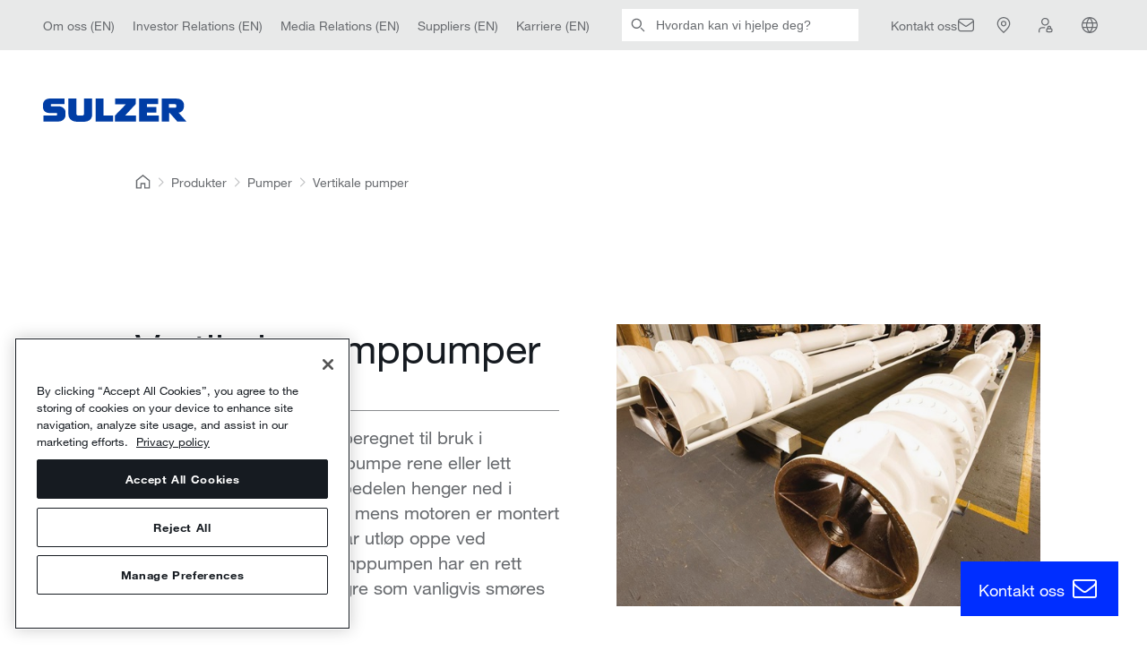

--- FILE ---
content_type: text/html; charset=utf-8
request_url: https://www.sulzer.com/nb-no/norway/products/pumps/vertical-pumps/vertical-wet-pit-pumps
body_size: 51635
content:

<!DOCTYPE html>
<!--[if IE 9]><html lang="en" class="ie9 no-js"><![endif]-->
<!--[if !IE]><!-->
<html lang="nb">
<!--<![endif]-->
<head>
    <meta charset="utf-8" />
    <meta content="width=device-width, initial-scale=1.0" name="viewport" />

    <title>Vertikale sumppumper | Sulzer</title><link rel="canonical" href="https://www.sulzer.com/nb-no/norway/products/pumps/vertical-pumps/vertical-wet-pit-pumps"/><link rel="alternate" hreflang="en" href="https://www.sulzer.com/en/norway/products/pumps/vertical-pumps/vertical-wet-pit-pumps"/><link rel="alternate" hreflang="nb" href="https://www.sulzer.com/nb-no/norway/products/pumps/vertical-pumps/vertical-wet-pit-pumps"/><link rel="alternate" hreflang="x-default" href="https://www.sulzer.com/en/norway/products/pumps/vertical-pumps/vertical-wet-pit-pumps"/><meta name="description" content="Vertikale sumppumper er beregnet til bruk i pumpeapplikasjoner for å pumpe rene eller lett forurensede væsker. Pumpedelen henger ned i væsken som skal pumpes, mens motoren er montert tørt på toppen. Pumpen har utløp oppe ved motoren. Den vertikale sumppumpen har en rett vertikal aksel med gliderlagre som vanligvis smøres av pumpemediet."/><meta name="robots" content="index, follow"/><meta name="og:title" content="Vertikale sumppumper"/><meta name="og:description" content="Vertikale sumppumper er beregnet til bruk i pumpeapplikasjoner for å pumpe rene eller lett forurensede væsker. Pumpedelen henger ned i væsken som skal pumpes, mens motoren er montert tørt på toppen. Pumpen har utløp oppe ved motoren. Den vertikale sumppumpen har en rett vertikal aksel med gliderlagre som vanligvis smøres av pumpemediet."/><meta name="og:image" content="https://www.sulzer.com/norway/-/media/images/products/pumps/vertical-pumps/sjd_verticalwetpit.jpg"/><meta name="og: url" content="https://www.sulzer.com/nb-no/norway/products/pumps/vertical-pumps/vertical-wet-pit-pumps"/><meta name="twitter:card" content="summary_large_image"/>

<!-- Google Tag Manager -->
<script>
window.dataLayer = window.dataLayer || [];
        dataLayer.push({
            'dimension1': '{22D0C749-0547-41B3-8EAD-9027CB006FFE}|{10F9952D-CCBB-494F-9475-403807AE9641}|{9F378CA0-738C-461B-8DCF-332C63728FD6}|{7DAECF74-19EE-4A0B-858B-8CDD99BAAD62}|{9ED2A3CD-A340-4E82-8857-DEDF63E85E9F}|{1EBEBFBF-47B9-4509-AFD2-D35646CC1563}|{DD5DCF6B-6AE3-48F3-AD13-9BA76B2CA488}|{42E4B681-D734-4278-B024-944C1E5B8A6B}|{5213E9EC-709F-4286-A0E3-B145034051B1}|{339BA020-FB3C-4124-8D41-31711818A0AF}|{C63EB2AC-E8DA-4E61-B23A-0C19AFD9D92D}',
            'dimension2': 'Product page, Pump, Chemical processing, Construction, Mining, Oil gas, Paper, Pulp, Water and wastewater, Power generation, Wet pit pump, Norway, FE, ',
            'page_path': '/norway/products/pumps/vertical-pumps/vertical-wet-pit-pumps',
            'page_template': 'Standard Page Type',
            'language': '',
            'country': 'Norway',
            'region': '',
            'industry_types': ['Industry:Chemical processing', 'Industry:Construction', 'Industry:Mining and metals:Mining', 'Industry:Oil and gas', 'Industry:Pulp paper board:Paper', 'Industry:Pulp paper board:Pulp', 'Industry:Water and wastewater', 'Industry:Power generation'],
            'equipment_types':['EquipmentType:Pump', 'EquipmentType:Pump:Wet pit pump'],
            'division_types': ['Division:FE'],
            'page_types': ['PageType:Product page'],
            'relation_types': [],
            'login_status': false,
            'storytopic_types': [],
            'technology_types':[],
            'service_types': []

    });
</script>

<script>
    (function (w, d, s, l, i) {
        w[l] = w[l] || []; w[l].push({
            'gtm.start':
                new Date().getTime(), event: 'gtm.js'
        }); var f = d.getElementsByTagName(s)[0],
            j = d.createElement(s), dl = l != 'dataLayer' ? '&l=' + l : ''; j.async = true; j.src =
                'https://www.googletagmanager.com/gtm.js?id=' + i + dl; f.parentNode.insertBefore(j, f);
    })(window, document, 'script', 'dataLayer', 'GTM-MNFCCQ');</script>
<!-- End Google Tag Manager -->


    <script type='text/javascript'>
        piAId = '701473';
        piCId = '';
        piHostname = 'go.sulzer.com';

        function addPardotTrackingCode() {
            var s = document.createElement('script'); s.type = 'text/javascript';
            s.src = ('https:' == document.location.protocol ? 'https://' : 'http://') + piHostname + '/pd.js';
            var c = document.getElementsByTagName('script')[0]; c.parentNode.insertBefore(s, c);
        }
    </script>
<!-- OneTrust Cookies Consent Notice start for www.sulzer.com -->
<script type="text/javascript" src="https://cdn.cookielaw.org/consent/019a7183-43d8-7f28-81fa-339cc1080b13/OtAutoBlock.js"></script>
<script src="https://cdn.cookielaw.org/scripttemplates/otSDKStub.js" type="text/javascript" charset="UTF-8" data-domain-script="019a7183-43d8-7f28-81fa-339cc1080b13"></script>
<script type="text/javascript">
function OptanonWrapper() { }
</script>
<script type="text/plain" class="optanon-category-C0002">
    if(window.addPardotTrackingCode) { window.addPardotTrackingCode(); }
</script>
<!-- OneTrust Cookies Consent Notice end for www.sulzer.com --><script type="text/plain" class="optanon-category-C0003">
!function(){if(!(window.Gleap=window.Gleap||[]).invoked){window.GleapActions=[];const e=new Proxy({invoked:!0},{get:function(e,n){return"invoked"===n?e.invoked:function(){const e=Array.prototype.slice.call(arguments);window.GleapActions.push({e:n,a:e})}},set:function(e,n,t){return e[n]=t,!0}});window.Gleap=e;const n=document.getElementsByTagName("head")[0],t=document.createElement("script");t.type="text/javascript",t.async=!0,t.src="https://sdk.gleap.io/latest/index.js",n.appendChild(t),
    window.Gleap.initialize("SbKFwv6lHrbs8gSdAf1v6aZLBbzhiehg")
}}();
</script>

<script type="text/javascript">
!function(){
    var gleapModuleIntervalId = null;
    gleapModuleIntervalId = setInterval(() => {
        if(window.GleapModule) {
            clearInterval(gleapModuleIntervalId);
            window.GleapModule.init('<div class="no-consent-message" style="background-color: white">  <div class="no-consent-message-icon">      <svg width="49" height="49" viewBox="0 0 49 49" fill="none" xmlns="http://www.w3.org/2000/svg">        <path fill-rule="evenodd" clip-rule="evenodd" d="M16.0359 5H32.9643C34.59 4.99999 35.9012 4.99997 36.963 5.08673C38.0563 5.17605 39.0166 5.36477 39.905 5.81745C41.3162 6.5365 42.4636 7.68386 43.1826 9.09507C43.6353 9.98351 43.824 10.9438 43.9134 12.0371C44.0001 13.0989 44.0001 14.4101 44.0001 16.0358V26.9642C44.0001 28.5899 44.0001 29.9011 43.9134 30.9629C43.824 32.0562 43.6353 33.0165 43.1826 33.9049C42.4636 35.3161 41.3162 36.4635 39.905 37.1825C39.0166 37.6352 38.0563 37.824 36.963 37.9133C35.9012 38 34.59 38 32.9643 38H27.8676C26.5594 38 26.1133 38.0071 25.7001 38.0919C25.3029 38.1734 24.9186 38.3082 24.5575 38.4927C24.1819 38.6846 23.8291 38.9577 22.8076 39.775L17.9904 43.6287C17.6145 43.9295 17.2565 44.216 16.9469 44.4207C16.6478 44.6184 16.142 44.9187 15.5028 44.9194C14.7414 44.9202 14.0212 44.574 13.5462 43.979C13.1474 43.4794 13.066 42.8969 13.0336 42.5398C13 42.1702 13 41.7117 13.0001 41.2303L13.0001 37.9947C12.0155 37.9804 11.2462 37.9286 10.559 37.7444C7.97077 37.0509 5.94916 35.0293 5.25565 32.4411C4.99914 31.4838 4.99951 30.3675 5.00005 28.7316C5.00007 28.6555 5.0001 28.5783 5.0001 28.5L5.0001 16.0358C5.00008 14.4101 5.00007 13.0989 5.08683 12.0371C5.17615 10.9438 5.36487 9.98351 5.81755 9.09507C6.5366 7.68386 7.68395 6.5365 9.09517 5.81745C9.98361 5.36477 10.9439 5.17605 12.0372 5.08673C13.099 4.99997 14.4102 4.99999 16.0359 5ZM12.2815 8.07676C11.3737 8.15093 10.8522 8.28919 10.4571 8.49047C9.61041 8.9219 8.922 9.61031 8.49057 10.457C8.28929 10.8521 8.15103 11.3736 8.07686 12.2814C8.00127 13.2066 8.0001 14.3951 8.0001 16.1V28.5C8.0001 30.4565 8.01298 31.1405 8.15343 31.6647C8.56953 33.2176 9.7825 34.4306 11.3354 34.8467C11.8596 34.9871 12.5436 35 14.5001 35C15.3285 35 16.0001 35.6716 16.0001 36.5V41.171C16.0001 41.2443 16.0001 41.3135 16.0002 41.3788C16.0513 41.3381 16.1053 41.2949 16.1626 41.2491L20.9335 37.4324C20.9716 37.4018 21.0093 37.3717 21.0464 37.342C21.9125 36.6488 22.5122 36.1688 23.1926 35.8211C23.7944 35.5137 24.435 35.289 25.097 35.1531C25.8455 34.9995 26.6137 34.9997 27.723 35C27.7706 35 27.8188 35 27.8676 35H32.9001C34.605 35 35.7935 34.9988 36.7187 34.9232C37.6265 34.8491 38.148 34.7108 38.5431 34.5095C39.3898 34.0781 40.0782 33.3897 40.5096 32.543C40.7109 32.1479 40.8492 31.6264 40.9233 30.7186C40.9989 29.7934 41.0001 28.6049 41.0001 26.9V16.1C41.0001 14.3951 40.9989 13.2066 40.9233 12.2814C40.8492 11.3736 40.7109 10.8521 40.5096 10.457C40.0782 9.61031 39.3898 8.9219 38.5431 8.49047C38.148 8.28919 37.6265 8.15093 36.7187 8.07676C35.7935 8.00117 34.605 8 32.9001 8H16.1001C14.3952 8 13.2067 8.00117 12.2815 8.07676ZM25.2485 15.0431C24.551 14.9235 23.8337 15.0546 23.2236 15.4132C22.6135 15.7717 22.1499 16.3347 21.9151 17.0022L21.4173 18.4172L18.5873 17.4217L19.0851 16.0067C19.555 14.6708 20.4826 13.5443 21.7035 12.8268C22.9245 12.1092 24.3599 11.8469 25.7557 12.0863C27.1515 12.3257 28.4175 13.0514 29.3295 14.1348C30.2413 15.2179 30.7404 16.5886 30.7386 18.0043C30.7381 20.2989 29.0369 21.8142 27.8223 22.6239C27.1693 23.0593 26.5269 23.3794 26.0537 23.5897C25.815 23.6958 25.614 23.7763 25.4691 23.8315C25.3966 23.8591 25.3378 23.8805 25.2949 23.8958L25.2429 23.914L25.2263 23.9197L25.2205 23.9216L25.2182 23.9224C25.2177 23.9225 25.2163 23.923 24.7419 22.5L25.2182 23.9224L23.7933 24.3974L22.8446 21.5513L24.2641 21.0781L24.2661 21.0775L24.2899 21.0691C24.313 21.0609 24.3508 21.0472 24.4012 21.028C24.5022 20.9895 24.6525 20.9295 24.8353 20.8482C25.2053 20.6838 25.6871 20.4419 26.1582 20.1278C27.1918 19.4387 27.7386 18.7059 27.7386 18.0034L27.7386 18.0011C27.7396 17.2934 27.4902 16.6082 27.0344 16.0668C26.5787 15.5254 25.946 15.1628 25.2485 15.0431ZM23.2999 27H26.3199V30H23.2999V27Z" fill="#161B21"/>      </svg>    </div>     <div class="no-consent-message-text">          <div></div>          <a href="javascript:OneTrust.ToggleInfoDisplay()">		    			<svg width="21" height="21" viewBox="0 0 21 21" fill="none" xmlns="http://www.w3.org/2000/svg">			  <g clip-path="url(#clip0_12603_8013)">                <path fill-rule="evenodd" clip-rule="evenodd" d="M11.9447 2.94946L19.2684 10.0512C19.3898 10.1689 19.4583 10.3308 19.4583 10.4999C19.4583 10.669 19.3898 10.8309 19.2684 10.9486L11.9447 18.0504L11.0746 17.153L17.291 11.1249H-0.125V9.87491H17.291L11.0746 3.84684L11.9447 2.94946Z" fill="#002EFF"/>			  </g>			  <defs>			    <clipPath id="clip0_12603_8013">				  <rect width="20" height="20" fill="white" transform="translate(0.5 0.5)"/>			    </clipPath>			  </defs>			</svg>		  </a>     </div></div>');
        }
    }, 500);
}();
</script>


    <link rel="stylesheet" href="/assets/css/bundle.min.css?ver=2026.01.14-1">
    <link rel="stylesheet" href="/assets/bundle.min.css?ver=2026.01.14-1">

    
</head>
<body class="header-static  ">
    <!-- Google Tag Manager (noscript) -->
<noscript><iframe src="https://www.googletagmanager.com/ns.html?id=GTM-MNFCCQ"
height="0" width="0" style="display:none;visibility:hidden"></iframe></noscript>
<!-- End Google Tag Manager (noscript) -->
<!-- Start of HubSpot Embed Code -->
<script type="text/javascript" id="hs-script-loader" async defer src="//js-eu1.hs-scripts.com/145309032.js"></script>
<!-- End of HubSpot Embed Code -->

<sz-new-header>
    <template v-slot:quick-links="{variant}"><sz-service-bar label="Service Bar" :links="[
  {
    &quot;links&quot;: [],
    &quot;text&quot;: &quot;Om oss (EN)&quot;,
    &quot;url&quot;: &quot;/en/about-us/our-company&quot;,
    &quot;action&quot;: &quot;navigation&quot;,
    &quot;name&quot;: &quot;About us&quot;,
    &quot;id&quot;: &quot;0DE1ACD0004A4A7183B93213D85CD702&quot;
  },
  {
    &quot;links&quot;: [],
    &quot;text&quot;: &quot;Investor Relations (EN)&quot;,
    &quot;url&quot;: &quot;/en/norway/home/about-us/investor-relations&quot;,
    &quot;action&quot;: &quot;navigation&quot;,
    &quot;name&quot;: &quot;Investors Relations&quot;,
    &quot;id&quot;: &quot;D4FC3C423DE34C3C94E2394520C3A8E8&quot;
  },
  {
    &quot;links&quot;: [],
    &quot;text&quot;: &quot;Media Relations (EN)&quot;,
    &quot;url&quot;: &quot;/en/norway/home/about-us/media-relations&quot;,
    &quot;action&quot;: &quot;navigation&quot;,
    &quot;name&quot;: &quot;Media Relations&quot;,
    &quot;id&quot;: &quot;58BCF8BB69034034BC882321E44DD2C5&quot;
  },
  {
    &quot;links&quot;: [],
    &quot;text&quot;: &quot;Suppliers (EN)&quot;,
    &quot;url&quot;: &quot;/en/norway/shared/about-us/sulzer-suppliers&quot;,
    &quot;action&quot;: &quot;navigation&quot;,
    &quot;name&quot;: &quot;Suppliers&quot;,
    &quot;id&quot;: &quot;62BC1975BAAC46859118E5A0D3FFC323&quot;
  },
  {
    &quot;links&quot;: [],
    &quot;text&quot;: &quot;Karriere (EN)&quot;,
    &quot;url&quot;: &quot;/en/about-us/careers&quot;,
    &quot;action&quot;: &quot;navigation&quot;,
    &quot;name&quot;: &quot;Careers&quot;,
    &quot;id&quot;: &quot;3D28AEBDD89642A0BAD0E9807220EBAF&quot;
  }
]" :variant="variant">
  <nav class="quicklinks">
    <ul>
    
      <li>
        <a href="/en/about-us/our-company">Om oss (EN)</a>
      </li>
    
      <li>
        <a href="/en/norway/home/about-us/investor-relations">Investor Relations (EN)</a>
      </li>
    
      <li>
        <a href="/en/norway/home/about-us/media-relations">Media Relations (EN)</a>
      </li>
    
      <li>
        <a href="/en/norway/shared/about-us/sulzer-suppliers">Suppliers (EN)</a>
      </li>
    
      <li>
        <a href="/en/about-us/careers">Karriere (EN)</a>
      </li>
    
    </ul>
  </nav>
</sz-service-bar>
</template><template v-slot:searchbar><sz-searchbar url="/nb-NO/shared/searching" label="Søk" placeholder="Hvordan kan vi hjelpe deg?" button="Send inn">

</sz-searchbar>
</template><template v-slot:search-button><sz-search-button title="Søk" href="/nb-NO/shared/searching">
  <a href="/nb-NO/shared/searching" rel="search">Søk</a>
</sz-search-button>
</template><template v-slot:utilities="{selectLanguage, variant}"><sz-utilities label="" language-label="Norwegian, Bokmål (Norway)" :links="[
  {
    &quot;icon&quot;: &quot;envelope&quot;,
    &quot;showLinkText&quot;: true,
    &quot;links&quot;: [],
    &quot;text&quot;: &quot;Kontakt oss&quot;,
    &quot;url&quot;: &quot;/nb-no/norway/shared/contactfinder&quot;,
    &quot;action&quot;: &quot;&quot;,
    &quot;name&quot;: &quot;Contact Us&quot;,
    &quot;id&quot;: &quot;FA8C2068BA5344C4A73D8B6C9746C4C4&quot;
  },
  {
    &quot;icon&quot;: &quot;location&quot;,
    &quot;showLinkText&quot;: false,
    &quot;links&quot;: [],
    &quot;text&quot;: &quot;&quot;,
    &quot;url&quot;: &quot;/nb-no/norway/shared/locator&quot;,
    &quot;action&quot;: &quot;find_location&quot;,
    &quot;name&quot;: &quot;Locations&quot;,
    &quot;id&quot;: &quot;841C742CBE454055924565F129F0210A&quot;
  },
  {
    &quot;icon&quot;: &quot;loginNew&quot;,
    &quot;showLinkText&quot;: false,
    &quot;links&quot;: [],
    &quot;text&quot;: &quot;My Sulzer (EN)&quot;,
    &quot;url&quot;: &quot;/en/norway/shared/mysulzer&quot;,
    &quot;action&quot;: &quot;account&quot;,
    &quot;name&quot;: &quot;Login&quot;,
    &quot;id&quot;: &quot;C45D555C95B542C5898C09DEB0DAFEDF&quot;
  }
]" :variant="variant" @select-language="selectLanguage">
  <nav class="utilities">
    <ul>
    
      <li>
        <a href="/nb-no/norway/shared/contactfinder">Kontakt oss</a>
      </li>
    
      <li>
        <a href="/nb-no/norway/shared/locator"></a>
      </li>
    
      <li>
        <a href="/en/norway/shared/mysulzer">My Sulzer (EN)</a>
      </li>
    
    </ul>
  </nav>
</sz-utilities>
</template><template v-slot:languages><sz-container is-centered>
  <sz-language-list title="Please select language" :links="[
  {
    &quot;text&quot;: &quot;English&quot;,
    &quot;url&quot;: &quot;/en/norway/products/pumps/vertical-pumps/vertical-wet-pit-pumps?switchlanguage=1&quot;
  },
  {
    &quot;text&quot;: &quot;Deutsch&quot;,
    &quot;url&quot;: &quot;/de-ch/norway/products/pumps/vertical-pumps/vertical-wet-pit-pumps?switchlanguage=1&quot;
  },
  {
    &quot;text&quot;: &quot;Español&quot;,
    &quot;url&quot;: &quot;/es-es/norway/products/pumps/vertical-pumps/vertical-wet-pit-pumps?switchlanguage=1&quot;
  },
  {
    &quot;text&quot;: &quot;Suomi&quot;,
    &quot;url&quot;: &quot;/fi-fi/norway/products/pumps/vertical-pumps/vertical-wet-pit-pumps?switchlanguage=1&quot;
  },
  {
    &quot;text&quot;: &quot;Français&quot;,
    &quot;url&quot;: &quot;/fr-fr/norway/products/pumps/vertical-pumps/vertical-wet-pit-pumps?switchlanguage=1&quot;
  },
  {
    &quot;text&quot;: &quot;Italiano&quot;,
    &quot;url&quot;: &quot;/it-it/norway/products/pumps/vertical-pumps/vertical-wet-pit-pumps?switchlanguage=1&quot;
  },
  {
    &quot;text&quot;: &quot;Norsk&quot;,
    &quot;url&quot;: &quot;/nb-no/norway/products/pumps/vertical-pumps/vertical-wet-pit-pumps?switchlanguage=1&quot;
  },
  {
    &quot;text&quot;: &quot;Polski&quot;,
    &quot;url&quot;: &quot;/pl-pl/norway/products/pumps/vertical-pumps/vertical-wet-pit-pumps?switchlanguage=1&quot;
  },
  {
    &quot;text&quot;: &quot;Português&quot;,
    &quot;url&quot;: &quot;/pt-br/norway/products/pumps/vertical-pumps/vertical-wet-pit-pumps?switchlanguage=1&quot;
  },
  {
    &quot;text&quot;: &quot;中文&quot;,
    &quot;url&quot;: &quot;/zh-cn/norway/products/pumps/vertical-pumps/vertical-wet-pit-pumps?switchlanguage=1&quot;
  }
]">
    <ul class="language-switcher__links">
    
      <li class="language-switcher__language">
        <a href="/en/norway/products/pumps/vertical-pumps/vertical-wet-pit-pumps?switchlanguage=1">English</a>
      </li>
    
      <li class="language-switcher__language">
        <a href="/de-ch/norway/products/pumps/vertical-pumps/vertical-wet-pit-pumps?switchlanguage=1">Deutsch</a>
      </li>
    
      <li class="language-switcher__language">
        <a href="/es-es/norway/products/pumps/vertical-pumps/vertical-wet-pit-pumps?switchlanguage=1">Español</a>
      </li>
    
      <li class="language-switcher__language">
        <a href="/fi-fi/norway/products/pumps/vertical-pumps/vertical-wet-pit-pumps?switchlanguage=1">Suomi</a>
      </li>
    
      <li class="language-switcher__language">
        <a href="/fr-fr/norway/products/pumps/vertical-pumps/vertical-wet-pit-pumps?switchlanguage=1">Français</a>
      </li>
    
      <li class="language-switcher__language">
        <a href="/it-it/norway/products/pumps/vertical-pumps/vertical-wet-pit-pumps?switchlanguage=1">Italiano</a>
      </li>
    
      <li class="language-switcher__language">
        <a href="/nb-no/norway/products/pumps/vertical-pumps/vertical-wet-pit-pumps?switchlanguage=1">Norsk</a>
      </li>
    
      <li class="language-switcher__language">
        <a href="/pl-pl/norway/products/pumps/vertical-pumps/vertical-wet-pit-pumps?switchlanguage=1">Polski</a>
      </li>
    
      <li class="language-switcher__language">
        <a href="/pt-br/norway/products/pumps/vertical-pumps/vertical-wet-pit-pumps?switchlanguage=1">Português</a>
      </li>
    
      <li class="language-switcher__language">
        <a href="/zh-cn/norway/products/pumps/vertical-pumps/vertical-wet-pit-pumps?switchlanguage=1">中文</a>
      </li>
    
    </ul>
  </sz-language-list>
</sz-container>
</template>
    <template v-slot:logo><sz-logo title="Sulzer Home Page" href="/nb-no/norway/home">
  <a href="/nb-no/norway/home" rel="home">Sulzer Home Page</a>
</sz-logo>
</template><template v-slot:main-navigation="{resetState, variant}"><sz-main-navigation label="Primary Navigation" :links="[
  {
    &quot;bottomLink&quot;: {
      &quot;text&quot;: &quot;&quot;
    },
    &quot;teasers&quot;: [],
    &quot;links&quot;: [
      {
        &quot;links&quot;: [
          {
            &quot;links&quot;: [
              {
                &quot;links&quot;: [],
                &quot;text&quot;: &quot;ISO / ANSI / EN pumps (EN)&quot;,
                &quot;url&quot;: &quot;/en/norway/home/products/pumps/end-suction-and-overhung-pumps/iso-ansi-en-pumps&quot;,
                &quot;action&quot;: &quot;&quot;,
                &quot;name&quot;: &quot;ISO  ANSI  EN pumps&quot;,
                &quot;id&quot;: &quot;095EB27D04C0482BAFEE6EA827BB80DA&quot;
              },
              {
                &quot;links&quot;: [],
                &quot;text&quot;: &quot;API 610- og ISO 13709-pumper (EN)&quot;,
                &quot;url&quot;: &quot;/en/norway/home/products/pumps/end-suction-and-overhung-pumps/api-610-and-iso-13709-pumps&quot;,
                &quot;action&quot;: &quot;&quot;,
                &quot;name&quot;: &quot;API 610 and ISO 13709 pumps&quot;,
                &quot;id&quot;: &quot;3006E475413848B19AC38663D957E2FC&quot;
              },
              {
                &quot;links&quot;: [],
                &quot;text&quot;: &quot;Slurry pumps (EN)&quot;,
                &quot;url&quot;: &quot;/en/norway/home/products/pumps/end-suction-and-overhung-pumps/slurry-pumps&quot;,
                &quot;action&quot;: &quot;&quot;,
                &quot;name&quot;: &quot;Slurry pumps&quot;,
                &quot;id&quot;: &quot;4FC83229C514454098BB9FD356E2B217&quot;
              },
              {
                &quot;links&quot;: [],
                &quot;text&quot;: &quot;Nuclear safety pumps (EN)&quot;,
                &quot;url&quot;: &quot;/en/norway/home/products/pumps/end-suction-and-overhung-pumps/nuclear-safety-pumps&quot;,
                &quot;action&quot;: &quot;&quot;,
                &quot;name&quot;: &quot;Nuclear safety pumps&quot;,
                &quot;id&quot;: &quot;A18D34B9DEF4424BB35AB1B76D4EF29B&quot;
              },
              {
                &quot;links&quot;: [],
                &quot;text&quot;: &quot;Tørroppstilt avløpspumpe type ABS FR&quot;,
                &quot;url&quot;: &quot;/nb-no/norway/shared/products/dry-installed-sewage-pump-type-abs-fr&quot;,
                &quot;action&quot;: &quot;&quot;,
                &quot;name&quot;: &quot;Sewage pumps&quot;,
                &quot;id&quot;: &quot;F844E9B71BA74E07AE2F6050C4380898&quot;
              }
            ],
            &quot;text&quot;: &quot;End-suction and overhung pumps (EN)&quot;,
            &quot;url&quot;: &quot;/en/norway/home/products/pumps/end-suction-and-overhung-pumps&quot;,
            &quot;action&quot;: &quot;&quot;,
            &quot;name&quot;: &quot;End-suction and overhung pumps&quot;,
            &quot;id&quot;: &quot;81CBBCD3A2E44D63BCFC4E257E38E9F4&quot;
          },
          {
            &quot;links&quot;: [
              {
                &quot;links&quot;: [],
                &quot;text&quot;: &quot;Aksialtdelte pumper&quot;,
                &quot;url&quot;: &quot;/nb-no/norway/home/products/pumps/between-bearing-pumps/axially-split-pumps&quot;,
                &quot;action&quot;: &quot;&quot;,
                &quot;name&quot;: &quot;Axially-split one and two stage pumps&quot;,
                &quot;id&quot;: &quot;8EE32B17EC42428E8C1E399CB156649D&quot;
              },
              {
                &quot;links&quot;: [],
                &quot;text&quot;: &quot;Axially-split multi-stage pumps (EN)&quot;,
                &quot;url&quot;: &quot;/en/norway/home/products/pumps/between-bearing-pumps/axially-split-multi-stage-pumps&quot;,
                &quot;action&quot;: &quot;&quot;,
                &quot;name&quot;: &quot;Axially-split multi-stage pumps&quot;,
                &quot;id&quot;: &quot;AEF20A079BA74BEDB4FF7209BEFD30BF&quot;
              },
              {
                &quot;links&quot;: [],
                &quot;text&quot;: &quot;Radially-split one and two stage pumps  (EN)&quot;,
                &quot;url&quot;: &quot;/en/norway/home/products/pumps/between-bearing-pumps/radially-split-one-and-two-stage-pumps&quot;,
                &quot;action&quot;: &quot;&quot;,
                &quot;name&quot;: &quot;Radially-split one and two stage pumps&quot;,
                &quot;id&quot;: &quot;7AF902FAA17B4AB7A2BE91BC8CCEBC8A&quot;
              },
              {
                &quot;links&quot;: [],
                &quot;text&quot;: &quot;Radialdelte pumper&quot;,
                &quot;url&quot;: &quot;/nb-no/norway/home/products/pumps/between-bearing-pumps/radial-split-pumps&quot;,
                &quot;action&quot;: &quot;&quot;,
                &quot;name&quot;: &quot;Radially-split multi-stage pumps&quot;,
                &quot;id&quot;: &quot;78658C3E4B2F40728FC7797E34CA3720&quot;
              },
              {
                &quot;links&quot;: [],
                &quot;text&quot;: &quot;Vacuum pumps (EN)&quot;,
                &quot;url&quot;: &quot;/en/norway/shared/products/liquid-ring-vacuum-pump-type-ensival-moret-vrn&quot;,
                &quot;action&quot;: &quot;&quot;,
                &quot;name&quot;: &quot;Vacuum pumps&quot;,
                &quot;id&quot;: &quot;0F833C180CDE4E6C95C604DADF3AD182&quot;
              }
            ],
            &quot;text&quot;: &quot;Mellomlager pumper&quot;,
            &quot;url&quot;: &quot;/nb-no/norway/home/products/pumps/between-bearing-pumps&quot;,
            &quot;action&quot;: &quot;&quot;,
            &quot;name&quot;: &quot;Between bearing pumps&quot;,
            &quot;id&quot;: &quot;546236F76FA74E02A1C71B08FD7DFC57&quot;
          },
          {
            &quot;links&quot;: [
              {
                &quot;links&quot;: [],
                &quot;text&quot;: &quot;VMS vertikal flertrinnspumpe&quot;,
                &quot;url&quot;: &quot;/nb-no/norway/shared/products/vms-vertical-multistage-pump&quot;,
                &quot;action&quot;: &quot;&quot;,
                &quot;name&quot;: &quot;VMS vertical multistage pump&quot;,
                &quot;id&quot;: &quot;B14C31A0D5D24E85ACE0AE9BF3ABA6E0&quot;
              },
              {
                &quot;links&quot;: [],
                &quot;text&quot;: &quot;SIL inline process pump range (EN)&quot;,
                &quot;url&quot;: &quot;/en/norway/shared/products/sil-inline-pump-range&quot;,
                &quot;action&quot;: &quot;&quot;,
                &quot;name&quot;: &quot;SIL inline process pump range&quot;,
                &quot;id&quot;: &quot;407D2610334E47CE8199F278F64CA396&quot;
              },
              {
                &quot;links&quot;: [],
                &quot;text&quot;: &quot;OHV overhung vertical inline pump (EN)&quot;,
                &quot;url&quot;: &quot;/en/norway/shared/products/ohv-overhung-vertical-inline-pump&quot;,
                &quot;action&quot;: &quot;&quot;,
                &quot;name&quot;: &quot;OHV overhung vertical inline pump&quot;,
                &quot;id&quot;: &quot;B37FAB9030FB42038E02A6CC93782C79&quot;
              },
              {
                &quot;links&quot;: [],
                &quot;text&quot;: &quot;OHVL vertical low flow high head pump (EN)&quot;,
                &quot;url&quot;: &quot;/en/norway/shared/products/ohvl-vertical-low-flow-high-head-pump&quot;,
                &quot;action&quot;: &quot;&quot;,
                &quot;name&quot;: &quot;OHVL vertical low flow high head pump&quot;,
                &quot;id&quot;: &quot;46769AFB409A41799152709B81113608&quot;
              }
            ],
            &quot;text&quot;: &quot;Vertical inline pumps (EN)&quot;,
            &quot;url&quot;: &quot;/en/norway/home/products/pumps/vertical-inline-pumps&quot;,
            &quot;action&quot;: &quot;&quot;,
            &quot;name&quot;: &quot;Vertical inline pumps&quot;,
            &quot;id&quot;: &quot;34AF94440FFE4647AD7CB57682CE2017&quot;
          },
          {
            &quot;links&quot;: [
              {
                &quot;links&quot;: [],
                &quot;text&quot;: &quot;Single casing wet pit pumps (EN)&quot;,
                &quot;url&quot;: &quot;/en/norway/home/products/pumps/vertically-suspended-pumps/single-casing-wet-pit-pumps&quot;,
                &quot;action&quot;: &quot;&quot;,
                &quot;name&quot;: &quot;Single casing wet pit pumps&quot;,
                &quot;id&quot;: &quot;8E2347E37A354994946C64C7225B15A4&quot;
              },
              {
                &quot;links&quot;: [],
                &quot;text&quot;: &quot;Double casing canister pumps (EN)&quot;,
                &quot;url&quot;: &quot;/en/norway/home/products/pumps/vertically-suspended-pumps/double-casing-canister-pumps&quot;,
                &quot;action&quot;: &quot;&quot;,
                &quot;name&quot;: &quot;Double casing canister pumps&quot;,
                &quot;id&quot;: &quot;AE17046A21D646DDB25CE6D498C3BEAB&quot;
              },
              {
                &quot;links&quot;: [],
                &quot;text&quot;: &quot;Electric submersible pumps  (EN)&quot;,
                &quot;url&quot;: &quot;/en/norway/shared/products/sjs-submersible-pump&quot;,
                &quot;action&quot;: &quot;&quot;,
                &quot;name&quot;: &quot;Electric submersible pumps&quot;,
                &quot;id&quot;: &quot;DD3E5E3077524E009F08E5242666D543&quot;
              }
            ],
            &quot;text&quot;: &quot;Vertically suspended pumps (EN)&quot;,
            &quot;url&quot;: &quot;/en/norway/home/products/pumps/vertically-suspended-pumps&quot;,
            &quot;action&quot;: &quot;&quot;,
            &quot;name&quot;: &quot;Vertically suspended pumps&quot;,
            &quot;id&quot;: &quot;811BB4FA42594DF3A48AE1F95016C392&quot;
          },
          {
            &quot;links&quot;: [
              {
                &quot;links&quot;: [],
                &quot;text&quot;: &quot;Senkbare pumper&quot;,
                &quot;url&quot;: &quot;/nb-no/norway/home/products/pumps/wastewater-pumps-and-lifting-stations/submersible-pumps&quot;,
                &quot;action&quot;: &quot;&quot;,
                &quot;name&quot;: &quot;Submersible centrifugal pumps&quot;,
                &quot;id&quot;: &quot;1E7DDF0766FF47F3B1AAE4B10A7548A9&quot;
              },
              {
                &quot;links&quot;: [],
                &quot;text&quot;: &quot;Submersible column pumps (EN)&quot;,
                &quot;url&quot;: &quot;/en/norway/home/products/pumps/wastewater-pumps-and-lifting-stations/submersible-column-pumps&quot;,
                &quot;action&quot;: &quot;&quot;,
                &quot;name&quot;: &quot;Submersible column pumps&quot;,
                &quot;id&quot;: &quot;D827015044154A49BC19DF1247823C11&quot;
              },
              {
                &quot;links&quot;: [],
                &quot;text&quot;: &quot;Recirculation pumps (EN)&quot;,
                &quot;url&quot;: &quot;/en/norway/home/products/pumps/wastewater-pumps-and-lifting-stations/recirculation-pumps&quot;,
                &quot;action&quot;: &quot;&quot;,
                &quot;name&quot;: &quot;Recirculation pumps&quot;,
                &quot;id&quot;: &quot;F929CE25B5E741DBA1BAE1DB083C2096&quot;
              },
              {
                &quot;links&quot;: [],
                &quot;text&quot;: &quot;Pumpestasjoner&quot;,
                &quot;url&quot;: &quot;/nb-no/norway/home/products/pumps/wastewater-pumps-and-lifting-stations/lifting-stations&quot;,
                &quot;action&quot;: &quot;&quot;,
                &quot;name&quot;: &quot;Lifting stations&quot;,
                &quot;id&quot;: &quot;C35A7B855AE2478F9EC4E3FED3DCA48A&quot;
              }
            ],
            &quot;text&quot;: &quot;Wastewater pumps and lifting stations  (EN)&quot;,
            &quot;url&quot;: &quot;/en/norway/home/products/pumps/wastewater-pumps-and-lifting-stations&quot;,
            &quot;action&quot;: &quot;&quot;,
            &quot;name&quot;: &quot;Wastewater pumps and lifting stations&quot;,
            &quot;id&quot;: &quot;DC353335741D433CAA63E7FEAFF056D3&quot;
          },
          {
            &quot;links&quot;: [
              {
                &quot;links&quot;: [],
                &quot;text&quot;: &quot;Lensepumper&quot;,
                &quot;url&quot;: &quot;/nb-no/norway/home/products/pumps/dewatering-pumps/drainage-pumps&quot;,
                &quot;action&quot;: &quot;&quot;,
                &quot;name&quot;: &quot;Centrifugal dewatering pumps&quot;,
                &quot;id&quot;: &quot;D98FA09E98B547D0848B582C88F00D70&quot;
              },
              {
                &quot;links&quot;: [],
                &quot;text&quot;: &quot;Senterutløps lensepumper&quot;,
                &quot;url&quot;: &quot;/nb-no/norway/home/products/pumps/dewatering-pumps/drainage-center-line-pumps&quot;,
                &quot;action&quot;: &quot;&quot;,
                &quot;name&quot;: &quot;Centerline dewatering pumps&quot;,
                &quot;id&quot;: &quot;DF5E85969C1D4B37A402EA33E778033D&quot;
              },
              {
                &quot;links&quot;: [],
                &quot;text&quot;: &quot;Slampumper&quot;,
                &quot;url&quot;: &quot;/nb-no/norway/home/products/pumps/dewatering-pumps/sludge-pumps&quot;,
                &quot;action&quot;: &quot;&quot;,
                &quot;name&quot;: &quot;Sludge pumps&quot;,
                &quot;id&quot;: &quot;A7D7CD9944C349468BA8CAB8C4A4F915&quot;
              }
            ],
            &quot;text&quot;: &quot;Avvanningspumper&quot;,
            &quot;url&quot;: &quot;/nb-no/norway/home/products/pumps/dewatering-pumps&quot;,
            &quot;action&quot;: &quot;&quot;,
            &quot;name&quot;: &quot;Submersible dewatering pumps&quot;,
            &quot;id&quot;: &quot;320859D8E2054371BA118BA07FD42535&quot;
          },
          {
            &quot;links&quot;: [
              {
                &quot;links&quot;: [],
                &quot;text&quot;: &quot;AH-aksialpumpe&quot;,
                &quot;url&quot;: &quot;/nb-no/norway/shared/products/ah-axial-flow-pump&quot;,
                &quot;action&quot;: &quot;&quot;,
                &quot;name&quot;: &quot;AH axial flow pump&quot;,
                &quot;id&quot;: &quot;AE1F49B758CE485DBEDF73D3533D1616&quot;
              },
              {
                &quot;links&quot;: [],
                &quot;text&quot;: &quot;Axial flow pump type Ensival Moret CAHR (EN)&quot;,
                &quot;url&quot;: &quot;/en/norway/shared/products/axial-flow-pump-type-ensival-moret-cahr&quot;,
                &quot;action&quot;: &quot;&quot;,
                &quot;name&quot;: &quot;Axial flow pump type Ensival Moret CAHR&quot;,
                &quot;id&quot;: &quot;F8BE924D65E541C9A3B71A1C21258900&quot;
              }
            ],
            &quot;text&quot;: &quot;Aksialpumper&quot;,
            &quot;url&quot;: &quot;/nb-no/norway/home/products/pumps/axial-flow-pumps&quot;,
            &quot;action&quot;: &quot;&quot;,
            &quot;name&quot;: &quot;Axial flow elbow pumps&quot;,
            &quot;id&quot;: &quot;73477BDC5C3940A28A3776694C99DF1A&quot;
          },
          {
            &quot;links&quot;: [
              {
                &quot;links&quot;: [],
                &quot;text&quot;: &quot;PC slampumpe&quot;,
                &quot;url&quot;: &quot;/nb-no/norway/shared/products/pc-cake-pump&quot;,
                &quot;action&quot;: &quot;&quot;,
                &quot;name&quot;: &quot;PC cake pump&quot;,
                &quot;id&quot;: &quot;887E9CD0D4914396A62E8454393724E1&quot;
              },
              {
                &quot;links&quot;: [],
                &quot;text&quot;: &quot;PC-doseringspumpe&quot;,
                &quot;url&quot;: &quot;/nb-no/norway/shared/products/pc-dosing-pump&quot;,
                &quot;action&quot;: &quot;&quot;,
                &quot;name&quot;: &quot;PC dosing pump&quot;,
                &quot;id&quot;: &quot;F126DDFA1F064F6CA5E1869BC1304346&quot;
              },
              {
                &quot;links&quot;: [],
                &quot;text&quot;: &quot;PC ytelse transportpumpe&quot;,
                &quot;url&quot;: &quot;/nb-no/norway/shared/products/pc-transfer-perform-pump&quot;,
                &quot;action&quot;: &quot;&quot;,
                &quot;name&quot;: &quot;PC transfer perform pump&quot;,
                &quot;id&quot;: &quot;4D0885376BA143FCAD40C1A08C406459&quot;
              },
              {
                &quot;links&quot;: [],
                &quot;text&quot;: &quot;PC-sirkulasjonspumpe&quot;,
                &quot;url&quot;: &quot;/nb-no/norway/shared/products/pc-transfer-pump&quot;,
                &quot;action&quot;: &quot;&quot;,
                &quot;name&quot;: &quot;PC transfer pump&quot;,
                &quot;id&quot;: &quot;3ACFAB6874704A90B53A14FF4A41FD98&quot;
              }
            ],
            &quot;text&quot;: &quot;Eksenterskruepumper&quot;,
            &quot;url&quot;: &quot;/nb-no/norway/home/products/pumps/progressing-cavity-pumps&quot;,
            &quot;action&quot;: &quot;&quot;,
            &quot;name&quot;: &quot;Progessing cavity pumps&quot;,
            &quot;id&quot;: &quot;12ADB3BB48764930A4CDFD4AACD01FA9&quot;
          }
        ],
        &quot;text&quot;: &quot;Pumper og pumpesystemer&quot;,
        &quot;url&quot;: &quot;/nb-no/norway/home/products/pumps&quot;,
        &quot;action&quot;: &quot;&quot;,
        &quot;name&quot;: &quot;Pumps and pumping systems&quot;,
        &quot;id&quot;: &quot;58562C4CCB4E42F4AD784CF7058B81A0&quot;
      },
      {
        &quot;links&quot;: [],
        &quot;text&quot;: &quot;Polymer production technology (EN)&quot;,
        &quot;url&quot;: &quot;/en/norway/home/products/process-plants/polymer-production-technology&quot;,
        &quot;action&quot;: &quot;&quot;,
        &quot;name&quot;: &quot;Polymer production technology&quot;,
        &quot;id&quot;: &quot;36BD244D19BC44C2B6B49FEBAFCCF52F&quot;
      },
      {
        &quot;links&quot;: [
          {
            &quot;links&quot;: [],
            &quot;text&quot;: &quot;Ready-fitted seals (EN)&quot;,
            &quot;url&quot;: &quot;/en/norway/shared/services/ready-fitted-seals&quot;,
            &quot;action&quot;: &quot;&quot;,
            &quot;name&quot;: &quot;Ready-fitted seals&quot;,
            &quot;id&quot;: &quot;DA0B6F74116D42A59632AE935E08A142&quot;
          },
          {
            &quot;links&quot;: [],
            &quot;text&quot;: &quot;Cartridge seals (EN)&quot;,
            &quot;url&quot;: &quot;/en/norway/shared/services/cartridge-seals&quot;,
            &quot;action&quot;: &quot;&quot;,
            &quot;name&quot;: &quot;Cartridge seals&quot;,
            &quot;id&quot;: &quot;31DB5FB9A70C4F66A667E894200207ED&quot;
          },
          {
            &quot;links&quot;: [],
            &quot;text&quot;: &quot;Element seals (EN)&quot;,
            &quot;url&quot;: &quot;/en/norway/shared/services/element-seal&quot;,
            &quot;action&quot;: &quot;&quot;,
            &quot;name&quot;: &quot;Element seals&quot;,
            &quot;id&quot;: &quot;DEC3A29533064785AAA4B6B127C3857E&quot;
          }
        ],
        &quot;text&quot;: &quot;Mechanical seals and accessories (EN)&quot;,
        &quot;url&quot;: &quot;/en/norway/home/products/mechanical-seals-and-accessories&quot;,
        &quot;action&quot;: &quot;&quot;,
        &quot;name&quot;: &quot;Mechanical seals and accessories&quot;,
        &quot;id&quot;: &quot;65F88265EC984ABBBA598C3FE5EAE502&quot;
      },
      {
        &quot;links&quot;: [
          {
            &quot;links&quot;: [
              {
                &quot;links&quot;: [],
                &quot;text&quot;: &quot;Horizontal agitators  (EN)&quot;,
                &quot;url&quot;: &quot;/en/norway/home/products/agitators-mixers-and-heat-exchangers/agitators-dynamic-mixers/horizontal-agitators&quot;,
                &quot;action&quot;: &quot;&quot;,
                &quot;name&quot;: &quot;Horizontal agitators&quot;,
                &quot;id&quot;: &quot;43321A92E6274B60B854B365818AEF40&quot;
              },
              {
                &quot;links&quot;: [],
                &quot;text&quot;: &quot;Vertical agitators  (EN)&quot;,
                &quot;url&quot;: &quot;/en/norway/home/products/agitators-mixers-and-heat-exchangers/agitators-dynamic-mixers/vertical-agitators&quot;,
                &quot;action&quot;: &quot;&quot;,
                &quot;name&quot;: &quot;Vertical agitators&quot;,
                &quot;id&quot;: &quot;A9CE97ABB22C471EA1421C7B6FFB04B1&quot;
              }
            ],
            &quot;text&quot;: &quot;Agitators (EN)&quot;,
            &quot;url&quot;: &quot;/en/norway/home/products/agitators-mixers-and-heat-exchangers/agitators-dynamic-mixers&quot;,
            &quot;action&quot;: &quot;&quot;,
            &quot;name&quot;: &quot;Agitators&quot;,
            &quot;id&quot;: &quot;0A20A396DE98483584B7AF843B2F4936&quot;
          },
          {
            &quot;links&quot;: [
              {
                &quot;links&quot;: [],
                &quot;text&quot;: &quot;Mixers (EN)&quot;,
                &quot;url&quot;: &quot;/en/norway/home/products/agitators-mixers-and-heat-exchangers/submersible-mixers/mixers&quot;,
                &quot;action&quot;: &quot;&quot;,
                &quot;name&quot;: &quot;Mixers&quot;,
                &quot;id&quot;: &quot;62C2B302EC7E4F3DAB9E6453C3EEF69C&quot;
              },
              {
                &quot;links&quot;: [],
                &quot;text&quot;: &quot;Flow boosters (EN)&quot;,
                &quot;url&quot;: &quot;/en/norway/home/products/agitators-mixers-and-heat-exchangers/submersible-mixers/flow-boosters&quot;,
                &quot;action&quot;: &quot;&quot;,
                &quot;name&quot;: &quot;Flow boosters&quot;,
                &quot;id&quot;: &quot;505438BE104E4CA1B05DECE46D2AC8AC&quot;
              }
            ],
            &quot;text&quot;: &quot;Senkbare omrørere&quot;,
            &quot;url&quot;: &quot;/nb-no/norway/home/products/agitators-mixers-and-heat-exchangers/submersible-mixers&quot;,
            &quot;action&quot;: &quot;&quot;,
            &quot;name&quot;: &quot;Submersible mixers&quot;,
            &quot;id&quot;: &quot;2020201607A84554B7E8BD9645547935&quot;
          },
          {
            &quot;links&quot;: [
              {
                &quot;links&quot;: [],
                &quot;text&quot;: &quot;General purpose mixer&quot;,
                &quot;url&quot;: &quot;/nb-no/norway/home/products/agitators-mixers-and-heat-exchangers/static-mixers/general-purpose-mixers&quot;,
                &quot;action&quot;: &quot;&quot;,
                &quot;name&quot;: &quot;General purpose mixer&quot;,
                &quot;id&quot;: &quot;E2DA0D38E98C46FAAEF2AAFA166DF799&quot;
              },
              {
                &quot;links&quot;: [],
                &quot;text&quot;: &quot;Heat exchangers and reactors&quot;,
                &quot;url&quot;: &quot;/nb-no/norway/home/products/agitators-mixers-and-heat-exchangers/static-mixers/heat-exchangers-and-reactors&quot;,
                &quot;action&quot;: &quot;&quot;,
                &quot;name&quot;: &quot;Heat exchangers and reactors&quot;,
                &quot;id&quot;: &quot;7BB360AE612E413E8AA7E32742DF386E&quot;
              }
            ],
            &quot;text&quot;: &quot;Static mixers&quot;,
            &quot;url&quot;: &quot;/nb-no/norway/home/products/agitators-mixers-and-heat-exchangers/static-mixers&quot;,
            &quot;action&quot;: &quot;&quot;,
            &quot;name&quot;: &quot;Static mixers&quot;,
            &quot;id&quot;: &quot;C8D7F9E118C747DAA264AB4C0A84327B&quot;
          }
        ],
        &quot;text&quot;: &quot;Agitators and mixers  (EN)&quot;,
        &quot;url&quot;: &quot;/en/norway/home/products/agitators-mixers-and-heat-exchangers&quot;,
        &quot;action&quot;: &quot;&quot;,
        &quot;name&quot;: &quot;Agitators and mixers&quot;,
        &quot;id&quot;: &quot;D88FC8D91FBB40B299D4AE045522B2CD&quot;
      },
      {
        &quot;links&quot;: [
          {
            &quot;links&quot;: [
              {
                &quot;links&quot;: [],
                &quot;text&quot;: &quot;HST™-turbokompressor&quot;,
                &quot;url&quot;: &quot;/nb-no/norway/shared/products/hst-turbocompressor&quot;,
                &quot;action&quot;: &quot;&quot;,
                &quot;name&quot;: &quot;HST turbocompressors&quot;,
                &quot;id&quot;: &quot;F7154C21855A49BFBC345346EE652709&quot;
              },
              {
                &quot;links&quot;: [],
                &quot;text&quot;: &quot;HSR turbocompressors &quot;,
                &quot;action&quot;: &quot;&quot;,
                &quot;name&quot;: &quot;HSR turbocompressors&quot;,
                &quot;id&quot;: &quot;82BDB7FEA2B442D885377F3047836A66&quot;
              }
            ],
            &quot;text&quot;: &quot;Turbocompressors  (EN)&quot;,
            &quot;url&quot;: &quot;/en/norway/home/products/compressors-and-aeration/turbocompressors&quot;,
            &quot;action&quot;: &quot;&quot;,
            &quot;name&quot;: &quot;Turbocompressors&quot;,
            &quot;id&quot;: &quot;3943DF258AEA40398465DC040D12640E&quot;
          },
          {
            &quot;links&quot;: [
              {
                &quot;links&quot;: [],
                &quot;text&quot;: &quot;Self-aspirating mechanical aerators  (EN)&quot;,
                &quot;url&quot;: &quot;/en/norway/home/products/compressors-and-aeration/aeration-equipment/self-aspirating-mechanical-aerators&quot;,
                &quot;action&quot;: &quot;&quot;,
                &quot;name&quot;: &quot;Self-aspirating mechanical aerators&quot;,
                &quot;id&quot;: &quot;C0775F19F09142ABB4095F1192C659F2&quot;
              },
              {
                &quot;links&quot;: [],
                &quot;text&quot;: &quot;Pressurized mechanical aerators  (EN)&quot;,
                &quot;url&quot;: &quot;/en/norway/shared/products/oki-submersible-aerator-mixer&quot;,
                &quot;action&quot;: &quot;&quot;,
                &quot;name&quot;: &quot;Pressurized mechanical aerators&quot;,
                &quot;id&quot;: &quot;87F5CFAECC694BDFBF800DCF78A1170E&quot;
              },
              {
                &quot;links&quot;: [],
                &quot;text&quot;: &quot;Diskdiffusorsystem type ABS &quot;,
                &quot;url&quot;: &quot;/nb-no/norway/shared/products/disc-diffuser-system-type-abs&quot;,
                &quot;action&quot;: &quot;&quot;,
                &quot;name&quot;: &quot;Disc diffuser system type ABS&quot;,
                &quot;id&quot;: &quot;0EE4A1D656254D49BDF4B36084B32FFC&quot;
              }
            ],
            &quot;text&quot;: &quot;Aeration equipment  (EN)&quot;,
            &quot;url&quot;: &quot;/en/norway/home/products/compressors-and-aeration/aeration-equipment&quot;,
            &quot;action&quot;: &quot;&quot;,
            &quot;name&quot;: &quot;Aeration equipment&quot;,
            &quot;id&quot;: &quot;307E7D7ACC0E455FAECC8460E438B21E&quot;
          }
        ],
        &quot;text&quot;: &quot;Kompressorer og lufting&quot;,
        &quot;url&quot;: &quot;/nb-no/norway/home/products/compressors-and-aeration&quot;,
        &quot;action&quot;: &quot;&quot;,
        &quot;name&quot;: &quot;Blowers and aerators&quot;,
        &quot;id&quot;: &quot;4653F1EB11694F9EA1235A0E9F7BCB7E&quot;
      },
      {
        &quot;links&quot;: [
          {
            &quot;links&quot;: [],
            &quot;text&quot;: &quot;Muffin Monster™-kverner inline / åpen kanal&quot;,
            &quot;url&quot;: &quot;/nb-no/norway/shared/products/muffin-monster-inline-open-channel-grinders&quot;,
            &quot;action&quot;: &quot;&quot;,
            &quot;name&quot;: &quot;Muffin Monster inlineopen channel grinders&quot;,
            &quot;id&quot;: &quot;2B8C9EB17C6C4CAABE60109260A4C062&quot;
          },
          {
            &quot;links&quot;: [],
            &quot;text&quot;: &quot;Channel Monster™-kverner for åpne kanaler&quot;,
            &quot;url&quot;: &quot;/nb-no/norway/shared/products/channel-monster-open-channel-grinders&quot;,
            &quot;action&quot;: &quot;&quot;,
            &quot;name&quot;: &quot;Channel Monster Open channel grinders&quot;,
            &quot;id&quot;: &quot;C3FC8321C6AF4E8AA6C232BF585EEAF0&quot;
          }
        ],
        &quot;text&quot;: &quot;Grinders (EN)&quot;,
        &quot;url&quot;: &quot;/en/norway/home/products/grinders&quot;,
        &quot;action&quot;: &quot;&quot;,
        &quot;name&quot;: &quot;Grinders&quot;,
        &quot;id&quot;: &quot;FA0078EC3CFF44EA941128EF18B3B9C2&quot;
      },
      {
        &quot;links&quot;: [],
        &quot;text&quot;: &quot;Avfallsrister, sedimenterings- og filtreringsløsninger&quot;,
        &quot;url&quot;: &quot;/nb-no/norway/shared/products/screening-sedimentation-and-filtration&quot;,
        &quot;action&quot;: &quot;&quot;,
        &quot;name&quot;: &quot;Screening sedimentation and filtration solutions&quot;,
        &quot;id&quot;: &quot;8D613C7C94BD4106BCA7B61D0614EEF9&quot;
      },
      {
        &quot;links&quot;: [
          {
            &quot;links&quot;: [],
            &quot;text&quot;: &quot;Owatec Pre (EN)&quot;,
            &quot;url&quot;: &quot;/en/norway/shared/products/owatec-pre&quot;,
            &quot;action&quot;: &quot;&quot;,
            &quot;name&quot;: &quot;Owatec Pre&quot;,
            &quot;id&quot;: &quot;565C59431C7240DFBAB264ABC3AA8AE6&quot;
          },
          {
            &quot;links&quot;: [],
            &quot;text&quot;: &quot;Owatec Air (EN)&quot;,
            &quot;url&quot;: &quot;/en/norway/shared/products/owatec-air&quot;,
            &quot;action&quot;: &quot;&quot;,
            &quot;name&quot;: &quot;Owatec Air&quot;,
            &quot;id&quot;: &quot;698848067E4B42829483B41D5821A416&quot;
          },
          {
            &quot;links&quot;: [],
            &quot;text&quot;: &quot;Owatec Floc Pipereactor (EN)&quot;,
            &quot;url&quot;: &quot;/en/norway/shared/products/owatec-floc-pipereactor&quot;,
            &quot;action&quot;: &quot;&quot;,
            &quot;name&quot;: &quot;Owatec Floc Pipereactor&quot;,
            &quot;id&quot;: &quot;33DD386DF8864178A5DBC69C8241657A&quot;
          },
          {
            &quot;links&quot;: [],
            &quot;text&quot;: &quot;Owatec Floc20 (EN)&quot;,
            &quot;url&quot;: &quot;/en/norway/shared/products/owatec-floc20&quot;,
            &quot;action&quot;: &quot;&quot;,
            &quot;name&quot;: &quot;Owatec Floc20&quot;,
            &quot;id&quot;: &quot;EFBA45CBB83247A399B2AAF8AF38EF0F&quot;
          },
          {
            &quot;links&quot;: [],
            &quot;text&quot;: &quot;Owatec DAF (EN)&quot;,
            &quot;url&quot;: &quot;/en/norway/shared/products/owatec-daf&quot;,
            &quot;action&quot;: &quot;&quot;,
            &quot;name&quot;: &quot;Owatec DAF&quot;,
            &quot;id&quot;: &quot;A03A146EC5744F3F9CD44CA158D158AD&quot;
          },
          {
            &quot;links&quot;: [],
            &quot;text&quot;: &quot;Owatec Lamella (EN)&quot;,
            &quot;url&quot;: &quot;/en/norway/shared/products/owatec-lamella&quot;,
            &quot;action&quot;: &quot;&quot;,
            &quot;name&quot;: &quot;Owatec Lamella&quot;,
            &quot;id&quot;: &quot;88762D5ED41A48B4A703499E1B5068CE&quot;
          },
          {
            &quot;links&quot;: [],
            &quot;text&quot;: &quot;Owatec Compact (EN)&quot;,
            &quot;url&quot;: &quot;/en/norway/shared/products/owatec-compact&quot;,
            &quot;action&quot;: &quot;&quot;,
            &quot;name&quot;: &quot;Owatec Compact&quot;,
            &quot;id&quot;: &quot;A39F7A68E47941FFA06B4A1C9AD5734D&quot;
          },
          {
            &quot;links&quot;: [],
            &quot;text&quot;: &quot;Owatec Balance (EN)&quot;,
            &quot;url&quot;: &quot;/en/norway/shared/products/owatec-balance&quot;,
            &quot;action&quot;: &quot;&quot;,
            &quot;name&quot;: &quot;Owatec Balance&quot;,
            &quot;id&quot;: &quot;5AB13CB2E8214D3A9EFAD27D6E717A20&quot;
          }
        ],
        &quot;text&quot;: &quot;Containerized solutions (EN)&quot;,
        &quot;url&quot;: &quot;/en/norway/home/products/containerized-solutions&quot;,
        &quot;action&quot;: &quot;&quot;,
        &quot;name&quot;: &quot;Containerized solutions&quot;,
        &quot;id&quot;: &quot;7A2B898B2A91400B9598297CB29993BB&quot;
      },
      {
        &quot;links&quot;: [
          {
            &quot;links&quot;: [],
            &quot;text&quot;: &quot;MCE pumping systems (EN)&quot;,
            &quot;url&quot;: &quot;/en/norway/shared/products/mce-pumping-systems&quot;,
            &quot;action&quot;: &quot;&quot;,
            &quot;name&quot;: &quot;MCE pumping systems&quot;,
            &quot;id&quot;: &quot;28FDBA55569E4B22A929DB5F3AAB1770&quot;
          },
          {
            &quot;links&quot;: [],
            &quot;text&quot;: &quot;LCE pumping systems (EN)&quot;,
            &quot;url&quot;: &quot;/en/norway/shared/products/lce-pumping-systems&quot;,
            &quot;action&quot;: &quot;&quot;,
            &quot;name&quot;: &quot;LCE pumping systems&quot;,
            &quot;id&quot;: &quot;6A6BCEE8039E4668B570C9EB70AE9857&quot;
          },
          {
            &quot;links&quot;: [],
            &quot;text&quot;: &quot;KCE pumping systems (EN)&quot;,
            &quot;url&quot;: &quot;/en/norway/shared/products/kce-pumping-systems&quot;,
            &quot;action&quot;: &quot;&quot;,
            &quot;name&quot;: &quot;KCE pumping systems&quot;,
            &quot;id&quot;: &quot;B41DF617C6BE4238A60B0AF068CEE112&quot;
          },
          {
            &quot;links&quot;: [],
            &quot;text&quot;: &quot;SX chemical mixer (EN)&quot;,
            &quot;url&quot;: &quot;/en/norway/shared/products/sx-chemical-mixer&quot;,
            &quot;action&quot;: &quot;&quot;,
            &quot;name&quot;: &quot;SX chemical mixer&quot;,
            &quot;id&quot;: &quot;0EFE0480982744A18D02A0D745C5E603&quot;
          },
          {
            &quot;links&quot;: [],
            &quot;text&quot;: &quot;MC discharge scraper (EN)&quot;,
            &quot;url&quot;: &quot;/en/norway/shared/products/mc-discharge-scraper&quot;,
            &quot;action&quot;: &quot;&quot;,
            &quot;name&quot;: &quot;MC discharge scraper&quot;,
            &quot;id&quot;: &quot;D1AB6B2753234050968C7D09E6F29525&quot;
          },
          {
            &quot;links&quot;: [],
            &quot;text&quot;: &quot;MC discharger (EN)&quot;,
            &quot;url&quot;: &quot;/en/norway/shared/products/mc-discharger&quot;,
            &quot;action&quot;: &quot;&quot;,
            &quot;name&quot;: &quot;MC discharger&quot;,
            &quot;id&quot;: &quot;BB2E8975C2034863AD83DC706BFD0C52&quot;
          }
        ],
        &quot;text&quot;: &quot;Medium-consistency products  (EN)&quot;,
        &quot;url&quot;: &quot;/en/norway/home/products/medium-consistency-products&quot;,
        &quot;action&quot;: &quot;&quot;,
        &quot;name&quot;: &quot;Medium-consistency products&quot;,
        &quot;id&quot;: &quot;5B56CDBBA06A4D23B3B83F1B15578EFA&quot;
      },
      {
        &quot;links&quot;: [
          {
            &quot;links&quot;: [],
            &quot;text&quot;: &quot;Complete Process Plants (EN)&quot;,
            &quot;url&quot;: &quot;/en/norway/home/products/process-plants/complete-process-plants&quot;,
            &quot;action&quot;: &quot;&quot;,
            &quot;name&quot;: &quot;Complete Process Plants&quot;,
            &quot;id&quot;: &quot;4EF3E04028A64FFFBD6A1C9A92362DB8&quot;
          },
          {
            &quot;links&quot;: [],
            &quot;text&quot;: &quot;Distillation And Absorption&quot;,
            &quot;url&quot;: &quot;/nb-no/norway/home/products/process-plants/distillation-and-absorption&quot;,
            &quot;action&quot;: &quot;&quot;,
            &quot;name&quot;: &quot;Distillation And Absorption&quot;,
            &quot;id&quot;: &quot;888FE09A6F77457B946A85F1DBFD1778&quot;
          },
          {
            &quot;links&quot;: [],
            &quot;text&quot;: &quot;Evaporation&quot;,
            &quot;url&quot;: &quot;/nb-no/norway/home/products/process-plants/evaporation&quot;,
            &quot;action&quot;: &quot;&quot;,
            &quot;name&quot;: &quot;Evaporation&quot;,
            &quot;id&quot;: &quot;41BBA7681A2C40F7BAB167569D5D14F7&quot;
          },
          {
            &quot;links&quot;: [],
            &quot;text&quot;: &quot;Hybrid processes (EN)&quot;,
            &quot;url&quot;: &quot;/en/norway/shared/products/hybrid-processes&quot;,
            &quot;action&quot;: &quot;&quot;,
            &quot;name&quot;: &quot;Hybrid Processes&quot;,
            &quot;id&quot;: &quot;DA782C07FCA14ECAA625B26F91BB6281&quot;
          },
          {
            &quot;links&quot;: [],
            &quot;text&quot;: &quot;Liquid Liquid Extraction&quot;,
            &quot;url&quot;: &quot;/nb-no/norway/home/products/process-plants/liquid-liquid-extraction&quot;,
            &quot;action&quot;: &quot;&quot;,
            &quot;name&quot;: &quot;Liquid Liquid Extraction&quot;,
            &quot;id&quot;: &quot;99919E7172BE40318A1588FCDC1F59CD&quot;
          },
          {
            &quot;links&quot;: [],
            &quot;text&quot;: &quot;Polymer Production Technology (EN)&quot;,
            &quot;url&quot;: &quot;/en/norway/home/products/process-plants/polymer-production-technology&quot;,
            &quot;action&quot;: &quot;&quot;,
            &quot;name&quot;: &quot;Polymer Production Technology&quot;,
            &quot;id&quot;: &quot;471F2CD201DD402EB3018C57DEF7747E&quot;
          },
          {
            &quot;links&quot;: [],
            &quot;text&quot;: &quot;Process And Application Development (EN)&quot;,
            &quot;url&quot;: &quot;/en/norway/home/products/process-plants/process-and-application-development&quot;,
            &quot;action&quot;: &quot;&quot;,
            &quot;name&quot;: &quot;Process And Application Development&quot;,
            &quot;id&quot;: &quot;E7CD02072AC244A89376169383A7B3FA&quot;
          },
          {
            &quot;links&quot;: [],
            &quot;text&quot;: &quot;Reaction Technology (EN)&quot;,
            &quot;url&quot;: &quot;/en/norway/home/products/process-plants/reaction-technology&quot;,
            &quot;action&quot;: &quot;&quot;,
            &quot;name&quot;: &quot;Reaction Technology&quot;,
            &quot;id&quot;: &quot;039735AEA3634AEB890CF5D2BE99B831&quot;
          },
          {
            &quot;links&quot;: [],
            &quot;text&quot;: &quot;Upstream System Business&quot;,
            &quot;url&quot;: &quot;/nb-no/norway/home/products/process-plants/upstream-system-business&quot;,
            &quot;action&quot;: &quot;&quot;,
            &quot;name&quot;: &quot;Upstream System Business&quot;,
            &quot;id&quot;: &quot;2E5134874BDD4E3B8B25E7D2FC6856A6&quot;
          },
          {
            &quot;links&quot;: [],
            &quot;text&quot;: &quot;Industrial wastewater treatment technologies (EN)&quot;,
            &quot;url&quot;: &quot;/en/norway/shared/products/industrial-wastewater-treatment-technologies&quot;,
            &quot;action&quot;: &quot;&quot;,
            &quot;name&quot;: &quot;Industrial Wastewater Treatment Technologies&quot;,
            &quot;id&quot;: &quot;70A16E480279470A9C1D3BD35D63C58B&quot;
          },
          {
            &quot;links&quot;: [],
            &quot;text&quot;: &quot;Licensing (EN)&quot;,
            &quot;url&quot;: &quot;/en/norway/shared/services/gtc&quot;,
            &quot;action&quot;: &quot;&quot;,
            &quot;name&quot;: &quot;Gtc&quot;,
            &quot;id&quot;: &quot;F449B460503042499C16405E96A2D7AD&quot;
          },
          {
            &quot;links&quot;: [],
            &quot;text&quot;: &quot;Refining (EN)&quot;,
            &quot;url&quot;: &quot;/en/norway/home/applications/oil-gas-chemicals/downstream/refining&quot;,
            &quot;action&quot;: &quot;&quot;,
            &quot;name&quot;: &quot;Refining&quot;,
            &quot;id&quot;: &quot;FB25E10CD1814EF1B9465E31E5EFE168&quot;
          }
        ],
        &quot;text&quot;: &quot;Process solutions (EN)&quot;,
        &quot;url&quot;: &quot;/en/norway/home/products/process-plants&quot;,
        &quot;action&quot;: &quot;&quot;,
        &quot;name&quot;: &quot;Process solutions&quot;,
        &quot;id&quot;: &quot;AA8E70876CA04AB1A51931131EDDB621&quot;
      },
      {
        &quot;links&quot;: [
          {
            &quot;links&quot;: [],
            &quot;text&quot;: &quot;SALOMIX TES top entry spreader (EN)&quot;,
            &quot;url&quot;: &quot;/en/norway/shared/products/salomix-tes-top-entry-spreader&quot;,
            &quot;action&quot;: &quot;&quot;,
            &quot;name&quot;: &quot;SALOMIX TES Top Entry Spreader&quot;,
            &quot;id&quot;: &quot;FF9026E27DFC4829988DE7ABF77063B3&quot;
          },
          {
            &quot;links&quot;: [],
            &quot;text&quot;: &quot;SALOMIX GLI (EN)&quot;,
            &quot;url&quot;: &quot;/en/norway/shared/products/salomix-gli&quot;,
            &quot;action&quot;: &quot;&quot;,
            &quot;name&quot;: &quot;SALOMIX GLI&quot;,
            &quot;id&quot;: &quot;818DEBCC7EDC4525A9D3B457214F8951&quot;
          }
        ],
        &quot;text&quot;: &quot;Tower management systems  (EN)&quot;,
        &quot;url&quot;: &quot;/en/norway/home/products/tower-management-systems&quot;,
        &quot;action&quot;: &quot;&quot;,
        &quot;name&quot;: &quot;Tower management systems&quot;,
        &quot;id&quot;: &quot;7E06A73D0F2341538D25B1B8E0683D78&quot;
      },
      {
        &quot;links&quot;: [
          {
            &quot;links&quot;: [],
            &quot;text&quot;: &quot;Coalescers&quot;,
            &quot;url&quot;: &quot;/nb-no/norway/home/products/separation-technology/coalescers&quot;,
            &quot;action&quot;: &quot;&quot;,
            &quot;name&quot;: &quot;Coalescers&quot;,
            &quot;id&quot;: &quot;B960347A3A7E45B7BB42E6221FC24A0B&quot;
          },
          {
            &quot;links&quot;: [],
            &quot;text&quot;: &quot;Column internals (EN)&quot;,
            &quot;url&quot;: &quot;/en/norway/shared/products/column-internals&quot;,
            &quot;action&quot;: &quot;&quot;,
            &quot;name&quot;: &quot;Column Internals&quot;,
            &quot;id&quot;: &quot;469DBA75591B494ABB8723F8C86F8963&quot;
          },
          {
            &quot;links&quot;: [],
            &quot;text&quot;: &quot;Complete Process Plants (EN)&quot;,
            &quot;url&quot;: &quot;/en/norway/home/products/process-plants/complete-process-plants&quot;,
            &quot;action&quot;: &quot;&quot;,
            &quot;name&quot;: &quot;Complete Process Plants&quot;,
            &quot;id&quot;: &quot;048C3506BF3B423A9BAC15B4AEFB8054&quot;
          },
          {
            &quot;links&quot;: [],
            &quot;text&quot;: &quot;Crystallization (EN)&quot;,
            &quot;url&quot;: &quot;/en/norway/home/products/separation-technology/crystallization&quot;,
            &quot;action&quot;: &quot;&quot;,
            &quot;name&quot;: &quot;Crystallization&quot;,
            &quot;id&quot;: &quot;303BAE7BDC2C48CB8E8F3908BFAE88B8&quot;
          },
          {
            &quot;links&quot;: [],
            &quot;text&quot;: &quot;Feed Inlet Devices&quot;,
            &quot;url&quot;: &quot;/nb-no/norway/home/products/separation-technology/feed-inlet-devices&quot;,
            &quot;action&quot;: &quot;&quot;,
            &quot;name&quot;: &quot;Feed Inlet Devices&quot;,
            &quot;id&quot;: &quot;5BCD2764522541718A05C8C0F9FB61ED&quot;
          },
          {
            &quot;links&quot;: [],
            &quot;text&quot;: &quot;Random Packings&quot;,
            &quot;url&quot;: &quot;/nb-no/norway/home/products/separation-technology/random-packings&quot;,
            &quot;action&quot;: &quot;&quot;,
            &quot;name&quot;: &quot;Random Packings&quot;,
            &quot;id&quot;: &quot;F9CF2FBE561741EDA7E0D3C097D1CA6D&quot;
          },
          {
            &quot;links&quot;: [],
            &quot;text&quot;: &quot;Separators&quot;,
            &quot;url&quot;: &quot;/nb-no/norway/home/products/separation-technology/separators&quot;,
            &quot;action&quot;: &quot;&quot;,
            &quot;name&quot;: &quot;Separators&quot;,
            &quot;id&quot;: &quot;4149B1F4C9B448979F579538D25394D8&quot;
          },
          {
            &quot;links&quot;: [],
            &quot;text&quot;: &quot;Structured Packings&quot;,
            &quot;url&quot;: &quot;/nb-no/norway/home/products/separation-technology/structured-packings&quot;,
            &quot;action&quot;: &quot;&quot;,
            &quot;name&quot;: &quot;Structured Packings&quot;,
            &quot;id&quot;: &quot;9AF78B47A4074E39A5AE9F5B52D2365B&quot;
          },
          {
            &quot;links&quot;: [],
            &quot;text&quot;: &quot;Trays&quot;,
            &quot;url&quot;: &quot;/nb-no/norway/home/products/separation-technology/trays&quot;,
            &quot;action&quot;: &quot;&quot;,
            &quot;name&quot;: &quot;Trays&quot;,
            &quot;id&quot;: &quot;8C94B5E08F5045C7A3A132A7D9514886&quot;
          }
        ],
        &quot;text&quot;: &quot;Separation technology / systems (EN)&quot;,
        &quot;url&quot;: &quot;/en/norway/home/products/separation-technology&quot;,
        &quot;action&quot;: &quot;&quot;,
        &quot;name&quot;: &quot;Separation technology  systems&quot;,
        &quot;id&quot;: &quot;B5FFFFDB61DC4F2C8E3CEB46BF22BB5A&quot;
      },
      {
        &quot;links&quot;: [
          {
            &quot;links&quot;: [
              {
                &quot;links&quot;: [],
                &quot;text&quot;: &quot;Pumpekontroller type ABS PC 111&quot;,
                &quot;url&quot;: &quot;/nb-no/norway/shared/products/pump-controller-type-abs-pc-111&quot;,
                &quot;action&quot;: &quot;&quot;,
                &quot;name&quot;: &quot;Pump controller type ABS PC 111&quot;,
                &quot;id&quot;: &quot;16F079820CF14A1999AF7E7E592B8CF1&quot;
              },
              {
                &quot;links&quot;: [],
                &quot;text&quot;: &quot;Pumpekontroller type ABS PC 211&quot;,
                &quot;url&quot;: &quot;/nb-no/norway/shared/products/pump-controller-type-abs-pc-211&quot;,
                &quot;action&quot;: &quot;&quot;,
                &quot;name&quot;: &quot;Pump controller type ABS PC 211&quot;,
                &quot;id&quot;: &quot;D8E6273F4504476D8148F511921EA0DF&quot;
              },
              {
                &quot;links&quot;: [],
                &quot;text&quot;: &quot;Utstyrskontroller EC 531&quot;,
                &quot;url&quot;: &quot;/nb-no/norway/shared/products/equipment-controller-ec-531&quot;,
                &quot;action&quot;: &quot;&quot;,
                &quot;name&quot;: &quot;Equipment controller EC 531&quot;,
                &quot;id&quot;: &quot;3B91D0279AA54497B87C64E6F6FC4F99&quot;
              },
              {
                &quot;links&quot;: [],
                &quot;text&quot;: &quot;BlueLinQ Pro-kontroller&quot;,
                &quot;url&quot;: &quot;/nb-no/norway/shared/products/bluelinq-pro-controller&quot;,
                &quot;action&quot;: &quot;&quot;,
                &quot;name&quot;: &quot;Bluelinq pro controller&quot;,
                &quot;id&quot;: &quot;378F7403E9D14D84A05CDBA0FA47AB5C&quot;
              },
              {
                &quot;links&quot;: [],
                &quot;text&quot;: &quot;BlueLinQ-moduler&quot;,
                &quot;url&quot;: &quot;/nb-no/norway/shared/products/bluelinq-modules&quot;,
                &quot;action&quot;: &quot;&quot;,
                &quot;name&quot;: &quot;Bluelinq modules&quot;,
                &quot;id&quot;: &quot;7C73A10962144508895AFD9618DF27B6&quot;
              }
            ],
            &quot;text&quot;: &quot;Pumpekontrollere&quot;,
            &quot;url&quot;: &quot;/nb-no/norway/home/products/control-and-monitoring-equipment/pump-controllers&quot;,
            &quot;action&quot;: &quot;&quot;,
            &quot;name&quot;: &quot;Pump controllers&quot;,
            &quot;id&quot;: &quot;2694D735446443559451CBDD3692AD39&quot;
          },
          {
            &quot;links&quot;: [
              {
                &quot;links&quot;: [],
                &quot;text&quot;: &quot;Nivåvippe type ABS KS&quot;,
                &quot;url&quot;: &quot;/nb-no/norway/shared/products/float-switch-type-abs-ks&quot;,
                &quot;action&quot;: &quot;&quot;,
                &quot;name&quot;: &quot;Float switch type ABS KS&quot;,
                &quot;id&quot;: &quot;9DED013242074877AD703F9653181B6E&quot;
              },
              {
                &quot;links&quot;: [],
                &quot;text&quot;: &quot;Konduktiv nivåbryter type ABS MD 131&quot;,
                &quot;url&quot;: &quot;/nb-no/norway/shared/products/conductive-level-switch-type-abs-md-131&quot;,
                &quot;action&quot;: &quot;&quot;,
                &quot;name&quot;: &quot;Conductive level switch type ABS MD 131&quot;,
                &quot;id&quot;: &quot;DEFCACC99A7E421C8B7C6BFE173386AF&quot;
              },
              {
                &quot;links&quot;: [],
                &quot;text&quot;: &quot;Trykksensor type ABS MD 124&quot;,
                &quot;url&quot;: &quot;/nb-no/norway/shared/products/pressure-sensor-type-abs-md-124&quot;,
                &quot;action&quot;: &quot;&quot;,
                &quot;name&quot;: &quot;Pressure sensor type ABS MD 124&quot;,
                &quot;id&quot;: &quot;8DC0899D211F4AA495C7DF5B86C13B7F&quot;
              },
              {
                &quot;links&quot;: [],
                &quot;text&quot;: &quot;Senkbar trykksonde type ABS MD 126&quot;,
                &quot;url&quot;: &quot;/nb-no/norway/shared/products/submersible-pressure-sensor-type-abs-md-126&quot;,
                &quot;action&quot;: &quot;&quot;,
                &quot;name&quot;: &quot;Submersible pressure sensor type ABS MD 126&quot;,
                &quot;id&quot;: &quot;17E9CC809F0643ACA36931D9700C3455&quot;
              },
              {
                &quot;links&quot;: [],
                &quot;text&quot;: &quot;Senkbar trykksonde type ABS MD 127&quot;,
                &quot;url&quot;: &quot;/nb-no/norway/shared/products/submersible-pressure-sensor-type-abs-md-127&quot;,
                &quot;action&quot;: &quot;&quot;,
                &quot;name&quot;: &quot;Submersible pressure sensor type ABS MD 127&quot;,
                &quot;id&quot;: &quot;8BA7396E80054AA2A7DF0CC9E4B957C4&quot;
              },
              {
                &quot;links&quot;: [],
                &quot;text&quot;: &quot;The iPhase Level Measurement and Water Profiler (EN)&quot;,
                &quot;url&quot;: &quot;/en/norway/shared/products/sulzer-iphase&quot;,
                &quot;action&quot;: &quot;&quot;,
                &quot;name&quot;: &quot;The iPhase Level Measurement and Water Profiler&quot;,
                &quot;id&quot;: &quot;EC46030C0D8749BD9479D41785D8890F&quot;
              }
            ],
            &quot;text&quot;: &quot;Måleutstyr (EN)&quot;,
            &quot;url&quot;: &quot;/en/norway/home/products/control-and-monitoring-equipment/measuring-devices&quot;,
            &quot;action&quot;: &quot;&quot;,
            &quot;name&quot;: &quot;Measuring devices&quot;,
            &quot;id&quot;: &quot;2519818CCBCA4C3FB0653FF00B1D2608&quot;
          },
          {
            &quot;links&quot;: [
              {
                &quot;links&quot;: [],
                &quot;text&quot;: &quot;Styringspanel type ABS CP 114&quot;,
                &quot;url&quot;: &quot;/nb-no/norway/shared/products/control-panel-type-abs-cp-114&quot;,
                &quot;action&quot;: &quot;&quot;,
                &quot;name&quot;: &quot;Control panel type abs cp 114&quot;,
                &quot;id&quot;: &quot;3B16CA64106F43B2A21E813ECDB0A2BC&quot;
              },
              {
                &quot;links&quot;: [],
                &quot;text&quot;: &quot;Automatikkskap type ABS CP 112 og 212&quot;,
                &quot;url&quot;: &quot;/nb-no/norway/shared/products/control-panels-type-abs-cp-112-and-cp-212&quot;,
                &quot;action&quot;: &quot;&quot;,
                &quot;name&quot;: &quot;Control panels type abs cp 112 and cp 212&quot;,
                &quot;id&quot;: &quot;32F3AA15AB6A49DEA00083AC31F0336F&quot;
              },
              {
                &quot;links&quot;: [],
                &quot;text&quot;: &quot;Automatikkskap type ABS CP 116 og CP 216&quot;,
                &quot;url&quot;: &quot;/nb-no/norway/shared/products/control-panel-type-abs-cp-116-and-216&quot;,
                &quot;action&quot;: &quot;&quot;,
                &quot;name&quot;: &quot;Control panel type abs cp 116 and 216&quot;,
                &quot;id&quot;: &quot;E19CDB670EFA4F89B39970892901456F&quot;
              }
            ],
            &quot;text&quot;: &quot;Control panels (EN)&quot;,
            &quot;url&quot;: &quot;/en/norway/home/products/control-and-monitoring-equipment/control-panels&quot;,
            &quot;action&quot;: &quot;&quot;,
            &quot;name&quot;: &quot;Control panels&quot;,
            &quot;id&quot;: &quot;D8751C200E3645CB9479ADCEED71F3AE&quot;
          },
          {
            &quot;links&quot;: [
              {
                &quot;links&quot;: [],
                &quot;text&quot;: &quot;CMS 24x-overvåking og rapportering&quot;,
                &quot;url&quot;: &quot;/nb-no/norway/shared/products/cms-24x-monitoring-and-reporting&quot;,
                &quot;action&quot;: &quot;&quot;,
                &quot;name&quot;: &quot;CMS 24x monitoring  reporting&quot;,
                &quot;id&quot;: &quot;0F43D1CD31C74AA7AFDE0A24B5F28CDA&quot;
              },
              {
                &quot;links&quot;: [],
                &quot;text&quot;: &quot;CMS 25x styring og alarmer&quot;,
                &quot;url&quot;: &quot;/nb-no/norway/shared/products/cms-25x-remote-control-and-alarms&quot;,
                &quot;action&quot;: &quot;&quot;,
                &quot;name&quot;: &quot;CMS 25x remote control  alarms&quot;,
                &quot;id&quot;: &quot;09E814F8A35B439492D9610E1907C310&quot;
              },
              {
                &quot;links&quot;: [],
                &quot;text&quot;: &quot;Overvåkning og konfigureringsprogram type ABS AquaProg&quot;,
                &quot;url&quot;: &quot;/nb-no/norway/shared/products/monitor-and-configuration-software-type-abs-aquaprog&quot;,
                &quot;action&quot;: &quot;&quot;,
                &quot;name&quot;: &quot;Monitor and configuration software type ABS AquaProg&quot;,
                &quot;id&quot;: &quot;0C24E0A38DDD4FA6AAF90A2E81A34761&quot;
              }
            ],
            &quot;text&quot;: &quot;Programvareløsninger for styring og overvåkning&quot;,
            &quot;url&quot;: &quot;/nb-no/norway/home/products/control-and-monitoring-equipment/control-and-monitoring-software-solutions&quot;,
            &quot;action&quot;: &quot;&quot;,
            &quot;name&quot;: &quot;Control and monitoring software solutions&quot;,
            &quot;id&quot;: &quot;73ACCF9348BF4DF8BD8D025B9714B37D&quot;
          },
          {
            &quot;links&quot;: [
              {
                &quot;links&quot;: [],
                &quot;text&quot;: &quot;Lekkasjeovervåkningsenhet type ABS CA461&quot;,
                &quot;url&quot;: &quot;/nb-no/norway/shared/products/leakage-relay-type-abs-ca-461&quot;,
                &quot;action&quot;: &quot;&quot;,
                &quot;name&quot;: &quot;Leakage control type ABS CA 461&quot;,
                &quot;id&quot;: &quot;28F968317ED84811AFE7235163048FAA&quot;
              },
              {
                &quot;links&quot;: [],
                &quot;text&quot;: &quot;BlueLinQ-moduler&quot;,
                &quot;url&quot;: &quot;/nb-no/norway/shared/products/bluelinq-modules&quot;,
                &quot;action&quot;: &quot;&quot;,
                &quot;name&quot;: &quot;BluelinQ modules&quot;,
                &quot;id&quot;: &quot;359A449E2A6D463C83E1B0531AB0C013&quot;
              },
              {
                &quot;links&quot;: [],
                &quot;text&quot;: &quot;Sulzer Sense Monitoring  (EN)&quot;,
                &quot;url&quot;: &quot;/en/norway/shared/products/sulzer-sense-condition-monitoring&quot;,
                &quot;action&quot;: &quot;&quot;,
                &quot;name&quot;: &quot;Sulzer Sense Monitoring&quot;,
                &quot;id&quot;: &quot;4E06F4A442F641028A4C69F8211AE796&quot;
              }
            ],
            &quot;text&quot;: &quot;Tilbehør til pumpestyring og overvåking (EN)&quot;,
            &quot;url&quot;: &quot;/en/norway/home/products/control-and-monitoring-equipment/pump-monitoring-and-control-accessories&quot;,
            &quot;action&quot;: &quot;&quot;,
            &quot;name&quot;: &quot;Control accessories&quot;,
            &quot;id&quot;: &quot;C74327527B624BDEBBD507EC277F3B9E&quot;
          },
          {
            &quot;links&quot;: [],
            &quot;text&quot;: &quot;BlueBox&quot;,
            &quot;url&quot;: &quot;https://go.sulzer.com/bluebox&quot;,
            &quot;action&quot;: &quot;&quot;,
            &quot;name&quot;: &quot;BlueBox&quot;,
            &quot;id&quot;: &quot;6F59E59A5BA44D59BC1A40A560376D55&quot;
          },
          {
            &quot;links&quot;: [],
            &quot;text&quot;: &quot;Machine Monitoring (EN)&quot;,
            &quot;url&quot;: &quot;/en/norway/shared/products/temperature-and-leakage-relay-type-abs-ca-462&quot;,
            &quot;action&quot;: &quot;&quot;,
            &quot;name&quot;: &quot;Machine Monitoring&quot;,
            &quot;id&quot;: &quot;8FB45CC5E0854D00BE9A25F2601CDF74&quot;
          }
        ],
        &quot;text&quot;: &quot;Styrings- og overvåkingsutstyr&quot;,
        &quot;url&quot;: &quot;/nb-no/norway/home/products/control-and-monitoring-equipment&quot;,
        &quot;action&quot;: &quot;&quot;,
        &quot;name&quot;: &quot;Control and Monitoring equipment&quot;,
        &quot;id&quot;: &quot;94A1AF0CF0314945A5A463A9F3425A14&quot;
      },
      {
        &quot;links&quot;: [
          {
            &quot;links&quot;: [],
            &quot;text&quot;: &quot;Ejector for pump (EN)&quot;,
            &quot;url&quot;: &quot;/en/norway/shared/products/ejector-for-priming&quot;,
            &quot;action&quot;: &quot;&quot;,
            &quot;name&quot;: &quot;Ejector for pump&quot;,
            &quot;id&quot;: &quot;0D81C0428BFF46C7B01D3F9735BF1D56&quot;
          },
          {
            &quot;links&quot;: [],
            &quot;text&quot;: &quot;Tilbakeslagsventiler type ABS&quot;,
            &quot;url&quot;: &quot;/nb-no/norway/shared/products/check-valves-type-abs&quot;,
            &quot;action&quot;: &quot;&quot;,
            &quot;name&quot;: &quot;Check valves types ABS&quot;,
            &quot;id&quot;: &quot;07F47165559845F48BB53B6B98F8DE3B&quot;
          },
          {
            &quot;links&quot;: [],
            &quot;text&quot;: &quot;Innpluggingsalarm type ABS&quot;,
            &quot;url&quot;: &quot;/nb-no/norway/shared/products/plug-in-alarm-type-abs&quot;,
            &quot;action&quot;: &quot;&quot;,
            &quot;name&quot;: &quot;Plug-in alarm type ABS&quot;,
            &quot;id&quot;: &quot;AF5A32415D7B457CAFA28478EE4D399A&quot;
          },
          {
            &quot;links&quot;: [],
            &quot;text&quot;: &quot;Thermosiphon SP8 seal pot system (EN)&quot;,
            &quot;url&quot;: &quot;/en/norway/shared/products/thermosiphon-sp8-seal-pot-system&quot;,
            &quot;action&quot;: &quot;&quot;,
            &quot;name&quot;: &quot;Thermosiphon SP8 seal pot system&quot;,
            &quot;id&quot;: &quot;74E332A269A240638DAE24EE825AE849&quot;
          }
        ],
        &quot;text&quot;: &quot;Tilbehør for pumper og pumpestasjoner&quot;,
        &quot;url&quot;: &quot;/nb-no/norway/home/products/pump-and-lifting-station-accessories&quot;,
        &quot;action&quot;: &quot;&quot;,
        &quot;name&quot;: &quot;Pump accessories&quot;,
        &quot;id&quot;: &quot;2536B1E48FC84167989CB240336F9130&quot;
      }
    ],
    &quot;text&quot;: &quot;Produkter&quot;,
    &quot;url&quot;: &quot;/nb-no/norway/home/products&quot;
  },
  {
    &quot;bottomLink&quot;: {
      &quot;text&quot;: &quot;&quot;
    },
    &quot;teasers&quot;: [],
    &quot;links&quot;: [
      {
        &quot;links&quot;: [
          {
            &quot;links&quot;: [],
            &quot;text&quot;: &quot;Aeroderivative gas turbine services (EN)&quot;,
            &quot;url&quot;: &quot;/en/norway/shared/services/aeroderivative-gas-turbine-services&quot;,
            &quot;action&quot;: &quot;&quot;,
            &quot;name&quot;: &quot;Aeroderivative gas turbine services&quot;,
            &quot;id&quot;: &quot;4ACEFA5718F24525898B5886ADB5848C&quot;
          },
          {
            &quot;links&quot;: [],
            &quot;text&quot;: &quot;Compressors (EN)&quot;,
            &quot;url&quot;: &quot;/en/norway/home/services/rotating-equipment-services/compressor-services&quot;,
            &quot;action&quot;: &quot;&quot;,
            &quot;name&quot;: &quot;Compressors&quot;,
            &quot;id&quot;: &quot;5A5DE9A2470F4683A3C21D0F338A8B85&quot;
          },
          {
            &quot;links&quot;: [],
            &quot;text&quot;: &quot;Electrical motors and drives (EN)&quot;,
            &quot;url&quot;: &quot;/en/norway/home/services/rotating-equipment-services/electrical-motors-and-drives&quot;,
            &quot;action&quot;: &quot;&quot;,
            &quot;name&quot;: &quot;Electrical motors and drives&quot;,
            &quot;id&quot;: &quot;1936896C42874229BC7F58867C761CF6&quot;
          },
          {
            &quot;links&quot;: [],
            &quot;text&quot;: &quot;Field services (EN)&quot;,
            &quot;url&quot;: &quot;/en/norway/home/services/rotating-equipment-services/field-services&quot;,
            &quot;action&quot;: &quot;&quot;,
            &quot;name&quot;: &quot;Field services&quot;,
            &quot;id&quot;: &quot;EA8C11CCD00A4031B4A9CC00FA52D799&quot;
          },
          {
            &quot;links&quot;: [],
            &quot;text&quot;: &quot;Gas turbines (EN)&quot;,
            &quot;url&quot;: &quot;/en/norway/home/services/rotating-equipment-services/gas-turbine-services&quot;,
            &quot;action&quot;: &quot;&quot;,
            &quot;name&quot;: &quot;Gas turbines&quot;,
            &quot;id&quot;: &quot;7FA4A1FF7F194B7E8ABA20B485CF14F2&quot;
          },
          {
            &quot;links&quot;: [],
            &quot;text&quot;: &quot;General mechanical services (EN)&quot;,
            &quot;url&quot;: &quot;/en/norway/home/services/rotating-equipment-services/general-mechanical-services&quot;,
            &quot;action&quot;: &quot;&quot;,
            &quot;name&quot;: &quot;General mechanical services&quot;,
            &quot;id&quot;: &quot;49B7C9DAFC354CCF821D178E3BE13F48&quot;
          },
          {
            &quot;links&quot;: [],
            &quot;text&quot;: &quot;Generator services (EN)&quot;,
            &quot;url&quot;: &quot;/en/norway/home/services/rotating-equipment-services/generator-services&quot;,
            &quot;action&quot;: &quot;&quot;,
            &quot;name&quot;: &quot;Generator services&quot;,
            &quot;id&quot;: &quot;397303CF2BE84774872BD3014FCF32F2&quot;
          },
          {
            &quot;links&quot;: [],
            &quot;text&quot;: &quot;Pump services (EN)&quot;,
            &quot;url&quot;: &quot;/en/norway/home/services/rotating-equipment-services/pump-services&quot;,
            &quot;action&quot;: &quot;&quot;,
            &quot;name&quot;: &quot;Pump services&quot;,
            &quot;id&quot;: &quot;BD37D0B8FEB0479487758D8FE8B930FE&quot;
          },
          {
            &quot;links&quot;: [],
            &quot;text&quot;: &quot;Steam turbines (EN)&quot;,
            &quot;url&quot;: &quot;/en/norway/home/services/rotating-equipment-services/steam-turbines&quot;,
            &quot;action&quot;: &quot;&quot;,
            &quot;name&quot;: &quot;Steam turbines&quot;,
            &quot;id&quot;: &quot;3D5E67288E9849E8904925449B9D4A1E&quot;
          }
        ],
        &quot;text&quot;: &quot;Rotating equipment services (EN)&quot;,
        &quot;url&quot;: &quot;/en/norway/home/services/rotating-equipment-services&quot;,
        &quot;action&quot;: &quot;&quot;,
        &quot;name&quot;: &quot;Rotating equipment services&quot;,
        &quot;id&quot;: &quot;60B506D44F0B4B0E8162FC4057FE7C14&quot;
      },
      {
        &quot;links&quot;: [
          {
            &quot;links&quot;: [],
            &quot;text&quot;: &quot;Automated weld overlay services (EN)&quot;,
            &quot;url&quot;: &quot;/en/norway/home/services/static-equipment-services/automated-weld-overlay-services&quot;,
            &quot;action&quot;: &quot;&quot;,
            &quot;name&quot;: &quot;Automated weld overlay services&quot;,
            &quot;id&quot;: &quot;CEDA222F4F83480582F6A4DE89971546&quot;
          },
          {
            &quot;links&quot;: [],
            &quot;text&quot;: &quot;Global resources and capabilities (EN)&quot;,
            &quot;url&quot;: &quot;/en/norway/shared/services/global-resources-and-capabilities&quot;,
            &quot;action&quot;: &quot;&quot;,
            &quot;name&quot;: &quot;Global resources and capabilities&quot;,
            &quot;id&quot;: &quot;7AD9D60C01684D9CACD328661793D2DB&quot;
          },
          {
            &quot;links&quot;: [],
            &quot;text&quot;: &quot;Industrial wastewater treatment technologies (EN)&quot;,
            &quot;url&quot;: &quot;/en/norway/shared/products/industrial-wastewater-treatment-technologies&quot;,
            &quot;action&quot;: &quot;&quot;,
            &quot;name&quot;: &quot;Industrial wastewater treatment technologies&quot;,
            &quot;id&quot;: &quot;02396883E7B047E5BB36A2CE12D4FB2A&quot;
          },
          {
            &quot;links&quot;: [],
            &quot;text&quot;: &quot;Maintenance turnarounds (EN)&quot;,
            &quot;url&quot;: &quot;/en/norway/home/services/static-equipment-services/maintenance-turnarounds&quot;,
            &quot;action&quot;: &quot;&quot;,
            &quot;name&quot;: &quot;Maintenance turnarounds&quot;,
            &quot;id&quot;: &quot;0EE1E49DAE5E4D209290A5BFBDE50921&quot;
          },
          {
            &quot;links&quot;: [],
            &quot;text&quot;: &quot;Offshore services (EN)&quot;,
            &quot;url&quot;: &quot;/en/norway/shared/services/offshore-services&quot;,
            &quot;action&quot;: &quot;&quot;,
            &quot;name&quot;: &quot;Offshore services&quot;,
            &quot;id&quot;: &quot;1544C9222DF54F03ACBD68C08C9E3DEF&quot;
          },
          {
            &quot;links&quot;: [],
            &quot;text&quot;: &quot;Plant scale projects (EN)&quot;,
            &quot;url&quot;: &quot;/en/norway/home/services/static-equipment-services/plant-scale-projects&quot;,
            &quot;action&quot;: &quot;&quot;,
            &quot;name&quot;: &quot;Plant scale projects&quot;,
            &quot;id&quot;: &quot;947259B09DEA426385E798B2048F7923&quot;
          },
          {
            &quot;links&quot;: [],
            &quot;text&quot;: &quot;Safety (EN)&quot;,
            &quot;url&quot;: &quot;/en/norway/shared/services/safety&quot;,
            &quot;action&quot;: &quot;&quot;,
            &quot;name&quot;: &quot;Safety&quot;,
            &quot;id&quot;: &quot;6DCF779208E64A0D91C75CB19627AEAC&quot;
          },
          {
            &quot;links&quot;: [],
            &quot;text&quot;: &quot;Sulzer GTC technology licensing (EN)&quot;,
            &quot;url&quot;: &quot;/en/norway/shared/services/gtc&quot;,
            &quot;action&quot;: &quot;&quot;,
            &quot;name&quot;: &quot;Sulzer GTC technology licensing&quot;,
            &quot;id&quot;: &quot;8C749516F83C464E8D71102D14FC957E&quot;
          },
          {
            &quot;links&quot;: [],
            &quot;text&quot;: &quot;Tower services (EN)&quot;,
            &quot;url&quot;: &quot;/en/norway/home/services/static-equipment-services/tower-services&quot;,
            &quot;action&quot;: &quot;&quot;,
            &quot;name&quot;: &quot;Tower services&quot;,
            &quot;id&quot;: &quot;A9E1F8EE37224E5A8991275A8347879A&quot;
          },
          {
            &quot;links&quot;: [],
            &quot;text&quot;: &quot;Turnaround services (EN)&quot;,
            &quot;url&quot;: &quot;/en/norway/shared/services/turnaround-services&quot;,
            &quot;action&quot;: &quot;&quot;,
            &quot;name&quot;: &quot;Turnaround services&quot;,
            &quot;id&quot;: &quot;E2DAF47A9BBF4BC296021A484CDE9179&quot;
          }
        ],
        &quot;text&quot;: &quot;Static equipment services (EN)&quot;,
        &quot;url&quot;: &quot;/en/norway/home/services/static-equipment-services&quot;,
        &quot;action&quot;: &quot;&quot;,
        &quot;name&quot;: &quot;Static equipment services&quot;,
        &quot;id&quot;: &quot;04F11DB346E04F9A93A21A67AE3D2F10&quot;
      },
      {
        &quot;links&quot;: [
          {
            &quot;links&quot;: [],
            &quot;text&quot;: &quot;Process validation (EN)&quot;,
            &quot;url&quot;: &quot;/en/norway/shared/services/process-validation&quot;,
            &quot;action&quot;: &quot;&quot;,
            &quot;name&quot;: &quot;Process validation&quot;,
            &quot;id&quot;: &quot;C98E60ECFFDD48219CEED6382016090B&quot;
          },
          {
            &quot;links&quot;: [],
            &quot;text&quot;: &quot;Studies and conceptual designs (EN)&quot;,
            &quot;url&quot;: &quot;/en/norway/shared/services/studies-and-conceptual-designs&quot;,
            &quot;action&quot;: &quot;&quot;,
            &quot;name&quot;: &quot;Studies and conceptual designs&quot;,
            &quot;id&quot;: &quot;B66B8BC615564C0F9996ECFED4BADA7C&quot;
          },
          {
            &quot;links&quot;: [],
            &quot;text&quot;: &quot;Testing facilities (EN)&quot;,
            &quot;url&quot;: &quot;/en/norway/shared/services/testing-facilities&quot;,
            &quot;action&quot;: &quot;&quot;,
            &quot;name&quot;: &quot;Testing facilities&quot;,
            &quot;id&quot;: &quot;2C2E990BF9FA455CB42C1BE03E66EE12&quot;
          }
        ],
        &quot;text&quot;: &quot;Process services (EN)&quot;,
        &quot;url&quot;: &quot;/en/norway/home/services/process-services&quot;,
        &quot;action&quot;: &quot;&quot;,
        &quot;name&quot;: &quot;Process services&quot;,
        &quot;id&quot;: &quot;B2B5CC4CC00D4F378D8A16C3F93E56D2&quot;
      },
      {
        &quot;links&quot;: [
          {
            &quot;links&quot;: [],
            &quot;text&quot;: &quot;Balance of plant (EN)&quot;,
            &quot;url&quot;: &quot;/en/norway/shared/services/balance-of-plant&quot;,
            &quot;action&quot;: &quot;&quot;,
            &quot;name&quot;: &quot;Balance of plant&quot;,
            &quot;id&quot;: &quot;69CDDA7492A8449BAD8B077A8170CD65&quot;
          },
          {
            &quot;links&quot;: [],
            &quot;text&quot;: &quot;Coil manufacture (EN)&quot;,
            &quot;url&quot;: &quot;/en/norway/shared/services/coil-manufacture&quot;,
            &quot;action&quot;: &quot;&quot;,
            &quot;name&quot;: &quot;Coil manufacture&quot;,
            &quot;id&quot;: &quot;5367D8B0AE34453DBBF88C936A35FE8A&quot;
          },
          {
            &quot;links&quot;: [],
            &quot;text&quot;: &quot;Compressor parts (EN)&quot;,
            &quot;url&quot;: &quot;/en/norway/shared/services/compressor-parts&quot;,
            &quot;action&quot;: &quot;&quot;,
            &quot;name&quot;: &quot;Compressor parts&quot;,
            &quot;id&quot;: &quot;19333DCA8A944B5C901F8C21A37E2359&quot;
          },
          {
            &quot;links&quot;: [],
            &quot;text&quot;: &quot;Gas turbine parts (EN)&quot;,
            &quot;url&quot;: &quot;/en/norway/shared/services/gas-turbine-parts&quot;,
            &quot;action&quot;: &quot;&quot;,
            &quot;name&quot;: &quot;Gas turbine parts&quot;,
            &quot;id&quot;: &quot;66BB0E775B094639AA46ABFEDE4127CE&quot;
          },
          {
            &quot;links&quot;: [],
            &quot;text&quot;: &quot;More spare parts (EN)&quot;,
            &quot;url&quot;: &quot;/en/norway/home/services/spare-parts&quot;,
            &quot;action&quot;: &quot;&quot;,
            &quot;name&quot;: &quot;more spare parts&quot;,
            &quot;id&quot;: &quot;E2BF638A3C1F483E8BC23D748D4B1523&quot;
          },
          {
            &quot;links&quot;: [],
            &quot;text&quot;: &quot;Online coil ordering (EN)&quot;,
            &quot;url&quot;: &quot;/en/norway/home/services/spare-parts/online-coil-ordering&quot;,
            &quot;action&quot;: &quot;&quot;,
            &quot;name&quot;: &quot;Online coil ordering&quot;,
            &quot;id&quot;: &quot;7C53D067E88B4047A12921BF230AC8F2&quot;
          },
          {
            &quot;links&quot;: [],
            &quot;text&quot;: &quot;Originale reservedeler&quot;,
            &quot;url&quot;: &quot;/nb-no/norway/home/services/spare-parts/original-pump-spare-parts&quot;,
            &quot;action&quot;: &quot;&quot;,
            &quot;name&quot;: &quot;Original spare parts&quot;,
            &quot;id&quot;: &quot;F2F0BCD5ED964D03A7283C6AE0A37A26&quot;
          },
          {
            &quot;links&quot;: [],
            &quot;text&quot;: &quot;Reverse engineering (EN)&quot;,
            &quot;url&quot;: &quot;/en/norway/shared/services/reverse-engineering&quot;,
            &quot;action&quot;: &quot;&quot;,
            &quot;name&quot;: &quot;Reverse engineering&quot;,
            &quot;id&quot;: &quot;B9FE3D362D9944BA8FD6F040D64466F2&quot;
          },
          {
            &quot;links&quot;: [],
            &quot;text&quot;: &quot;Service kits for pumps and agitators (EN)&quot;,
            &quot;url&quot;: &quot;/en/norway/shared/services/service-kits-for-pumps-and-agitators&quot;,
            &quot;action&quot;: &quot;&quot;,
            &quot;name&quot;: &quot;Service kits for pumps and agitators&quot;,
            &quot;id&quot;: &quot;DB0F9152B2034C50A4A0FD2C5C015AFD&quot;
          },
          {
            &quot;links&quot;: [],
            &quot;text&quot;: &quot;Spare parts for SALOMIX™ agitators (EN)&quot;,
            &quot;url&quot;: &quot;/en/norway/shared/services/ex3-propeller-for-salomix-agitators&quot;,
            &quot;action&quot;: &quot;&quot;,
            &quot;name&quot;: &quot;Spare parts for SALOMIX agitators&quot;,
            &quot;id&quot;: &quot;9C4AA4F5A865476FB6175EFF4DD6C525&quot;
          },
          {
            &quot;links&quot;: [],
            &quot;text&quot;: &quot;Steam turbine parts (EN)&quot;,
            &quot;url&quot;: &quot;/en/norway/shared/services/steam-turbine-parts&quot;,
            &quot;action&quot;: &quot;&quot;,
            &quot;name&quot;: &quot;Steam turbine parts&quot;,
            &quot;id&quot;: &quot;473A587600EE4192AAF2103EDFB7D38F&quot;
          }
        ],
        &quot;text&quot;: &quot;Reservedeler&quot;,
        &quot;url&quot;: &quot;/nb-no/norway/home/services/spare-parts&quot;,
        &quot;action&quot;: &quot;&quot;,
        &quot;name&quot;: &quot;Spare parts&quot;,
        &quot;id&quot;: &quot;6EDDB953D8FC47D3BC58DA2890B597E7&quot;
      },
      {
        &quot;links&quot;: [],
        &quot;text&quot;: &quot;Service centers (EN)&quot;,
        &quot;url&quot;: &quot;/en/norway/shared/search/service-centers-for-rotating-equipment&quot;,
        &quot;action&quot;: &quot;&quot;,
        &quot;name&quot;: &quot;Service centers&quot;,
        &quot;id&quot;: &quot;535FA10D331E471AB056561D537E3881&quot;
      },
      {
        &quot;links&quot;: [
          {
            &quot;links&quot;: [],
            &quot;text&quot;: &quot;Energy audit (EN)&quot;,
            &quot;url&quot;: &quot;/en/norway/shared/services/energy-audit&quot;,
            &quot;action&quot;: &quot;&quot;,
            &quot;name&quot;: &quot;Energy audit&quot;,
            &quot;id&quot;: &quot;52032A9B5C8D47B0878C814D2EE5F70A&quot;
          }
        ],
        &quot;text&quot;: &quot;Services for industrial process equipment (EN)&quot;,
        &quot;url&quot;: &quot;/en/norway/shared/campaign/services-and-spare-parts-for-process-industry-equipment&quot;,
        &quot;action&quot;: &quot;&quot;,
        &quot;name&quot;: &quot;Services for industrial process equipment&quot;,
        &quot;id&quot;: &quot;42404F865D8A4302863707F1E602A68F&quot;
      },
      {
        &quot;links&quot;: [
          {
            &quot;links&quot;: [],
            &quot;text&quot;: &quot;Servicesentre for vann, avløpsvann og lensing&quot;,
            &quot;url&quot;: &quot;/nb-no/norway/shared/search/service-centers-for-water-wastewater-dewatering-products&quot;,
            &quot;action&quot;: &quot;&quot;,
            &quot;name&quot;: &quot;Service centers for water wastewater and dewatering&quot;,
            &quot;id&quot;: &quot;B8CC7A369E704986B100A34EEC5B0BDC&quot;
          },
          {
            &quot;links&quot;: [],
            &quot;text&quot;: &quot;Service for lensing på anleggsplass&quot;,
            &quot;url&quot;: &quot;/nb-no/norway/shared/services/service-for-dewatering-in-construction&quot;,
            &quot;action&quot;: &quot;&quot;,
            &quot;name&quot;: &quot;Service for dewatering in construction&quot;,
            &quot;id&quot;: &quot;C4ABD3169AAB452EA1585711FEC335C5&quot;
          },
          {
            &quot;links&quot;: [],
            &quot;text&quot;: &quot;Service for omrørere og agitatorer&quot;,
            &quot;url&quot;: &quot;/nb-no/norway/shared/services/service-for-mixers-and-agitators&quot;,
            &quot;action&quot;: &quot;&quot;,
            &quot;name&quot;: &quot;Service for mixers and agitators&quot;,
            &quot;id&quot;: &quot;FC2E0BDA95B546A6B4579DD04FC5A5D9&quot;
          },
          {
            &quot;links&quot;: [],
            &quot;text&quot;: &quot;Service for turbokompressorer og luftere&quot;,
            &quot;url&quot;: &quot;/nb-no/norway/shared/services/service-for-turbocompressors-and-aerators&quot;,
            &quot;action&quot;: &quot;&quot;,
            &quot;name&quot;: &quot;Service for turbocompressors and aerators&quot;,
            &quot;id&quot;: &quot;99C886B6CD774D2EBEA46C180919F72B&quot;
          },
          {
            &quot;links&quot;: [],
            &quot;text&quot;: &quot;Service for vann- og avløpspumper&quot;,
            &quot;url&quot;: &quot;/nb-no/norway/shared/services/service-for-water-and-wastewater-pumps&quot;,
            &quot;action&quot;: &quot;&quot;,
            &quot;name&quot;: &quot;Service for water and wastewater pumps&quot;,
            &quot;id&quot;: &quot;14C0E3E583CE490F8B005A58E32E8C53&quot;
          },
          {
            &quot;links&quot;: [],
            &quot;text&quot;: &quot;Reservedeler og reservedelssett for avløps- og lensepumpeprodukter&quot;,
            &quot;url&quot;: &quot;/nb-no/norway/shared/services/spare-parts-and-kits-for-wastewater-and-dewatering-products&quot;,
            &quot;action&quot;: &quot;&quot;,
            &quot;name&quot;: &quot;Spare parts and kits for wastewater and dewatering products&quot;,
            &quot;id&quot;: &quot;B64CBA6D24AE4EBA8D598BBC1B05CEB8&quot;
          },
          {
            &quot;links&quot;: [],
            &quot;text&quot;: &quot;Testing av vann og avløpsprodukter&quot;,
            &quot;url&quot;: &quot;/nb-no/norway/shared/services/testing-of-water-and-wastewater-products&quot;,
            &quot;action&quot;: &quot;&quot;,
            &quot;name&quot;: &quot;Testing of water and wastewater products&quot;,
            &quot;id&quot;: &quot;7D20F5AD87D340459418E7898D76A3C3&quot;
          }
        ],
        &quot;text&quot;: &quot;Service for vann, avløpsvann og lenseprodukter&quot;,
        &quot;url&quot;: &quot;/nb-no/norway/home/services/services-for-water-wastewater-and-dewatering-products&quot;,
        &quot;action&quot;: &quot;&quot;,
        &quot;name&quot;: &quot;Services for water wastewater and dewatering products&quot;,
        &quot;id&quot;: &quot;31BF17DCEB2A4091B41CF42D19A7EDA1&quot;
      },
      {
        &quot;links&quot;: [
          {
            &quot;links&quot;: [],
            &quot;text&quot;: &quot;Pilot testing (EN)&quot;,
            &quot;url&quot;: &quot;/en/norway/home/services/testing/pilot-testing&quot;,
            &quot;action&quot;: &quot;&quot;,
            &quot;name&quot;: &quot;Pilot testing&quot;,
            &quot;id&quot;: &quot;1DBBBC4850844C05B4A655BBD4F4EFBB&quot;
          }
        ],
        &quot;text&quot;: &quot;Testing (EN)&quot;,
        &quot;url&quot;: &quot;/en/norway/home/services/testing&quot;,
        &quot;action&quot;: &quot;&quot;,
        &quot;name&quot;: &quot;Testing&quot;,
        &quot;id&quot;: &quot;BDB049DCD2D44C03921C52EC4E7FB2EC&quot;
      },
      {
        &quot;links&quot;: [
          {
            &quot;links&quot;: [],
            &quot;text&quot;: &quot;Control and monitoring software solutions (EN)&quot;,
            &quot;url&quot;: &quot;/en/norway/home/products/control-and-monitoring-equipment&quot;,
            &quot;action&quot;: &quot;&quot;,
            &quot;name&quot;: &quot;Control and monitoring software solutions&quot;,
            &quot;id&quot;: &quot;4B618AFAFD8F4F01A44E29BB06925D8D&quot;
          },
          {
            &quot;links&quot;: [],
            &quot;text&quot;: &quot;Sulzer Sense condition monitoring solution (EN)&quot;,
            &quot;url&quot;: &quot;/en/norway/shared/products/sulzer-sense-condition-monitoring&quot;,
            &quot;action&quot;: &quot;&quot;,
            &quot;name&quot;: &quot;Sulzer Sense condition monitoring solution&quot;,
            &quot;id&quot;: &quot;44A4E5C13FF14322AB9CEC5050B3C109&quot;
          },
          {
            &quot;links&quot;: [],
            &quot;text&quot;: &quot;Sulzer Sense online services (EN)&quot;,
            &quot;url&quot;: &quot;/en/norway/shared/services/sense-services&quot;,
            &quot;action&quot;: &quot;&quot;,
            &quot;name&quot;: &quot;Sulzer Sense online services&quot;,
            &quot;id&quot;: &quot;9C728D61A88C476FB6A55399DCD6ACBB&quot;
          },
          {
            &quot;links&quot;: [],
            &quot;text&quot;: &quot;The BLUE BOX™&quot;,
            &quot;url&quot;: &quot;https://go.sulzer.com/bluebox&quot;,
            &quot;action&quot;: &quot;&quot;,
            &quot;name&quot;: &quot;The BLUE BOX&quot;,
            &quot;id&quot;: &quot;1AFF52456CDE4700A6BBAEC3BB7F299A&quot;
          }
        ],
        &quot;text&quot;: &quot;Digital solutions (EN)&quot;,
        &quot;url&quot;: &quot;/en/norway/home/services/digital-solutions&quot;,
        &quot;action&quot;: &quot;&quot;,
        &quot;name&quot;: &quot;Digital solutions&quot;,
        &quot;id&quot;: &quot;F8564AE9FC484FF9B91957CD4761176B&quot;
      },
      {
        &quot;links&quot;: [
          {
            &quot;links&quot;: [],
            &quot;text&quot;: &quot;ABSEL training (EN)&quot;,
            &quot;url&quot;: &quot;/en/norway/shared/services/absel-training&quot;,
            &quot;action&quot;: &quot;&quot;,
            &quot;name&quot;: &quot;ABSEL training&quot;,
            &quot;id&quot;: &quot;4FE08926A8A443A69B7D2D2CB2620247&quot;
          },
          {
            &quot;links&quot;: [],
            &quot;text&quot;: &quot;Sulzer Academy for pumps and systems (EN)&quot;,
            &quot;url&quot;: &quot;/en/norway/shared/services/sulzer-academy-for-pumps-and-systems&quot;,
            &quot;action&quot;: &quot;&quot;,
            &quot;name&quot;: &quot;Sulzer Academy for pumps and systems&quot;,
            &quot;id&quot;: &quot;49C141FECB42404DA4CBCF4EA9DCD094&quot;
          }
        ],
        &quot;text&quot;: &quot;Training (EN)&quot;,
        &quot;url&quot;: &quot;/en/norway/home/support/training&quot;,
        &quot;action&quot;: &quot;&quot;,
        &quot;name&quot;: &quot;Training&quot;,
        &quot;id&quot;: &quot;633F5406C1D748FE9B2EB018242A224C&quot;
      },
      {
        &quot;links&quot;: [
          {
            &quot;links&quot;: [],
            &quot;text&quot;: &quot;ABSEL water and wastewater pump selection tool (EN)&quot;,
            &quot;url&quot;: &quot;/en/norway/shared/applications/absel&quot;,
            &quot;action&quot;: &quot;&quot;,
            &quot;name&quot;: &quot;ABSEL water and wastewater pump selection tool&quot;,
            &quot;id&quot;: &quot;1F8349BDA1FA4C688D975A0713569EBB&quot;
          },
          {
            &quot;links&quot;: [],
            &quot;text&quot;: &quot;Sulzer Select online pump configuration tool (EN)&quot;,
            &quot;url&quot;: &quot;/en/norway/shared/services/sulzer-select-online-pump-configuration-tool&quot;,
            &quot;action&quot;: &quot;&quot;,
            &quot;name&quot;: &quot;Sulzer Select&quot;,
            &quot;id&quot;: &quot;791DE810BAEC4E4D97A6E2666905CA3F&quot;
          }
        ],
        &quot;text&quot;: &quot;Sulzer selection tools (EN)&quot;,
        &quot;url&quot;: &quot;/en/norway/home/services/selection-tools&quot;,
        &quot;action&quot;: &quot;&quot;,
        &quot;name&quot;: &quot;Sulzer selection tools&quot;,
        &quot;id&quot;: &quot;12FB0BE4FAC9413FAFAE73B8CA25D949&quot;
      }
    ],
    &quot;text&quot;: &quot;Tjenester&quot;,
    &quot;url&quot;: &quot;/nb-no/norway/home/services&quot;
  },
  {
    &quot;bottomLink&quot;: {
      &quot;text&quot;: &quot;&quot;
    },
    &quot;teasers&quot;: [],
    &quot;links&quot;: [
      {
        &quot;links&quot;: [
          {
            &quot;links&quot;: [],
            &quot;text&quot;: &quot;Bio-based applications (EN)&quot;,
            &quot;url&quot;: &quot;/en/norway/shared/applications/bio-based-applications&quot;,
            &quot;action&quot;: &quot;&quot;,
            &quot;name&quot;: &quot;Bio-based applications&quot;,
            &quot;id&quot;: &quot;8DCE21ED2D154892AD2B5F6104A2E0C0&quot;
          },
          {
            &quot;links&quot;: [],
            &quot;text&quot;: &quot;Biopolymers (EN)&quot;,
            &quot;url&quot;: &quot;/en/norway/shared/applications/biopolymers&quot;,
            &quot;action&quot;: &quot;&quot;,
            &quot;name&quot;: &quot;Biopolymers&quot;,
            &quot;id&quot;: &quot;C96406FFAF0A4F5A83FFEACE006A5084&quot;
          },
          {
            &quot;links&quot;: [],
            &quot;text&quot;: &quot;Carbon capture, utilization and storage (EN)&quot;,
            &quot;url&quot;: &quot;/en/norway/home/applications/power-generation/carbon-capture-and-storage&quot;,
            &quot;action&quot;: &quot;&quot;,
            &quot;name&quot;: &quot;Carbon capture utilization and storage&quot;,
            &quot;id&quot;: &quot;45F084A038AB4398B902B59F501EF88E&quot;
          },
          {
            &quot;links&quot;: [],
            &quot;text&quot;: &quot;Cellulose-based bioproducts (EN)&quot;,
            &quot;url&quot;: &quot;/en/norway/shared/applications/cellulose-based-bioproducts&quot;,
            &quot;action&quot;: &quot;&quot;,
            &quot;name&quot;: &quot;Cellulose-based bioproducts&quot;,
            &quot;id&quot;: &quot;3E871B7F47AA42C49EE9AD1933840B46&quot;
          },
          {
            &quot;links&quot;: [],
            &quot;text&quot;: &quot;Polymer recycling (EN)&quot;,
            &quot;url&quot;: &quot;/en/norway/shared/applications/polymer-recycling&quot;,
            &quot;action&quot;: &quot;&quot;,
            &quot;name&quot;: &quot;Polymer recycling&quot;,
            &quot;id&quot;: &quot;655A6245FB794796AE6BD531C3FC079E&quot;
          }
        ],
        &quot;text&quot;: &quot;Bio-based, recycling and carbon capture (EN)&quot;,
        &quot;url&quot;: &quot;/en/norway/home/applications/biobased-applications&quot;,
        &quot;action&quot;: &quot;&quot;,
        &quot;name&quot;: &quot;Bio-based recycling carbon capture&quot;,
        &quot;id&quot;: &quot;2567D31EE67C42B08B9C89EE28FA8408&quot;
      },
      {
        &quot;links&quot;: [
          {
            &quot;links&quot;: [],
            &quot;text&quot;: &quot;Lensing på anleggsplass&quot;,
            &quot;url&quot;: &quot;/nb-no/norway/shared/applications/dewatering-in-construction&quot;,
            &quot;action&quot;: &quot;&quot;,
            &quot;name&quot;: &quot;Dewatering in construction&quot;,
            &quot;id&quot;: &quot;731AF38A7AD14DFA89C8725305DE1692&quot;
          },
          {
            &quot;links&quot;: [],
            &quot;text&quot;: &quot;Pumping fra tunneler&quot;,
            &quot;url&quot;: &quot;/nb-no/norway/shared/applications/dewatering-in-tunneling&quot;,
            &quot;action&quot;: &quot;&quot;,
            &quot;name&quot;: &quot;Dewatering in tunneling&quot;,
            &quot;id&quot;: &quot;0CA79902025A4BA79EFDE22A0F80C0A8&quot;
          }
        ],
        &quot;text&quot;: &quot; Bygg og anlegg&quot;,
        &quot;url&quot;: &quot;/nb-no/norway/home/applications/construction-building-and-civil-engineering&quot;,
        &quot;action&quot;: &quot;&quot;,
        &quot;name&quot;: &quot;Construction building and civil engineering&quot;,
        &quot;id&quot;: &quot;E47B477196E84E8BAA91BF12C3AC5EA9&quot;
      },
      {
        &quot;links&quot;: [
          {
            &quot;links&quot;: [],
            &quot;text&quot;: &quot;Biofuels (EN)&quot;,
            &quot;url&quot;: &quot;/en/norway/home/applications/oil-gas-chemicals/downstream/biofuels&quot;,
            &quot;action&quot;: &quot;&quot;,
            &quot;name&quot;: &quot;Biofuels&quot;,
            &quot;id&quot;: &quot;55A33A97DD384A648E907B42BFBAA29B&quot;
          },
          {
            &quot;links&quot;: [],
            &quot;text&quot;: &quot;Carbon capture, utilization and storage (EN)&quot;,
            &quot;url&quot;: &quot;/en/norway/home/applications/power-generation/carbon-capture-and-storage&quot;,
            &quot;action&quot;: &quot;&quot;,
            &quot;name&quot;: &quot;Carbon capture utilization and storage&quot;,
            &quot;id&quot;: &quot;D43035B875214D2F9F47307132C19D05&quot;
          },
          {
            &quot;links&quot;: [],
            &quot;text&quot;: &quot;Concentrated solar power (CSP) (EN)&quot;,
            &quot;url&quot;: &quot;/en/norway/shared/applications/concentrated-solar-power&quot;,
            &quot;action&quot;: &quot;&quot;,
            &quot;name&quot;: &quot;Concentrated solar power CSP&quot;,
            &quot;id&quot;: &quot;0E385B0F790B4C89A687EE78E7666450&quot;
          },
          {
            &quot;links&quot;: [],
            &quot;text&quot;: &quot;Energy recovery &amp; storage (EN)&quot;,
            &quot;url&quot;: &quot;/en/norway/shared/applications/energy-recovery-and-storage&quot;,
            &quot;action&quot;: &quot;&quot;,
            &quot;name&quot;: &quot;Energy recovery and storage&quot;,
            &quot;id&quot;: &quot;6D18E60C109342F299AAEA9C9D60C15E&quot;
          },
          {
            &quot;links&quot;: [],
            &quot;text&quot;: &quot;Geothermal (EN)&quot;,
            &quot;url&quot;: &quot;/en/norway/home/applications/power-generation/renewables/geothermal-power-generation&quot;,
            &quot;action&quot;: &quot;&quot;,
            &quot;name&quot;: &quot;Geothermal&quot;,
            &quot;id&quot;: &quot;050F6A29CA15411CA49E9B1CE335C51F&quot;
          },
          {
            &quot;links&quot;: [],
            &quot;text&quot;: &quot;Wind power (EN)&quot;,
            &quot;url&quot;: &quot;/en/norway/home/applications/power-generation/renewables/wind-power-generation&quot;,
            &quot;action&quot;: &quot;&quot;,
            &quot;name&quot;: &quot;Wind power&quot;,
            &quot;id&quot;: &quot;CC1246B6D42841DFA95A96E5D60EA638&quot;
          },
          {
            &quot;links&quot;: [],
            &quot;text&quot;: &quot;Nuclear power (EN)&quot;,
            &quot;url&quot;: &quot;/en/norway/home/applications/power-generation/nuclear-power-generation&quot;,
            &quot;action&quot;: &quot;&quot;,
            &quot;name&quot;: &quot;Nuclear power&quot;,
            &quot;id&quot;: &quot;E77E57766DE54A419C7088A74206F1B6&quot;
          }
        ],
        &quot;text&quot;: &quot;Energy transition (EN)&quot;,
        &quot;url&quot;: &quot;/en/norway/shared/applications/empowering-the-energy-transition&quot;,
        &quot;action&quot;: &quot;&quot;,
        &quot;name&quot;: &quot;Energy transition&quot;,
        &quot;id&quot;: &quot;CCF50A34B31443DA9EABBBDC52679CEF&quot;
      },
      {
        &quot;links&quot;: [
          {
            &quot;links&quot;: [],
            &quot;text&quot;: &quot;Ammonia and urea fertilizers (EN)&quot;,
            &quot;url&quot;: &quot;/en/norway/shared/applications/ammonia-and-urea-fertilizers&quot;,
            &quot;action&quot;: &quot;&quot;,
            &quot;name&quot;: &quot;Ammonia and urea fertilizers&quot;,
            &quot;id&quot;: &quot;03A0EB0E53CC409BA10961DD27DB6424&quot;
          },
          {
            &quot;links&quot;: [],
            &quot;text&quot;: &quot;Design and consultancy in plants (EN)&quot;,
            &quot;url&quot;: &quot;/en/norway/shared/services/design-and-consultancy-in-fertilizers-and-chemical-processing-plants&quot;,
            &quot;action&quot;: &quot;&quot;,
            &quot;name&quot;: &quot;Design and consultancy in plants&quot;,
            &quot;id&quot;: &quot;9650D15772824481A290213D4DE8A20E&quot;
          },
          {
            &quot;links&quot;: [],
            &quot;text&quot;: &quot;NPK fertilizers (EN)&quot;,
            &quot;url&quot;: &quot;/en/norway/shared/applications/npk-fertilizers&quot;,
            &quot;action&quot;: &quot;&quot;,
            &quot;name&quot;: &quot;NPK fertilizers&quot;,
            &quot;id&quot;: &quot;F8FF78D43FB4483D950CB8746E493A7B&quot;
          },
          {
            &quot;links&quot;: [],
            &quot;text&quot;: &quot;Phosphate fertilizers (EN)&quot;,
            &quot;url&quot;: &quot;/en/norway/shared/applications/phosphate-fertilizers&quot;,
            &quot;action&quot;: &quot;&quot;,
            &quot;name&quot;: &quot;Phosphate fertilizers&quot;,
            &quot;id&quot;: &quot;3568677EA53B4FAD8446C1AF8E6E839A&quot;
          },
          {
            &quot;links&quot;: [],
            &quot;text&quot;: &quot;Potash fertilizers (EN)&quot;,
            &quot;url&quot;: &quot;/en/norway/shared/applications/potash-fertilizers&quot;,
            &quot;action&quot;: &quot;&quot;,
            &quot;name&quot;: &quot;Potash fertilizers&quot;,
            &quot;id&quot;: &quot;265BE9C8A66642E786638B305C613442&quot;
          },
          {
            &quot;links&quot;: [],
            &quot;text&quot;: &quot;Waters in fertilizers complexes (EN)&quot;,
            &quot;url&quot;: &quot;/en/norway/shared/applications/waters-in-fertilizers-plants&quot;,
            &quot;action&quot;: &quot;&quot;,
            &quot;name&quot;: &quot;Waters in fertilizers complexes&quot;,
            &quot;id&quot;: &quot;9C90B707B25249D5A497C126D8D9140F&quot;
          }
        ],
        &quot;text&quot;: &quot;Fertilizers (EN)&quot;,
        &quot;url&quot;: &quot;/en/norway/home/applications/fertilizers&quot;,
        &quot;action&quot;: &quot;&quot;,
        &quot;name&quot;: &quot;Fertilizers&quot;,
        &quot;id&quot;: &quot;C43DA9ED53824918BAB5333707696F55&quot;
      },
      {
        &quot;links&quot;: [
          {
            &quot;links&quot;: [],
            &quot;text&quot;: &quot;Dairy and chocolate (EN)&quot;,
            &quot;url&quot;: &quot;/en/norway/shared/applications/dairy-and-chocolate&quot;,
            &quot;action&quot;: &quot;&quot;,
            &quot;name&quot;: &quot;Dairy and chocolate&quot;,
            &quot;id&quot;: &quot;B42123D242B14B778F4E3895356BAAE9&quot;
          },
          {
            &quot;links&quot;: [],
            &quot;text&quot;: &quot;Flavors and fragrances (EN)&quot;,
            &quot;url&quot;: &quot;/en/norway/shared/applications/flavors-and-fragrances&quot;,
            &quot;action&quot;: &quot;&quot;,
            &quot;name&quot;: &quot;Flavors and fragrances&quot;,
            &quot;id&quot;: &quot;1FF3D64B26E24AD9988C838239204229&quot;
          },
          {
            &quot;links&quot;: [],
            &quot;text&quot;: &quot;Freeze concentration&quot;,
            &quot;action&quot;: &quot;&quot;,
            &quot;name&quot;: &quot;Freeze concentration&quot;,
            &quot;id&quot;: &quot;FB3D1F78964B44F9B046A8FB1EAA18E6&quot;
          },
          {
            &quot;links&quot;: [],
            &quot;text&quot;: &quot;Sugar, starch and sweeteners (EN)&quot;,
            &quot;url&quot;: &quot;/en/norway/shared/applications/sugar-starch-sweeteners&quot;,
            &quot;action&quot;: &quot;&quot;,
            &quot;name&quot;: &quot;Sugar starch and sweeteners&quot;,
            &quot;id&quot;: &quot;DC64D5BFE6A24E83BE01145E71A62A8F&quot;
          }
        ],
        &quot;text&quot;: &quot;Food and beverages (EN)&quot;,
        &quot;url&quot;: &quot;/en/norway/home/applications/food-beverages&quot;,
        &quot;action&quot;: &quot;&quot;,
        &quot;name&quot;: &quot;Food and beverages&quot;,
        &quot;id&quot;: &quot;D046F04475B944F9827A9B67E9E624FB&quot;
      },
      {
        &quot;links&quot;: [
          {
            &quot;links&quot;: [],
            &quot;text&quot;: &quot;Metals (EN)&quot;,
            &quot;url&quot;: &quot;/en/norway/shared/applications/metals&quot;,
            &quot;action&quot;: &quot;&quot;,
            &quot;name&quot;: &quot;Metals&quot;,
            &quot;id&quot;: &quot;EF1989B7478E48708FEA71B67EEF981B&quot;
          },
          {
            &quot;links&quot;: [],
            &quot;text&quot;: &quot;Mining (EN)&quot;,
            &quot;url&quot;: &quot;/en/norway/shared/applications/mining&quot;,
            &quot;action&quot;: &quot;&quot;,
            &quot;name&quot;: &quot;Mining&quot;,
            &quot;id&quot;: &quot;F4AD3F8EF1174DE7927F9C0CA8DC7C14&quot;
          }
        ],
        &quot;text&quot;: &quot;Mining and metals (EN)&quot;,
        &quot;url&quot;: &quot;/en/norway/home/applications/mining-metals&quot;,
        &quot;action&quot;: &quot;&quot;,
        &quot;name&quot;: &quot;Mining and metals&quot;,
        &quot;id&quot;: &quot;40E4955FE2ED4172A875D30EA45E649B&quot;
      },
      {
        &quot;links&quot;: [
          {
            &quot;links&quot;: [],
            &quot;text&quot;: &quot;Chemical processing (EN)&quot;,
            &quot;url&quot;: &quot;/en/norway/home/applications/oil-gas-chemicals/chemical-processing&quot;,
            &quot;action&quot;: &quot;&quot;,
            &quot;name&quot;: &quot;Chemical processing&quot;,
            &quot;id&quot;: &quot;04929495BB244902B8E0968829BB6DDD&quot;
          },
          {
            &quot;links&quot;: [],
            &quot;text&quot;: &quot;Downstream (EN)&quot;,
            &quot;url&quot;: &quot;/en/norway/home/applications/oil-gas-chemicals/downstream&quot;,
            &quot;action&quot;: &quot;&quot;,
            &quot;name&quot;: &quot;Downstream&quot;,
            &quot;id&quot;: &quot;044430EF6DD54AFD8B761E802D34A778&quot;
          },
          {
            &quot;links&quot;: [],
            &quot;text&quot;: &quot;Midstream (EN)&quot;,
            &quot;url&quot;: &quot;/en/norway/home/applications/oil-gas-chemicals/midstream&quot;,
            &quot;action&quot;: &quot;&quot;,
            &quot;name&quot;: &quot;Midstream&quot;,
            &quot;id&quot;: &quot;B8C05143C59C4E67BCE3CC96AD40EAFD&quot;
          },
          {
            &quot;links&quot;: [],
            &quot;text&quot;: &quot;Refining (EN)&quot;,
            &quot;url&quot;: &quot;/en/norway/home/applications/oil-gas-chemicals/downstream/refining&quot;,
            &quot;action&quot;: &quot;&quot;,
            &quot;name&quot;: &quot;Refining&quot;,
            &quot;id&quot;: &quot;56B1408F41824500A856756E8A717D68&quot;
          },
          {
            &quot;links&quot;: [],
            &quot;text&quot;: &quot;Upstream (EN)&quot;,
            &quot;url&quot;: &quot;/en/norway/home/applications/oil-gas-chemicals&quot;,
            &quot;action&quot;: &quot;&quot;,
            &quot;name&quot;: &quot;Upstream&quot;,
            &quot;id&quot;: &quot;36615CE6F96743758C96AE39D77F100D&quot;
          }
        ],
        &quot;text&quot;: &quot;Oil, gas and chemicals (EN)&quot;,
        &quot;url&quot;: &quot;/en/norway/home/applications/oil-gas-chemicals&quot;,
        &quot;action&quot;: &quot;&quot;,
        &quot;name&quot;: &quot;Oil gas and chemicals&quot;,
        &quot;id&quot;: &quot;45153B90D221485CAE16D8D53772C68D&quot;
      },
      {
        &quot;links&quot;: [
          {
            &quot;links&quot;: [],
            &quot;text&quot;: &quot;Polylactic acid (PLA) (EN)&quot;,
            &quot;url&quot;: &quot;/en/norway/shared/products/polylactic-acid-pla&quot;,
            &quot;action&quot;: &quot;&quot;,
            &quot;name&quot;: &quot;Polylactic acid PLA&quot;,
            &quot;id&quot;: &quot;A67524B3052E47D79ED025E77F29A7FC&quot;
          },
          {
            &quot;links&quot;: [],
            &quot;text&quot;: &quot;Polycaprolactone (PCL) (EN)&quot;,
            &quot;url&quot;: &quot;/en/norway/shared/applications/polycaprolactone-pcl&quot;,
            &quot;action&quot;: &quot;&quot;,
            &quot;name&quot;: &quot;Polycaprolactone PCL&quot;,
            &quot;id&quot;: &quot;297A948035A7499B93906EAB1B607E6C&quot;
          },
          {
            &quot;links&quot;: [],
            &quot;text&quot;: &quot;Polymer melt cooler (EN)&quot;,
            &quot;url&quot;: &quot;/en/norway/shared/applications/pet-melt-cooler&quot;,
            &quot;action&quot;: &quot;&quot;,
            &quot;name&quot;: &quot;Polymer melt cooler&quot;,
            &quot;id&quot;: &quot;40DC60F240AD4DCBB1103B10F62EF3A7&quot;
          },
          {
            &quot;links&quot;: [],
            &quot;text&quot;: &quot;Polymer recycling (EN)&quot;,
            &quot;url&quot;: &quot;/en/norway/shared/applications/polymer-recycling&quot;,
            &quot;action&quot;: &quot;&quot;,
            &quot;name&quot;: &quot;Polymer recycling&quot;,
            &quot;id&quot;: &quot;BD945FA9004544AEB1432BB6FD503CBC&quot;
          },
          {
            &quot;links&quot;: [],
            &quot;text&quot;: &quot;Polystyrene (PS) (EN)&quot;,
            &quot;url&quot;: &quot;/en/norway/shared/products/polystyrene-ps&quot;,
            &quot;action&quot;: &quot;&quot;,
            &quot;name&quot;: &quot;Polystyrene PS&quot;,
            &quot;id&quot;: &quot;C0573A5683B74A529D7B01B2507CEB00&quot;
          }
        ],
        &quot;text&quot;: &quot;Polymer (EN)&quot;,
        &quot;url&quot;: &quot;/en/norway/home/applications/polymer&quot;,
        &quot;action&quot;: &quot;&quot;,
        &quot;name&quot;: &quot;Polymer&quot;,
        &quot;id&quot;: &quot;42230C5005F942A3A480DE5728869BA0&quot;
      },
      {
        &quot;links&quot;: [
          {
            &quot;links&quot;: [],
            &quot;text&quot;: &quot;Carbon capture, utilization and storage (EN)&quot;,
            &quot;url&quot;: &quot;/en/norway/home/applications/power-generation/carbon-capture-and-storage&quot;,
            &quot;action&quot;: &quot;&quot;,
            &quot;name&quot;: &quot;Carbon capture utilization and storage&quot;,
            &quot;id&quot;: &quot;E53F3C1BE888474DA5AE2848C2205F08&quot;
          },
          {
            &quot;links&quot;: [],
            &quot;text&quot;: &quot;Fossil (EN)&quot;,
            &quot;url&quot;: &quot;/en/norway/home/applications/power-generation/fossil&quot;,
            &quot;action&quot;: &quot;&quot;,
            &quot;name&quot;: &quot;Fossil&quot;,
            &quot;id&quot;: &quot;7938452D9AE241ECBB484E870FCDAEE8&quot;
          },
          {
            &quot;links&quot;: [],
            &quot;text&quot;: &quot;Nuclear power generation (EN)&quot;,
            &quot;url&quot;: &quot;/en/norway/home/applications/power-generation/nuclear-power-generation&quot;,
            &quot;action&quot;: &quot;&quot;,
            &quot;name&quot;: &quot;Nuclear power generation&quot;,
            &quot;id&quot;: &quot;E5ABB7A0223647CAB805C2698ECB436B&quot;
          },
          {
            &quot;links&quot;: [],
            &quot;text&quot;: &quot;Renewables (EN)&quot;,
            &quot;url&quot;: &quot;/en/norway/home/applications/power-generation/renewables&quot;,
            &quot;action&quot;: &quot;&quot;,
            &quot;name&quot;: &quot;Renewables&quot;,
            &quot;id&quot;: &quot;D71FD463CA8C40FE8264E61D34916221&quot;
          }
        ],
        &quot;text&quot;: &quot;Power generation (EN)&quot;,
        &quot;url&quot;: &quot;/en/norway/home/applications/power-generation&quot;,
        &quot;action&quot;: &quot;&quot;,
        &quot;name&quot;: &quot;Power generation&quot;,
        &quot;id&quot;: &quot;4A53AA8CB7994F7797B583ADBE19766E&quot;
      },
      {
        &quot;links&quot;: [
          {
            &quot;links&quot;: [],
            &quot;text&quot;: &quot;Chemical pulp fiber line (EN)&quot;,
            &quot;url&quot;: &quot;/en/norway/shared/applications/chemical-pulp-fiber-line&quot;,
            &quot;action&quot;: &quot;&quot;,
            &quot;name&quot;: &quot;Chemical pulp fiber line&quot;,
            &quot;id&quot;: &quot;94EDCCCD0F964A87B5BA5E04F253F890&quot;
          },
          {
            &quot;links&quot;: [],
            &quot;text&quot;: &quot;Chemical recovery (EN)&quot;,
            &quot;url&quot;: &quot;/en/norway/shared/applications/chemical-recovery&quot;,
            &quot;action&quot;: &quot;&quot;,
            &quot;name&quot;: &quot;Chemical recovery&quot;,
            &quot;id&quot;: &quot;A7309C41B82D4096A3964F097E415F40&quot;
          },
          {
            &quot;links&quot;: [],
            &quot;text&quot;: &quot;Chemicals (EN)&quot;,
            &quot;url&quot;: &quot;/en/norway/shared/applications/chemicals&quot;,
            &quot;action&quot;: &quot;&quot;,
            &quot;name&quot;: &quot;Chemicals&quot;,
            &quot;id&quot;: &quot;29D7267281BD423185F6016999B0A176&quot;
          },
          {
            &quot;links&quot;: [],
            &quot;text&quot;: &quot;Coating and finishing (EN)&quot;,
            &quot;url&quot;: &quot;/en/norway/shared/applications/coating-and-finishing&quot;,
            &quot;action&quot;: &quot;&quot;,
            &quot;name&quot;: &quot;Coating and finishing&quot;,
            &quot;id&quot;: &quot;CA452116A0AC4D769F83A1849872A908&quot;
          },
          {
            &quot;links&quot;: [],
            &quot;text&quot;: &quot;Industrial water and effluent treatment (EN)&quot;,
            &quot;url&quot;: &quot;/en/norway/shared/applications/industrial-water-and-effluent-treatment&quot;,
            &quot;action&quot;: &quot;&quot;,
            &quot;name&quot;: &quot;Industrial water and effluent treatment&quot;,
            &quot;id&quot;: &quot;1444C877A3054A47B877005818D5A5A4&quot;
          },
          {
            &quot;links&quot;: [],
            &quot;text&quot;: &quot;Mechanical pulp line (EN)&quot;,
            &quot;url&quot;: &quot;/en/norway/shared/applications/mechanical-pulp-line&quot;,
            &quot;action&quot;: &quot;&quot;,
            &quot;name&quot;: &quot;Mechanical pulp line&quot;,
            &quot;id&quot;: &quot;59879DDDC91F45B99993D7137D48CE37&quot;
          },
          {
            &quot;links&quot;: [],
            &quot;text&quot;: &quot;Paper and board machine and systems (EN)&quot;,
            &quot;url&quot;: &quot;/en/norway/shared/applications/paper-and-board-machine-and-systems&quot;,
            &quot;action&quot;: &quot;&quot;,
            &quot;name&quot;: &quot;Paper and board machine and systems&quot;,
            &quot;id&quot;: &quot;9ED2E35DE9284FFEBB231E5434C33FC3&quot;
          },
          {
            &quot;links&quot;: [],
            &quot;text&quot;: &quot;Power plants (EN)&quot;,
            &quot;url&quot;: &quot;/en/norway/shared/applications/power-plants&quot;,
            &quot;action&quot;: &quot;&quot;,
            &quot;name&quot;: &quot;Power plants&quot;,
            &quot;id&quot;: &quot;D2890BC833514124961C8AB5E6AE83B8&quot;
          },
          {
            &quot;links&quot;: [],
            &quot;text&quot;: &quot;Pulp drying machine (EN)&quot;,
            &quot;url&quot;: &quot;/en/norway/shared/applications/pulp-drying-machine&quot;,
            &quot;action&quot;: &quot;&quot;,
            &quot;name&quot;: &quot;Pulp drying machine&quot;,
            &quot;id&quot;: &quot;3FFD3A541EF74FEA84C6ABDF695EC92A&quot;
          },
          {
            &quot;links&quot;: [],
            &quot;text&quot;: &quot;Recycled fiber line (EN)&quot;,
            &quot;url&quot;: &quot;/en/norway/shared/applications/recycled-fiber-line&quot;,
            &quot;action&quot;: &quot;&quot;,
            &quot;name&quot;: &quot;Recycled fiber line&quot;,
            &quot;id&quot;: &quot;FED98A1C5DBC45BABA148A6C7B6D1BA2&quot;
          },
          {
            &quot;links&quot;: [],
            &quot;text&quot;: &quot;Water supply (EN)&quot;,
            &quot;url&quot;: &quot;/en/norway/shared/applications/water-supply&quot;,
            &quot;action&quot;: &quot;&quot;,
            &quot;name&quot;: &quot;Water supply&quot;,
            &quot;id&quot;: &quot;C9DE6C8BDFEC491BB30DA32252822755&quot;
          },
          {
            &quot;links&quot;: [],
            &quot;text&quot;: &quot;Wood yard (EN)&quot;,
            &quot;url&quot;: &quot;/en/norway/shared/applications/wood-yard&quot;,
            &quot;action&quot;: &quot;&quot;,
            &quot;name&quot;: &quot;Wood yard&quot;,
            &quot;id&quot;: &quot;9537CA261F1048028A52EC5540EFCA84&quot;
          }
        ],
        &quot;text&quot;: &quot;Pulp, paper and board (EN)&quot;,
        &quot;url&quot;: &quot;/en/norway/home/applications/pulp-paper-board&quot;,
        &quot;action&quot;: &quot;&quot;,
        &quot;name&quot;: &quot;Pulp paper and board&quot;,
        &quot;id&quot;: &quot;1B76A36ED997494E8AE7286114425159&quot;
      },
      {
        &quot;links&quot;: [],
        &quot;text&quot;: &quot; Transportation (automotive, marine, rail and air) (EN)&quot;,
        &quot;url&quot;: &quot;/en/norway/home/applications/transportation-automotive-marine-rail-air&quot;,
        &quot;action&quot;: &quot;&quot;,
        &quot;name&quot;: &quot;Transportation automotive marine rail air&quot;,
        &quot;id&quot;: &quot;D58689A73D9643DCB9C5E74ED2A65A32&quot;
      },
      {
        &quot;links&quot;: [
          {
            &quot;links&quot;: [],
            &quot;text&quot;: &quot; Avsalting&quot;,
            &quot;url&quot;: &quot;/nb-no/norway/home/applications/water-wastewater/desalination&quot;,
            &quot;action&quot;: &quot;&quot;,
            &quot;name&quot;: &quot;Desalination&quot;,
            &quot;id&quot;: &quot;1E00C838593F4E448872B7B6CAB057A5&quot;
          },
          {
            &quot;links&quot;: [],
            &quot;text&quot;: &quot;Dewatering (EN)&quot;,
            &quot;url&quot;: &quot;/en/norway/home/applications/water-wastewater/dewatering&quot;,
            &quot;action&quot;: &quot;&quot;,
            &quot;name&quot;: &quot;Dewatering&quot;,
            &quot;id&quot;: &quot;D770A6D5CF394C76B389C7998B219708&quot;
          },
          {
            &quot;links&quot;: [],
            &quot;text&quot;: &quot;Privat og kommersielt avløpsvann&quot;,
            &quot;url&quot;: &quot;/nb-no/norway/home/applications/water-wastewater/domestic-commercial-wastewater&quot;,
            &quot;action&quot;: &quot;&quot;,
            &quot;name&quot;: &quot;Domestic and commercial wastewater&quot;,
            &quot;id&quot;: &quot;CA24898B3FB147B1B0FC7378A05FD224&quot;
          },
          {
            &quot;links&quot;: [],
            &quot;text&quot;: &quot;Flomsikring&quot;,
            &quot;url&quot;: &quot;/nb-no/norway/shared/applications/flood-control&quot;,
            &quot;action&quot;: &quot;&quot;,
            &quot;name&quot;: &quot;Flood control&quot;,
            &quot;id&quot;: &quot;BD0C523543B34432ADDB5020EB4D0CFB&quot;
          },
          {
            &quot;links&quot;: [],
            &quot;text&quot;: &quot;Industrial water treatment (EN)&quot;,
            &quot;url&quot;: &quot;/en/norway/home/applications/water-wastewater/industrial-water-treatment&quot;,
            &quot;action&quot;: &quot;&quot;,
            &quot;name&quot;: &quot;Industrial water treatment&quot;,
            &quot;id&quot;: &quot;FD3A7A42541741C6BA880C38A0946112&quot;
          },
          {
            &quot;links&quot;: [],
            &quot;text&quot;: &quot;Kommunalt rent vann&quot;,
            &quot;url&quot;: &quot;/nb-no/norway/home/applications/water-wastewater/municipal-clean-water&quot;,
            &quot;action&quot;: &quot;&quot;,
            &quot;name&quot;: &quot;Municipal clean water&quot;,
            &quot;id&quot;: &quot;B5935DA601824A6F8BAD09DD8A8B1854&quot;
          },
          {
            &quot;links&quot;: [],
            &quot;text&quot;: &quot;Kommunalt avløpsvann&quot;,
            &quot;url&quot;: &quot;/nb-no/norway/home/applications/water-wastewater/municipal-wastewater&quot;,
            &quot;action&quot;: &quot;&quot;,
            &quot;name&quot;: &quot;Municipal wastewater&quot;,
            &quot;id&quot;: &quot;42EE9BC9DD1B4AA8844AB6426705405D&quot;
          },
          {
            &quot;links&quot;: [],
            &quot;text&quot;: &quot;Services for water wastewater and dewatering products (EN)&quot;,
            &quot;url&quot;: &quot;/en/norway/home/services/services-for-water-wastewater-and-dewatering-products&quot;,
            &quot;action&quot;: &quot;&quot;,
            &quot;name&quot;: &quot;Services for water wastewater and dewatering products&quot;,
            &quot;id&quot;: &quot;6CB49E56CB554525BEA19E8A77BEA96E&quot;
          },
          {
            &quot;links&quot;: [],
            &quot;text&quot;: &quot;Vanninntak, transportering og irrigasjon&quot;,
            &quot;url&quot;: &quot;/nb-no/norway/home/applications/water-wastewater/water-intake-transportation-irrigation&quot;,
            &quot;action&quot;: &quot;&quot;,
            &quot;name&quot;: &quot;Water intake transportation and irrigation&quot;,
            &quot;id&quot;: &quot;D34B8D930E884BBDAF55F6CD40BDE4FE&quot;
          }
        ],
        &quot;text&quot;: &quot;Vann og avløpsvann&quot;,
        &quot;url&quot;: &quot;/nb-no/norway/home/applications/water-wastewater&quot;,
        &quot;action&quot;: &quot;&quot;,
        &quot;name&quot;: &quot;Water and wastewater&quot;,
        &quot;id&quot;: &quot;32D2C2BB4BDB4A328EE04DE50FAC847F&quot;
      }
    ],
    &quot;text&quot;: &quot;Applikasjoner&quot;,
    &quot;url&quot;: &quot;/nb-no/norway/home/applications&quot;
  },
  {
    &quot;bottomLink&quot;: {
      &quot;text&quot;: &quot;&quot;
    },
    &quot;teasers&quot;: [],
    &quot;links&quot;: [
      {
        &quot;links&quot;: [],
        &quot;text&quot;: &quot;Overview (EN)&quot;,
        &quot;url&quot;: &quot;/en/norway/home/about-us/sustainable-development&quot;,
        &quot;action&quot;: &quot;&quot;,
        &quot;name&quot;: &quot;Overview&quot;,
        &quot;id&quot;: &quot;8169DC606C9C45CAAFAB0CA0C6B54794&quot;
      },
      {
        &quot;links&quot;: [],
        &quot;text&quot;: &quot;ESG strategy (EN)&quot;,
        &quot;url&quot;: &quot;/en/norway/home/about-us/sustainable-development/minimizing-our-carbon-footprint&quot;,
        &quot;action&quot;: &quot;&quot;,
        &quot;name&quot;: &quot;ESG strategy&quot;,
        &quot;id&quot;: &quot;70AEED279A6A413A809C7170A9961E9D&quot;
      },
      {
        &quot;links&quot;: [],
        &quot;text&quot;: &quot;Environmental engagement (EN)&quot;,
        &quot;url&quot;: &quot;/en/norway/home/about-us/sustainable-development/enabling-a-low-carbon-society&quot;,
        &quot;action&quot;: &quot;&quot;,
        &quot;name&quot;: &quot;Environmental engagement&quot;,
        &quot;id&quot;: &quot;1AF92A9A43944A6E9477DF76C2278158&quot;
      },
      {
        &quot;links&quot;: [],
        &quot;text&quot;: &quot;Governance (EN)&quot;,
        &quot;url&quot;: &quot;/en/norway/shared/about-us/corporate-governance&quot;,
        &quot;action&quot;: &quot;&quot;,
        &quot;name&quot;: &quot;Governance&quot;,
        &quot;id&quot;: &quot;9904B890A1B04DB9A9ACA740815426B2&quot;
      },
      {
        &quot;links&quot;: [],
        &quot;text&quot;: &quot;Our commitments and ratings (EN)&quot;,
        &quot;url&quot;: &quot;/en/norway/shared/about-us/our-commitments-to-sustainability&quot;,
        &quot;action&quot;: &quot;&quot;,
        &quot;name&quot;: &quot;Our commitments and ratings&quot;,
        &quot;id&quot;: &quot;9CDCC324D9A64A259065981EBAFBD03A&quot;
      },
      {
        &quot;links&quot;: [],
        &quot;text&quot;: &quot;Social responsibility (EN)&quot;,
        &quot;url&quot;: &quot;/en/norway/home/about-us/sustainable-development/engaging-employees-and-communities&quot;,
        &quot;action&quot;: &quot;&quot;,
        &quot;name&quot;: &quot;Social responsibility&quot;,
        &quot;id&quot;: &quot;A272EB564D434AE9815F3B359A2F16A5&quot;
      }
    ],
    &quot;text&quot;: &quot;Bærekraft (EN)&quot;,
    &quot;url&quot;: &quot;/en/about-us/sustainable-development&quot;
  },
  {
    &quot;bottomLink&quot;: {
      &quot;text&quot;: &quot;&quot;
    },
    &quot;teasers&quot;: [],
    &quot;links&quot;: [
      {
        &quot;links&quot;: [],
        &quot;text&quot;: &quot;Building Information Modeling (BIM) (EN)&quot;,
        &quot;url&quot;: &quot;/en/norway/shared/search/building-information-modeling-bim-search&quot;,
        &quot;action&quot;: &quot;&quot;,
        &quot;name&quot;: &quot;Building Information Modeling BIM&quot;,
        &quot;id&quot;: &quot;7EE1A0540CA54A68A1CFB7ADF411C990&quot;
      },
      {
        &quot;links&quot;: [],
        &quot;text&quot;: &quot;Case studies (EN)&quot;,
        &quot;url&quot;: &quot;/en/norway/shared/search/case-studies&quot;,
        &quot;action&quot;: &quot;&quot;,
        &quot;name&quot;: &quot;Case studies&quot;,
        &quot;id&quot;: &quot;82BDA3C29D504C97993A23CB097C699A&quot;
      },
      {
        &quot;links&quot;: [],
        &quot;text&quot;: &quot;Certificates (EN)&quot;,
        &quot;url&quot;: &quot;/en/norway/shared/search/certificates&quot;,
        &quot;action&quot;: &quot;&quot;,
        &quot;name&quot;: &quot;Certificates&quot;,
        &quot;id&quot;: &quot;4BE051CB5E2644D8AD2D9DF0EF2F21EF&quot;
      },
      {
        &quot;links&quot;: [],
        &quot;text&quot;: &quot;Quality specifications (EN)&quot;,
        &quot;url&quot;: &quot;/en/norway/shared/search/q-documents&quot;,
        &quot;action&quot;: &quot;&quot;,
        &quot;name&quot;: &quot;Quality specifications&quot;,
        &quot;id&quot;: &quot;D084142D187A423F91B342D439772F78&quot;
      },
      {
        &quot;links&quot;: [
          {
            &quot;links&quot;: [],
            &quot;text&quot;: &quot;ABSEL water and wastewater pump selection tool (EN)&quot;,
            &quot;url&quot;: &quot;/en/norway/shared/applications/absel&quot;,
            &quot;action&quot;: &quot;&quot;,
            &quot;name&quot;: &quot;ABSEL water and wastewater pump selection tool&quot;,
            &quot;id&quot;: &quot;061D98F7F2C84547BCFE2C6DD14E0EA8&quot;
          },
          {
            &quot;links&quot;: [],
            &quot;text&quot;: &quot;Sulzer Select online pump configuration tool (EN)&quot;,
            &quot;url&quot;: &quot;/en/norway/shared/services/sulzer-select-online-pump-configuration-tool&quot;,
            &quot;action&quot;: &quot;&quot;,
            &quot;name&quot;: &quot;Sulzer Select&quot;,
            &quot;id&quot;: &quot;0B303C6971564DF29B12B816B32E0256&quot;
          }
        ],
        &quot;text&quot;: &quot;Sulzer selection tools (EN)&quot;,
        &quot;url&quot;: &quot;/en/norway/home/services/selection-tools&quot;,
        &quot;action&quot;: &quot;&quot;,
        &quot;name&quot;: &quot;Sulzer selection tools&quot;,
        &quot;id&quot;: &quot;E919A548A1064F2CBD764B7FAF24EA3B&quot;
      },
      {
        &quot;links&quot;: [
          {
            &quot;links&quot;: [],
            &quot;text&quot;: &quot;ABSEL training (EN)&quot;,
            &quot;url&quot;: &quot;/en/norway/shared/services/absel-training&quot;,
            &quot;action&quot;: &quot;&quot;,
            &quot;name&quot;: &quot;ABSEL training&quot;,
            &quot;id&quot;: &quot;72E999FFE49D41BC99EAC4CBB5D0EB55&quot;
          },
          {
            &quot;links&quot;: [],
            &quot;text&quot;: &quot;Sulzer Academy for pumps and systems (EN)&quot;,
            &quot;url&quot;: &quot;/en/norway/shared/services/sulzer-academy-for-pumps-and-systems&quot;,
            &quot;action&quot;: &quot;&quot;,
            &quot;name&quot;: &quot;Sulzer Academy for pumps and systems&quot;,
            &quot;id&quot;: &quot;7245F6FFF04B4289B440ED3B2F6009C0&quot;
          }
        ],
        &quot;text&quot;: &quot;Training (EN)&quot;,
        &quot;url&quot;: &quot;/en/norway/home/support/training&quot;,
        &quot;action&quot;: &quot;&quot;,
        &quot;name&quot;: &quot;Training&quot;,
        &quot;id&quot;: &quot;2BE2DA8EA2744EF2A7F5B4D36F8F4924&quot;
      },
      {
        &quot;links&quot;: [],
        &quot;text&quot;: &quot;Technical documents for Water and wastewater  (EN)&quot;,
        &quot;url&quot;: &quot;/en/norway/shared/search/water-documents&quot;,
        &quot;action&quot;: &quot;&quot;,
        &quot;name&quot;: &quot;Water and wastewater documents&quot;,
        &quot;id&quot;: &quot;150E40449AE84A1C938629BCF885DCE6&quot;
      }
    ],
    &quot;text&quot;: &quot;Resources (EN)&quot;,
    &quot;url&quot;: &quot;/en/norway/home/support&quot;
  }
]" :reset-state="resetState" :variant="variant">
  <nav class="main-navigation">
    <ul>
    
      <li>
        <a href="/nb-no/norway/home/products">Produkter</a>

        
          
        

        

        
        <ul>
          
          <li>
            <a href="/nb-no/norway/home/products/pumps">Pumper og pumpesystemer</a>
            
            <ul>
              
              <li>
                <a href="/en/norway/home/products/pumps/end-suction-and-overhung-pumps">End-suction and overhung pumps (EN)</a>
                
                <ul>
                  <li><a href="/en/norway/home/products/pumps/end-suction-and-overhung-pumps/iso-ansi-en-pumps">ISO / ANSI / EN pumps (EN)</a></li><li><a href="/en/norway/home/products/pumps/end-suction-and-overhung-pumps/api-610-and-iso-13709-pumps">API 610- og ISO 13709-pumper (EN)</a></li><li><a href="/en/norway/home/products/pumps/end-suction-and-overhung-pumps/slurry-pumps">Slurry pumps (EN)</a></li><li><a href="/en/norway/home/products/pumps/end-suction-and-overhung-pumps/nuclear-safety-pumps">Nuclear safety pumps (EN)</a></li><li><a href="/nb-no/norway/shared/products/dry-installed-sewage-pump-type-abs-fr">Tørroppstilt avløpspumpe type ABS FR</a></li>
                </ul>
                
              </li>
              
              <li>
                <a href="/nb-no/norway/home/products/pumps/between-bearing-pumps">Mellomlager pumper</a>
                
                <ul>
                  <li><a href="/nb-no/norway/home/products/pumps/between-bearing-pumps/axially-split-pumps">Aksialtdelte pumper</a></li><li><a href="/en/norway/home/products/pumps/between-bearing-pumps/axially-split-multi-stage-pumps">Axially-split multi-stage pumps (EN)</a></li><li><a href="/en/norway/home/products/pumps/between-bearing-pumps/radially-split-one-and-two-stage-pumps">Radially-split one and two stage pumps  (EN)</a></li><li><a href="/nb-no/norway/home/products/pumps/between-bearing-pumps/radial-split-pumps">Radialdelte pumper</a></li><li><a href="/en/norway/shared/products/liquid-ring-vacuum-pump-type-ensival-moret-vrn">Vacuum pumps (EN)</a></li>
                </ul>
                
              </li>
              
              <li>
                <a href="/en/norway/home/products/pumps/vertical-inline-pumps">Vertical inline pumps (EN)</a>
                
                <ul>
                  <li><a href="/nb-no/norway/shared/products/vms-vertical-multistage-pump">VMS vertikal flertrinnspumpe</a></li><li><a href="/en/norway/shared/products/sil-inline-pump-range">SIL inline process pump range (EN)</a></li><li><a href="/en/norway/shared/products/ohv-overhung-vertical-inline-pump">OHV overhung vertical inline pump (EN)</a></li><li><a href="/en/norway/shared/products/ohvl-vertical-low-flow-high-head-pump">OHVL vertical low flow high head pump (EN)</a></li>
                </ul>
                
              </li>
              
              <li>
                <a href="/en/norway/home/products/pumps/vertically-suspended-pumps">Vertically suspended pumps (EN)</a>
                
                <ul>
                  <li><a href="/en/norway/home/products/pumps/vertically-suspended-pumps/single-casing-wet-pit-pumps">Single casing wet pit pumps (EN)</a></li><li><a href="/en/norway/home/products/pumps/vertically-suspended-pumps/double-casing-canister-pumps">Double casing canister pumps (EN)</a></li><li><a href="/en/norway/shared/products/sjs-submersible-pump">Electric submersible pumps  (EN)</a></li>
                </ul>
                
              </li>
              
              <li>
                <a href="/en/norway/home/products/pumps/wastewater-pumps-and-lifting-stations">Wastewater pumps and lifting stations  (EN)</a>
                
                <ul>
                  <li><a href="/nb-no/norway/home/products/pumps/wastewater-pumps-and-lifting-stations/submersible-pumps">Senkbare pumper</a></li><li><a href="/en/norway/home/products/pumps/wastewater-pumps-and-lifting-stations/submersible-column-pumps">Submersible column pumps (EN)</a></li><li><a href="/en/norway/home/products/pumps/wastewater-pumps-and-lifting-stations/recirculation-pumps">Recirculation pumps (EN)</a></li><li><a href="/nb-no/norway/home/products/pumps/wastewater-pumps-and-lifting-stations/lifting-stations">Pumpestasjoner</a></li>
                </ul>
                
              </li>
              
              <li>
                <a href="/nb-no/norway/home/products/pumps/dewatering-pumps">Avvanningspumper</a>
                
                <ul>
                  <li><a href="/nb-no/norway/home/products/pumps/dewatering-pumps/drainage-pumps">Lensepumper</a></li><li><a href="/nb-no/norway/home/products/pumps/dewatering-pumps/drainage-center-line-pumps">Senterutløps lensepumper</a></li><li><a href="/nb-no/norway/home/products/pumps/dewatering-pumps/sludge-pumps">Slampumper</a></li>
                </ul>
                
              </li>
              
              <li>
                <a href="/nb-no/norway/home/products/pumps/axial-flow-pumps">Aksialpumper</a>
                
                <ul>
                  <li><a href="/nb-no/norway/shared/products/ah-axial-flow-pump">AH-aksialpumpe</a></li><li><a href="/en/norway/shared/products/axial-flow-pump-type-ensival-moret-cahr">Axial flow pump type Ensival Moret CAHR (EN)</a></li>
                </ul>
                
              </li>
              
              <li>
                <a href="/nb-no/norway/home/products/pumps/progressing-cavity-pumps">Eksenterskruepumper</a>
                
                <ul>
                  <li><a href="/nb-no/norway/shared/products/pc-cake-pump">PC slampumpe</a></li><li><a href="/nb-no/norway/shared/products/pc-dosing-pump">PC-doseringspumpe</a></li><li><a href="/nb-no/norway/shared/products/pc-transfer-perform-pump">PC ytelse transportpumpe</a></li><li><a href="/nb-no/norway/shared/products/pc-transfer-pump">PC-sirkulasjonspumpe</a></li>
                </ul>
                
              </li>
              
            </ul>
            
          </li>
          
          <li>
            <a href="/en/norway/home/products/process-plants/polymer-production-technology">Polymer production technology (EN)</a>
            
          </li>
          
          <li>
            <a href="/en/norway/home/products/mechanical-seals-and-accessories">Mechanical seals and accessories (EN)</a>
            
            <ul>
              
              <li>
                <a href="/en/norway/shared/services/ready-fitted-seals">Ready-fitted seals (EN)</a>
                
              </li>
              
              <li>
                <a href="/en/norway/shared/services/cartridge-seals">Cartridge seals (EN)</a>
                
              </li>
              
              <li>
                <a href="/en/norway/shared/services/element-seal">Element seals (EN)</a>
                
              </li>
              
            </ul>
            
          </li>
          
          <li>
            <a href="/en/norway/home/products/agitators-mixers-and-heat-exchangers">Agitators and mixers  (EN)</a>
            
            <ul>
              
              <li>
                <a href="/en/norway/home/products/agitators-mixers-and-heat-exchangers/agitators-dynamic-mixers">Agitators (EN)</a>
                
                <ul>
                  <li><a href="/en/norway/home/products/agitators-mixers-and-heat-exchangers/agitators-dynamic-mixers/horizontal-agitators">Horizontal agitators  (EN)</a></li><li><a href="/en/norway/home/products/agitators-mixers-and-heat-exchangers/agitators-dynamic-mixers/vertical-agitators">Vertical agitators  (EN)</a></li>
                </ul>
                
              </li>
              
              <li>
                <a href="/nb-no/norway/home/products/agitators-mixers-and-heat-exchangers/submersible-mixers">Senkbare omrørere</a>
                
                <ul>
                  <li><a href="/en/norway/home/products/agitators-mixers-and-heat-exchangers/submersible-mixers/mixers">Mixers (EN)</a></li><li><a href="/en/norway/home/products/agitators-mixers-and-heat-exchangers/submersible-mixers/flow-boosters">Flow boosters (EN)</a></li>
                </ul>
                
              </li>
              
              <li>
                <a href="/nb-no/norway/home/products/agitators-mixers-and-heat-exchangers/static-mixers">Static mixers</a>
                
                <ul>
                  <li><a href="/nb-no/norway/home/products/agitators-mixers-and-heat-exchangers/static-mixers/general-purpose-mixers">General purpose mixer</a></li><li><a href="/nb-no/norway/home/products/agitators-mixers-and-heat-exchangers/static-mixers/heat-exchangers-and-reactors">Heat exchangers and reactors</a></li>
                </ul>
                
              </li>
              
            </ul>
            
          </li>
          
          <li>
            <a href="/nb-no/norway/home/products/compressors-and-aeration">Kompressorer og lufting</a>
            
            <ul>
              
              <li>
                <a href="/en/norway/home/products/compressors-and-aeration/turbocompressors">Turbocompressors  (EN)</a>
                
                <ul>
                  <li><a href="/nb-no/norway/shared/products/hst-turbocompressor">HST™-turbokompressor</a></li><li><a href="">HSR turbocompressors </a></li>
                </ul>
                
              </li>
              
              <li>
                <a href="/en/norway/home/products/compressors-and-aeration/aeration-equipment">Aeration equipment  (EN)</a>
                
                <ul>
                  <li><a href="/en/norway/home/products/compressors-and-aeration/aeration-equipment/self-aspirating-mechanical-aerators">Self-aspirating mechanical aerators  (EN)</a></li><li><a href="/en/norway/shared/products/oki-submersible-aerator-mixer">Pressurized mechanical aerators  (EN)</a></li><li><a href="/nb-no/norway/shared/products/disc-diffuser-system-type-abs">Diskdiffusorsystem type ABS </a></li>
                </ul>
                
              </li>
              
            </ul>
            
          </li>
          
          <li>
            <a href="/en/norway/home/products/grinders">Grinders (EN)</a>
            
            <ul>
              
              <li>
                <a href="/nb-no/norway/shared/products/muffin-monster-inline-open-channel-grinders">Muffin Monster™-kverner inline / åpen kanal</a>
                
              </li>
              
              <li>
                <a href="/nb-no/norway/shared/products/channel-monster-open-channel-grinders">Channel Monster™-kverner for åpne kanaler</a>
                
              </li>
              
            </ul>
            
          </li>
          
          <li>
            <a href="/nb-no/norway/shared/products/screening-sedimentation-and-filtration">Avfallsrister, sedimenterings- og filtreringsløsninger</a>
            
          </li>
          
          <li>
            <a href="/en/norway/home/products/containerized-solutions">Containerized solutions (EN)</a>
            
            <ul>
              
              <li>
                <a href="/en/norway/shared/products/owatec-pre">Owatec Pre (EN)</a>
                
              </li>
              
              <li>
                <a href="/en/norway/shared/products/owatec-air">Owatec Air (EN)</a>
                
              </li>
              
              <li>
                <a href="/en/norway/shared/products/owatec-floc-pipereactor">Owatec Floc Pipereactor (EN)</a>
                
              </li>
              
              <li>
                <a href="/en/norway/shared/products/owatec-floc20">Owatec Floc20 (EN)</a>
                
              </li>
              
              <li>
                <a href="/en/norway/shared/products/owatec-daf">Owatec DAF (EN)</a>
                
              </li>
              
              <li>
                <a href="/en/norway/shared/products/owatec-lamella">Owatec Lamella (EN)</a>
                
              </li>
              
              <li>
                <a href="/en/norway/shared/products/owatec-compact">Owatec Compact (EN)</a>
                
              </li>
              
              <li>
                <a href="/en/norway/shared/products/owatec-balance">Owatec Balance (EN)</a>
                
              </li>
              
            </ul>
            
          </li>
          
          <li>
            <a href="/en/norway/home/products/medium-consistency-products">Medium-consistency products  (EN)</a>
            
            <ul>
              
              <li>
                <a href="/en/norway/shared/products/mce-pumping-systems">MCE pumping systems (EN)</a>
                
              </li>
              
              <li>
                <a href="/en/norway/shared/products/lce-pumping-systems">LCE pumping systems (EN)</a>
                
              </li>
              
              <li>
                <a href="/en/norway/shared/products/kce-pumping-systems">KCE pumping systems (EN)</a>
                
              </li>
              
              <li>
                <a href="/en/norway/shared/products/sx-chemical-mixer">SX chemical mixer (EN)</a>
                
              </li>
              
              <li>
                <a href="/en/norway/shared/products/mc-discharge-scraper">MC discharge scraper (EN)</a>
                
              </li>
              
              <li>
                <a href="/en/norway/shared/products/mc-discharger">MC discharger (EN)</a>
                
              </li>
              
            </ul>
            
          </li>
          
          <li>
            <a href="/en/norway/home/products/process-plants">Process solutions (EN)</a>
            
            <ul>
              
              <li>
                <a href="/en/norway/home/products/process-plants/complete-process-plants">Complete Process Plants (EN)</a>
                
              </li>
              
              <li>
                <a href="/nb-no/norway/home/products/process-plants/distillation-and-absorption">Distillation And Absorption</a>
                
              </li>
              
              <li>
                <a href="/nb-no/norway/home/products/process-plants/evaporation">Evaporation</a>
                
              </li>
              
              <li>
                <a href="/en/norway/shared/products/hybrid-processes">Hybrid processes (EN)</a>
                
              </li>
              
              <li>
                <a href="/nb-no/norway/home/products/process-plants/liquid-liquid-extraction">Liquid Liquid Extraction</a>
                
              </li>
              
              <li>
                <a href="/en/norway/home/products/process-plants/polymer-production-technology">Polymer Production Technology (EN)</a>
                
              </li>
              
              <li>
                <a href="/en/norway/home/products/process-plants/process-and-application-development">Process And Application Development (EN)</a>
                
              </li>
              
              <li>
                <a href="/en/norway/home/products/process-plants/reaction-technology">Reaction Technology (EN)</a>
                
              </li>
              
              <li>
                <a href="/nb-no/norway/home/products/process-plants/upstream-system-business">Upstream System Business</a>
                
              </li>
              
              <li>
                <a href="/en/norway/shared/products/industrial-wastewater-treatment-technologies">Industrial wastewater treatment technologies (EN)</a>
                
              </li>
              
              <li>
                <a href="/en/norway/shared/services/gtc">Licensing (EN)</a>
                
              </li>
              
              <li>
                <a href="/en/norway/home/applications/oil-gas-chemicals/downstream/refining">Refining (EN)</a>
                
              </li>
              
            </ul>
            
          </li>
          
          <li>
            <a href="/en/norway/home/products/tower-management-systems">Tower management systems  (EN)</a>
            
            <ul>
              
              <li>
                <a href="/en/norway/shared/products/salomix-tes-top-entry-spreader">SALOMIX TES top entry spreader (EN)</a>
                
              </li>
              
              <li>
                <a href="/en/norway/shared/products/salomix-gli">SALOMIX GLI (EN)</a>
                
              </li>
              
            </ul>
            
          </li>
          
          <li>
            <a href="/en/norway/home/products/separation-technology">Separation technology / systems (EN)</a>
            
            <ul>
              
              <li>
                <a href="/nb-no/norway/home/products/separation-technology/coalescers">Coalescers</a>
                
              </li>
              
              <li>
                <a href="/en/norway/shared/products/column-internals">Column internals (EN)</a>
                
              </li>
              
              <li>
                <a href="/en/norway/home/products/process-plants/complete-process-plants">Complete Process Plants (EN)</a>
                
              </li>
              
              <li>
                <a href="/en/norway/home/products/separation-technology/crystallization">Crystallization (EN)</a>
                
              </li>
              
              <li>
                <a href="/nb-no/norway/home/products/separation-technology/feed-inlet-devices">Feed Inlet Devices</a>
                
              </li>
              
              <li>
                <a href="/nb-no/norway/home/products/separation-technology/random-packings">Random Packings</a>
                
              </li>
              
              <li>
                <a href="/nb-no/norway/home/products/separation-technology/separators">Separators</a>
                
              </li>
              
              <li>
                <a href="/nb-no/norway/home/products/separation-technology/structured-packings">Structured Packings</a>
                
              </li>
              
              <li>
                <a href="/nb-no/norway/home/products/separation-technology/trays">Trays</a>
                
              </li>
              
            </ul>
            
          </li>
          
          <li>
            <a href="/nb-no/norway/home/products/control-and-monitoring-equipment">Styrings- og overvåkingsutstyr</a>
            
            <ul>
              
              <li>
                <a href="/nb-no/norway/home/products/control-and-monitoring-equipment/pump-controllers">Pumpekontrollere</a>
                
                <ul>
                  <li><a href="/nb-no/norway/shared/products/pump-controller-type-abs-pc-111">Pumpekontroller type ABS PC 111</a></li><li><a href="/nb-no/norway/shared/products/pump-controller-type-abs-pc-211">Pumpekontroller type ABS PC 211</a></li><li><a href="/nb-no/norway/shared/products/equipment-controller-ec-531">Utstyrskontroller EC 531</a></li><li><a href="/nb-no/norway/shared/products/bluelinq-pro-controller">BlueLinQ Pro-kontroller</a></li><li><a href="/nb-no/norway/shared/products/bluelinq-modules">BlueLinQ-moduler</a></li>
                </ul>
                
              </li>
              
              <li>
                <a href="/en/norway/home/products/control-and-monitoring-equipment/measuring-devices">Måleutstyr (EN)</a>
                
                <ul>
                  <li><a href="/nb-no/norway/shared/products/float-switch-type-abs-ks">Nivåvippe type ABS KS</a></li><li><a href="/nb-no/norway/shared/products/conductive-level-switch-type-abs-md-131">Konduktiv nivåbryter type ABS MD 131</a></li><li><a href="/nb-no/norway/shared/products/pressure-sensor-type-abs-md-124">Trykksensor type ABS MD 124</a></li><li><a href="/nb-no/norway/shared/products/submersible-pressure-sensor-type-abs-md-126">Senkbar trykksonde type ABS MD 126</a></li><li><a href="/nb-no/norway/shared/products/submersible-pressure-sensor-type-abs-md-127">Senkbar trykksonde type ABS MD 127</a></li><li><a href="/en/norway/shared/products/sulzer-iphase">The iPhase Level Measurement and Water Profiler (EN)</a></li>
                </ul>
                
              </li>
              
              <li>
                <a href="/en/norway/home/products/control-and-monitoring-equipment/control-panels">Control panels (EN)</a>
                
                <ul>
                  <li><a href="/nb-no/norway/shared/products/control-panel-type-abs-cp-114">Styringspanel type ABS CP 114</a></li><li><a href="/nb-no/norway/shared/products/control-panels-type-abs-cp-112-and-cp-212">Automatikkskap type ABS CP 112 og 212</a></li><li><a href="/nb-no/norway/shared/products/control-panel-type-abs-cp-116-and-216">Automatikkskap type ABS CP 116 og CP 216</a></li>
                </ul>
                
              </li>
              
              <li>
                <a href="/nb-no/norway/home/products/control-and-monitoring-equipment/control-and-monitoring-software-solutions">Programvareløsninger for styring og overvåkning</a>
                
                <ul>
                  <li><a href="/nb-no/norway/shared/products/cms-24x-monitoring-and-reporting">CMS 24x-overvåking og rapportering</a></li><li><a href="/nb-no/norway/shared/products/cms-25x-remote-control-and-alarms">CMS 25x styring og alarmer</a></li><li><a href="/nb-no/norway/shared/products/monitor-and-configuration-software-type-abs-aquaprog">Overvåkning og konfigureringsprogram type ABS AquaProg</a></li>
                </ul>
                
              </li>
              
              <li>
                <a href="/en/norway/home/products/control-and-monitoring-equipment/pump-monitoring-and-control-accessories">Tilbehør til pumpestyring og overvåking (EN)</a>
                
                <ul>
                  <li><a href="/nb-no/norway/shared/products/leakage-relay-type-abs-ca-461">Lekkasjeovervåkningsenhet type ABS CA461</a></li><li><a href="/nb-no/norway/shared/products/bluelinq-modules">BlueLinQ-moduler</a></li><li><a href="/en/norway/shared/products/sulzer-sense-condition-monitoring">Sulzer Sense Monitoring  (EN)</a></li>
                </ul>
                
              </li>
              
              <li>
                <a href="https://go.sulzer.com/bluebox">BlueBox</a>
                
              </li>
              
              <li>
                <a href="/en/norway/shared/products/temperature-and-leakage-relay-type-abs-ca-462">Machine Monitoring (EN)</a>
                
              </li>
              
            </ul>
            
          </li>
          
          <li>
            <a href="/nb-no/norway/home/products/pump-and-lifting-station-accessories">Tilbehør for pumper og pumpestasjoner</a>
            
            <ul>
              
              <li>
                <a href="/en/norway/shared/products/ejector-for-priming">Ejector for pump (EN)</a>
                
              </li>
              
              <li>
                <a href="/nb-no/norway/shared/products/check-valves-type-abs">Tilbakeslagsventiler type ABS</a>
                
              </li>
              
              <li>
                <a href="/nb-no/norway/shared/products/plug-in-alarm-type-abs">Innpluggingsalarm type ABS</a>
                
              </li>
              
              <li>
                <a href="/en/norway/shared/products/thermosiphon-sp8-seal-pot-system">Thermosiphon SP8 seal pot system (EN)</a>
                
              </li>
              
            </ul>
            
          </li>
          
        </ul>
        

      </li>
    
      <li>
        <a href="/nb-no/norway/home/services">Tjenester</a>

        
          
        

        

        
        <ul>
          
          <li>
            <a href="/en/norway/home/services/rotating-equipment-services">Rotating equipment services (EN)</a>
            
            <ul>
              
              <li>
                <a href="/en/norway/shared/services/aeroderivative-gas-turbine-services">Aeroderivative gas turbine services (EN)</a>
                
              </li>
              
              <li>
                <a href="/en/norway/home/services/rotating-equipment-services/compressor-services">Compressors (EN)</a>
                
              </li>
              
              <li>
                <a href="/en/norway/home/services/rotating-equipment-services/electrical-motors-and-drives">Electrical motors and drives (EN)</a>
                
              </li>
              
              <li>
                <a href="/en/norway/home/services/rotating-equipment-services/field-services">Field services (EN)</a>
                
              </li>
              
              <li>
                <a href="/en/norway/home/services/rotating-equipment-services/gas-turbine-services">Gas turbines (EN)</a>
                
              </li>
              
              <li>
                <a href="/en/norway/home/services/rotating-equipment-services/general-mechanical-services">General mechanical services (EN)</a>
                
              </li>
              
              <li>
                <a href="/en/norway/home/services/rotating-equipment-services/generator-services">Generator services (EN)</a>
                
              </li>
              
              <li>
                <a href="/en/norway/home/services/rotating-equipment-services/pump-services">Pump services (EN)</a>
                
              </li>
              
              <li>
                <a href="/en/norway/home/services/rotating-equipment-services/steam-turbines">Steam turbines (EN)</a>
                
              </li>
              
            </ul>
            
          </li>
          
          <li>
            <a href="/en/norway/home/services/static-equipment-services">Static equipment services (EN)</a>
            
            <ul>
              
              <li>
                <a href="/en/norway/home/services/static-equipment-services/automated-weld-overlay-services">Automated weld overlay services (EN)</a>
                
              </li>
              
              <li>
                <a href="/en/norway/shared/services/global-resources-and-capabilities">Global resources and capabilities (EN)</a>
                
              </li>
              
              <li>
                <a href="/en/norway/shared/products/industrial-wastewater-treatment-technologies">Industrial wastewater treatment technologies (EN)</a>
                
              </li>
              
              <li>
                <a href="/en/norway/home/services/static-equipment-services/maintenance-turnarounds">Maintenance turnarounds (EN)</a>
                
              </li>
              
              <li>
                <a href="/en/norway/shared/services/offshore-services">Offshore services (EN)</a>
                
              </li>
              
              <li>
                <a href="/en/norway/home/services/static-equipment-services/plant-scale-projects">Plant scale projects (EN)</a>
                
              </li>
              
              <li>
                <a href="/en/norway/shared/services/safety">Safety (EN)</a>
                
              </li>
              
              <li>
                <a href="/en/norway/shared/services/gtc">Sulzer GTC technology licensing (EN)</a>
                
              </li>
              
              <li>
                <a href="/en/norway/home/services/static-equipment-services/tower-services">Tower services (EN)</a>
                
              </li>
              
              <li>
                <a href="/en/norway/shared/services/turnaround-services">Turnaround services (EN)</a>
                
              </li>
              
            </ul>
            
          </li>
          
          <li>
            <a href="/en/norway/home/services/process-services">Process services (EN)</a>
            
            <ul>
              
              <li>
                <a href="/en/norway/shared/services/process-validation">Process validation (EN)</a>
                
              </li>
              
              <li>
                <a href="/en/norway/shared/services/studies-and-conceptual-designs">Studies and conceptual designs (EN)</a>
                
              </li>
              
              <li>
                <a href="/en/norway/shared/services/testing-facilities">Testing facilities (EN)</a>
                
              </li>
              
            </ul>
            
          </li>
          
          <li>
            <a href="/nb-no/norway/home/services/spare-parts">Reservedeler</a>
            
            <ul>
              
              <li>
                <a href="/en/norway/shared/services/balance-of-plant">Balance of plant (EN)</a>
                
              </li>
              
              <li>
                <a href="/en/norway/shared/services/coil-manufacture">Coil manufacture (EN)</a>
                
              </li>
              
              <li>
                <a href="/en/norway/shared/services/compressor-parts">Compressor parts (EN)</a>
                
              </li>
              
              <li>
                <a href="/en/norway/shared/services/gas-turbine-parts">Gas turbine parts (EN)</a>
                
              </li>
              
              <li>
                <a href="/en/norway/home/services/spare-parts">More spare parts (EN)</a>
                
              </li>
              
              <li>
                <a href="/en/norway/home/services/spare-parts/online-coil-ordering">Online coil ordering (EN)</a>
                
              </li>
              
              <li>
                <a href="/nb-no/norway/home/services/spare-parts/original-pump-spare-parts">Originale reservedeler</a>
                
              </li>
              
              <li>
                <a href="/en/norway/shared/services/reverse-engineering">Reverse engineering (EN)</a>
                
              </li>
              
              <li>
                <a href="/en/norway/shared/services/service-kits-for-pumps-and-agitators">Service kits for pumps and agitators (EN)</a>
                
              </li>
              
              <li>
                <a href="/en/norway/shared/services/ex3-propeller-for-salomix-agitators">Spare parts for SALOMIX™ agitators (EN)</a>
                
              </li>
              
              <li>
                <a href="/en/norway/shared/services/steam-turbine-parts">Steam turbine parts (EN)</a>
                
              </li>
              
            </ul>
            
          </li>
          
          <li>
            <a href="/en/norway/shared/search/service-centers-for-rotating-equipment">Service centers (EN)</a>
            
          </li>
          
          <li>
            <a href="/en/norway/shared/campaign/services-and-spare-parts-for-process-industry-equipment">Services for industrial process equipment (EN)</a>
            
            <ul>
              
              <li>
                <a href="/en/norway/shared/services/energy-audit">Energy audit (EN)</a>
                
              </li>
              
            </ul>
            
          </li>
          
          <li>
            <a href="/nb-no/norway/home/services/services-for-water-wastewater-and-dewatering-products">Service for vann, avløpsvann og lenseprodukter</a>
            
            <ul>
              
              <li>
                <a href="/nb-no/norway/shared/search/service-centers-for-water-wastewater-dewatering-products">Servicesentre for vann, avløpsvann og lensing</a>
                
              </li>
              
              <li>
                <a href="/nb-no/norway/shared/services/service-for-dewatering-in-construction">Service for lensing på anleggsplass</a>
                
              </li>
              
              <li>
                <a href="/nb-no/norway/shared/services/service-for-mixers-and-agitators">Service for omrørere og agitatorer</a>
                
              </li>
              
              <li>
                <a href="/nb-no/norway/shared/services/service-for-turbocompressors-and-aerators">Service for turbokompressorer og luftere</a>
                
              </li>
              
              <li>
                <a href="/nb-no/norway/shared/services/service-for-water-and-wastewater-pumps">Service for vann- og avløpspumper</a>
                
              </li>
              
              <li>
                <a href="/nb-no/norway/shared/services/spare-parts-and-kits-for-wastewater-and-dewatering-products">Reservedeler og reservedelssett for avløps- og lensepumpeprodukter</a>
                
              </li>
              
              <li>
                <a href="/nb-no/norway/shared/services/testing-of-water-and-wastewater-products">Testing av vann og avløpsprodukter</a>
                
              </li>
              
            </ul>
            
          </li>
          
          <li>
            <a href="/en/norway/home/services/testing">Testing (EN)</a>
            
            <ul>
              
              <li>
                <a href="/en/norway/home/services/testing/pilot-testing">Pilot testing (EN)</a>
                
              </li>
              
            </ul>
            
          </li>
          
          <li>
            <a href="/en/norway/home/services/digital-solutions">Digital solutions (EN)</a>
            
            <ul>
              
              <li>
                <a href="/en/norway/home/products/control-and-monitoring-equipment">Control and monitoring software solutions (EN)</a>
                
              </li>
              
              <li>
                <a href="/en/norway/shared/products/sulzer-sense-condition-monitoring">Sulzer Sense condition monitoring solution (EN)</a>
                
              </li>
              
              <li>
                <a href="/en/norway/shared/services/sense-services">Sulzer Sense online services (EN)</a>
                
              </li>
              
              <li>
                <a href="https://go.sulzer.com/bluebox">The BLUE BOX™</a>
                
              </li>
              
            </ul>
            
          </li>
          
          <li>
            <a href="/en/norway/home/support/training">Training (EN)</a>
            
            <ul>
              
              <li>
                <a href="/en/norway/shared/services/absel-training">ABSEL training (EN)</a>
                
              </li>
              
              <li>
                <a href="/en/norway/shared/services/sulzer-academy-for-pumps-and-systems">Sulzer Academy for pumps and systems (EN)</a>
                
              </li>
              
            </ul>
            
          </li>
          
          <li>
            <a href="/en/norway/home/services/selection-tools">Sulzer selection tools (EN)</a>
            
            <ul>
              
              <li>
                <a href="/en/norway/shared/applications/absel">ABSEL water and wastewater pump selection tool (EN)</a>
                
              </li>
              
              <li>
                <a href="/en/norway/shared/services/sulzer-select-online-pump-configuration-tool">Sulzer Select online pump configuration tool (EN)</a>
                
              </li>
              
            </ul>
            
          </li>
          
        </ul>
        

      </li>
    
      <li>
        <a href="/nb-no/norway/home/applications">Applikasjoner</a>

        
          
        

        

        
        <ul>
          
          <li>
            <a href="/en/norway/home/applications/biobased-applications">Bio-based, recycling and carbon capture (EN)</a>
            
            <ul>
              
              <li>
                <a href="/en/norway/shared/applications/bio-based-applications">Bio-based applications (EN)</a>
                
              </li>
              
              <li>
                <a href="/en/norway/shared/applications/biopolymers">Biopolymers (EN)</a>
                
              </li>
              
              <li>
                <a href="/en/norway/home/applications/power-generation/carbon-capture-and-storage">Carbon capture, utilization and storage (EN)</a>
                
              </li>
              
              <li>
                <a href="/en/norway/shared/applications/cellulose-based-bioproducts">Cellulose-based bioproducts (EN)</a>
                
              </li>
              
              <li>
                <a href="/en/norway/shared/applications/polymer-recycling">Polymer recycling (EN)</a>
                
              </li>
              
            </ul>
            
          </li>
          
          <li>
            <a href="/nb-no/norway/home/applications/construction-building-and-civil-engineering"> Bygg og anlegg</a>
            
            <ul>
              
              <li>
                <a href="/nb-no/norway/shared/applications/dewatering-in-construction">Lensing på anleggsplass</a>
                
              </li>
              
              <li>
                <a href="/nb-no/norway/shared/applications/dewatering-in-tunneling">Pumping fra tunneler</a>
                
              </li>
              
            </ul>
            
          </li>
          
          <li>
            <a href="/en/norway/shared/applications/empowering-the-energy-transition">Energy transition (EN)</a>
            
            <ul>
              
              <li>
                <a href="/en/norway/home/applications/oil-gas-chemicals/downstream/biofuels">Biofuels (EN)</a>
                
              </li>
              
              <li>
                <a href="/en/norway/home/applications/power-generation/carbon-capture-and-storage">Carbon capture, utilization and storage (EN)</a>
                
              </li>
              
              <li>
                <a href="/en/norway/shared/applications/concentrated-solar-power">Concentrated solar power (CSP) (EN)</a>
                
              </li>
              
              <li>
                <a href="/en/norway/shared/applications/energy-recovery-and-storage">Energy recovery &amp; storage (EN)</a>
                
              </li>
              
              <li>
                <a href="/en/norway/home/applications/power-generation/renewables/geothermal-power-generation">Geothermal (EN)</a>
                
              </li>
              
              <li>
                <a href="/en/norway/home/applications/power-generation/renewables/wind-power-generation">Wind power (EN)</a>
                
              </li>
              
              <li>
                <a href="/en/norway/home/applications/power-generation/nuclear-power-generation">Nuclear power (EN)</a>
                
              </li>
              
            </ul>
            
          </li>
          
          <li>
            <a href="/en/norway/home/applications/fertilizers">Fertilizers (EN)</a>
            
            <ul>
              
              <li>
                <a href="/en/norway/shared/applications/ammonia-and-urea-fertilizers">Ammonia and urea fertilizers (EN)</a>
                
              </li>
              
              <li>
                <a href="/en/norway/shared/services/design-and-consultancy-in-fertilizers-and-chemical-processing-plants">Design and consultancy in plants (EN)</a>
                
              </li>
              
              <li>
                <a href="/en/norway/shared/applications/npk-fertilizers">NPK fertilizers (EN)</a>
                
              </li>
              
              <li>
                <a href="/en/norway/shared/applications/phosphate-fertilizers">Phosphate fertilizers (EN)</a>
                
              </li>
              
              <li>
                <a href="/en/norway/shared/applications/potash-fertilizers">Potash fertilizers (EN)</a>
                
              </li>
              
              <li>
                <a href="/en/norway/shared/applications/waters-in-fertilizers-plants">Waters in fertilizers complexes (EN)</a>
                
              </li>
              
            </ul>
            
          </li>
          
          <li>
            <a href="/en/norway/home/applications/food-beverages">Food and beverages (EN)</a>
            
            <ul>
              
              <li>
                <a href="/en/norway/shared/applications/dairy-and-chocolate">Dairy and chocolate (EN)</a>
                
              </li>
              
              <li>
                <a href="/en/norway/shared/applications/flavors-and-fragrances">Flavors and fragrances (EN)</a>
                
              </li>
              
              <li>
                <a href="">Freeze concentration</a>
                
              </li>
              
              <li>
                <a href="/en/norway/shared/applications/sugar-starch-sweeteners">Sugar, starch and sweeteners (EN)</a>
                
              </li>
              
            </ul>
            
          </li>
          
          <li>
            <a href="/en/norway/home/applications/mining-metals">Mining and metals (EN)</a>
            
            <ul>
              
              <li>
                <a href="/en/norway/shared/applications/metals">Metals (EN)</a>
                
              </li>
              
              <li>
                <a href="/en/norway/shared/applications/mining">Mining (EN)</a>
                
              </li>
              
            </ul>
            
          </li>
          
          <li>
            <a href="/en/norway/home/applications/oil-gas-chemicals">Oil, gas and chemicals (EN)</a>
            
            <ul>
              
              <li>
                <a href="/en/norway/home/applications/oil-gas-chemicals/chemical-processing">Chemical processing (EN)</a>
                
              </li>
              
              <li>
                <a href="/en/norway/home/applications/oil-gas-chemicals/downstream">Downstream (EN)</a>
                
              </li>
              
              <li>
                <a href="/en/norway/home/applications/oil-gas-chemicals/midstream">Midstream (EN)</a>
                
              </li>
              
              <li>
                <a href="/en/norway/home/applications/oil-gas-chemicals/downstream/refining">Refining (EN)</a>
                
              </li>
              
              <li>
                <a href="/en/norway/home/applications/oil-gas-chemicals">Upstream (EN)</a>
                
              </li>
              
            </ul>
            
          </li>
          
          <li>
            <a href="/en/norway/home/applications/polymer">Polymer (EN)</a>
            
            <ul>
              
              <li>
                <a href="/en/norway/shared/products/polylactic-acid-pla">Polylactic acid (PLA) (EN)</a>
                
              </li>
              
              <li>
                <a href="/en/norway/shared/applications/polycaprolactone-pcl">Polycaprolactone (PCL) (EN)</a>
                
              </li>
              
              <li>
                <a href="/en/norway/shared/applications/pet-melt-cooler">Polymer melt cooler (EN)</a>
                
              </li>
              
              <li>
                <a href="/en/norway/shared/applications/polymer-recycling">Polymer recycling (EN)</a>
                
              </li>
              
              <li>
                <a href="/en/norway/shared/products/polystyrene-ps">Polystyrene (PS) (EN)</a>
                
              </li>
              
            </ul>
            
          </li>
          
          <li>
            <a href="/en/norway/home/applications/power-generation">Power generation (EN)</a>
            
            <ul>
              
              <li>
                <a href="/en/norway/home/applications/power-generation/carbon-capture-and-storage">Carbon capture, utilization and storage (EN)</a>
                
              </li>
              
              <li>
                <a href="/en/norway/home/applications/power-generation/fossil">Fossil (EN)</a>
                
              </li>
              
              <li>
                <a href="/en/norway/home/applications/power-generation/nuclear-power-generation">Nuclear power generation (EN)</a>
                
              </li>
              
              <li>
                <a href="/en/norway/home/applications/power-generation/renewables">Renewables (EN)</a>
                
              </li>
              
            </ul>
            
          </li>
          
          <li>
            <a href="/en/norway/home/applications/pulp-paper-board">Pulp, paper and board (EN)</a>
            
            <ul>
              
              <li>
                <a href="/en/norway/shared/applications/chemical-pulp-fiber-line">Chemical pulp fiber line (EN)</a>
                
              </li>
              
              <li>
                <a href="/en/norway/shared/applications/chemical-recovery">Chemical recovery (EN)</a>
                
              </li>
              
              <li>
                <a href="/en/norway/shared/applications/chemicals">Chemicals (EN)</a>
                
              </li>
              
              <li>
                <a href="/en/norway/shared/applications/coating-and-finishing">Coating and finishing (EN)</a>
                
              </li>
              
              <li>
                <a href="/en/norway/shared/applications/industrial-water-and-effluent-treatment">Industrial water and effluent treatment (EN)</a>
                
              </li>
              
              <li>
                <a href="/en/norway/shared/applications/mechanical-pulp-line">Mechanical pulp line (EN)</a>
                
              </li>
              
              <li>
                <a href="/en/norway/shared/applications/paper-and-board-machine-and-systems">Paper and board machine and systems (EN)</a>
                
              </li>
              
              <li>
                <a href="/en/norway/shared/applications/power-plants">Power plants (EN)</a>
                
              </li>
              
              <li>
                <a href="/en/norway/shared/applications/pulp-drying-machine">Pulp drying machine (EN)</a>
                
              </li>
              
              <li>
                <a href="/en/norway/shared/applications/recycled-fiber-line">Recycled fiber line (EN)</a>
                
              </li>
              
              <li>
                <a href="/en/norway/shared/applications/water-supply">Water supply (EN)</a>
                
              </li>
              
              <li>
                <a href="/en/norway/shared/applications/wood-yard">Wood yard (EN)</a>
                
              </li>
              
            </ul>
            
          </li>
          
          <li>
            <a href="/en/norway/home/applications/transportation-automotive-marine-rail-air"> Transportation (automotive, marine, rail and air) (EN)</a>
            
          </li>
          
          <li>
            <a href="/nb-no/norway/home/applications/water-wastewater">Vann og avløpsvann</a>
            
            <ul>
              
              <li>
                <a href="/nb-no/norway/home/applications/water-wastewater/desalination"> Avsalting</a>
                
              </li>
              
              <li>
                <a href="/en/norway/home/applications/water-wastewater/dewatering">Dewatering (EN)</a>
                
              </li>
              
              <li>
                <a href="/nb-no/norway/home/applications/water-wastewater/domestic-commercial-wastewater">Privat og kommersielt avløpsvann</a>
                
              </li>
              
              <li>
                <a href="/nb-no/norway/shared/applications/flood-control">Flomsikring</a>
                
              </li>
              
              <li>
                <a href="/en/norway/home/applications/water-wastewater/industrial-water-treatment">Industrial water treatment (EN)</a>
                
              </li>
              
              <li>
                <a href="/nb-no/norway/home/applications/water-wastewater/municipal-clean-water">Kommunalt rent vann</a>
                
              </li>
              
              <li>
                <a href="/nb-no/norway/home/applications/water-wastewater/municipal-wastewater">Kommunalt avløpsvann</a>
                
              </li>
              
              <li>
                <a href="/en/norway/home/services/services-for-water-wastewater-and-dewatering-products">Services for water wastewater and dewatering products (EN)</a>
                
              </li>
              
              <li>
                <a href="/nb-no/norway/home/applications/water-wastewater/water-intake-transportation-irrigation">Vanninntak, transportering og irrigasjon</a>
                
              </li>
              
            </ul>
            
          </li>
          
        </ul>
        

      </li>
    
      <li>
        <a href="/en/about-us/sustainable-development">Bærekraft (EN)</a>

        
          
        

        

        
        <ul>
          
          <li>
            <a href="/en/norway/home/about-us/sustainable-development">Overview (EN)</a>
            
          </li>
          
          <li>
            <a href="/en/norway/home/about-us/sustainable-development/minimizing-our-carbon-footprint">ESG strategy (EN)</a>
            
          </li>
          
          <li>
            <a href="/en/norway/home/about-us/sustainable-development/enabling-a-low-carbon-society">Environmental engagement (EN)</a>
            
          </li>
          
          <li>
            <a href="/en/norway/shared/about-us/corporate-governance">Governance (EN)</a>
            
          </li>
          
          <li>
            <a href="/en/norway/shared/about-us/our-commitments-to-sustainability">Our commitments and ratings (EN)</a>
            
          </li>
          
          <li>
            <a href="/en/norway/home/about-us/sustainable-development/engaging-employees-and-communities">Social responsibility (EN)</a>
            
          </li>
          
        </ul>
        

      </li>
    
      <li>
        <a href="/en/norway/home/support">Resources (EN)</a>

        
          
        

        

        
        <ul>
          
          <li>
            <a href="/en/norway/shared/search/building-information-modeling-bim-search">Building Information Modeling (BIM) (EN)</a>
            
          </li>
          
          <li>
            <a href="/en/norway/shared/search/case-studies">Case studies (EN)</a>
            
          </li>
          
          <li>
            <a href="/en/norway/shared/search/certificates">Certificates (EN)</a>
            
          </li>
          
          <li>
            <a href="/en/norway/shared/search/q-documents">Quality specifications (EN)</a>
            
          </li>
          
          <li>
            <a href="/en/norway/home/services/selection-tools">Sulzer selection tools (EN)</a>
            
            <ul>
              
              <li>
                <a href="/en/norway/shared/applications/absel">ABSEL water and wastewater pump selection tool (EN)</a>
                
              </li>
              
              <li>
                <a href="/en/norway/shared/services/sulzer-select-online-pump-configuration-tool">Sulzer Select online pump configuration tool (EN)</a>
                
              </li>
              
            </ul>
            
          </li>
          
          <li>
            <a href="/en/norway/home/support/training">Training (EN)</a>
            
            <ul>
              
              <li>
                <a href="/en/norway/shared/services/absel-training">ABSEL training (EN)</a>
                
              </li>
              
              <li>
                <a href="/en/norway/shared/services/sulzer-academy-for-pumps-and-systems">Sulzer Academy for pumps and systems (EN)</a>
                
              </li>
              
            </ul>
            
          </li>
          
          <li>
            <a href="/en/norway/shared/search/water-documents">Technical documents for Water and wastewater  (EN)</a>
            
          </li>
          
        </ul>
        

      </li>
    
    </ul>
  </nav>
</sz-main-navigation>
</template><template v-slot:cta-button></template>
</sz-new-header>

    <main class="page__content">
        <nav class="nav__breadcrumb">
  <div class="newFE">
    <div class="sz-container">
      <div class="columns is-mobile is-desktop is-fullwidth is-centered">
        <div class="column is-12-mobile is-12-tablet is-12-desktop is-10-widescreen">
          <ul class="nav__breadcrumb-list">
            
            <li class="nav__breadcrumb-item">
              
                <a href="/nb-no/norway" class="nav__breadcrumb-home">
                  <sz-icon name="home" size="17"></sz-icon>
                </a>
                <sz-icon name="chevronDown" size="15" class="nav__breadcrumb-separator"></sz-icon>
              
            </li>
            
            <li class="nav__breadcrumb-item">
              
                
                  <a href="/nb-no/norway/products" class="nav__breadcrumb-link">Produkter</a>
                  <sz-icon name="chevronDown" size="15" class="nav__breadcrumb-separator"></sz-icon>
                
              
            </li>
            
            <li class="nav__breadcrumb-item">
              
                
                  <a href="/nb-no/norway/products/pumps" class="nav__breadcrumb-link">Pumper</a>
                  <sz-icon name="chevronDown" size="15" class="nav__breadcrumb-separator"></sz-icon>
                
              
            </li>
            
            <li class="nav__breadcrumb-item">
              
                
                  <a href="/nb-no/norway/products/pumps/vertical-pumps" class="nav__breadcrumb-link">Vertikale pumper</a>
                  <sz-icon name="chevronDown" size="15" class="nav__breadcrumb-separator"></sz-icon>
                
              
            </li>
            
          </ul>
        </div>
      </div>
    </div>
  </div>
</nav>
        <sz-page-heading>
  <div class="newFE">
    <div class="sz-container">
      <div class="columns is-mobile is-fullwidth is-multiline heading">
        <div class="column is-1-widescreen heading__widescreen-offset"></div>
        <div class="column is-10-mobile is-10-tablet is-5-desktop is-5-widescreen">
          <div class="heading__content">
            <sz-plus-icon-wrapper>
              <h1>Vertikale sumppumper</h1>
            </sz-plus-icon-wrapper>
          </div>
        </div>
      </div>
    </div>
  </div>
  <template v-slot:bottom>
    <div class="heading__bottom">
      <div class="bottom-spacing half"></div>
    </div>
  </template>
</sz-page-heading><div class="newFE">
  <div class="sz-container">
    <div class="columns is-desktop is-fullwidth is-multiline box-breakout">

      <div class="column is-1-widescreen heading__widescreen-offset"></div>
      <div class="column is-12-mobile is-12-tablet is-6-desktop is-5-widescreen">
        <div class="box-breakout__text">
          <p>Vertikale sumppumper er beregnet til bruk i pumpeapplikasjoner for å pumpe rene eller lett forurensede væsker. Pumpedelen henger ned i væsken som skal pumpes, mens motoren er montert tørt på toppen. Pumpen har utløp oppe ved motoren. Den vertikale sumppumpen har en rett vertikal aksel med gliderlagre som vanligvis smøres av pumpemediet.</p>
        </div>
      </div>
      <div class="column is-12-mobile is-12-tablet is-6-desktop is-5-widescreen">
        <div class="box-breakout__media">
          <div class="box-breakout__media-ratio"></div>
          
            
  
    
  <sz-responsive-image
    
    image-source="/norway/-/media/images/products/pumps/vertical-pumps/sjd_verticalwetpit.jpg?mw=582&amp;hash=DBDC4FBC8C966D81DCA7BDB16956EB98"
    image-alt-text=""
    with-overlay
  ></sz-responsive-image>
 
  

          
        </div>
      </div>
      <div class="box-breakout__bottom">
        <div class="bottom-spacing half"></div>
      </div>
    </div>
  </div>
</div>  <section class="tiles" style="background-color: #f2f2f3">
    <div class="tiles__container u-pd-top-0">
      <div class="grid grid--justify-center">
						<div class="tiles__item-container grid__col-lg-4 grid__col-md-4 grid__col-sm-6 grid__col-xs-12">
							<figure class="tiles__item">
<a href="/nb-no/norway/shared/products/jts-standard-vertical-turbine-pump" class="tiles__link  " data-tiles>
    <div class="tiles__image-container tiles__image-container--with-overlay">
      <figure class="overlay__figure">
    <div class="overlay__thumb-mask  overlay__thumb-mask_cropped overlay__thumb-mask_noicon"
         style="padding-top: 71%" 
    >
                <div class="overlay__thumb-cropper overlay__thumb-cropper-contain" 
                    
                    style="background-image: url(/norway/-/media/images/products/pumps/vertical-pumps/jts_vertical_turbine_pump_with_nsf_logo.jpg?mw=720&amp;hash=4576146B37565DCC4B4153B9A0659D94);" 
                    data-ovr-count-label="Bilde %curr% av %total%"
                    data-ovr-caption=""
                    data-ovr-fz="/norway/-/media/images/products/pumps/vertical-pumps/jts_vertical_turbine_pump_with_nsf_logo.jpg?mw=820&amp;hash=D76665C6DE92BD2046F607D063306573" >
                        <img src="/norway/-/media/images/products/pumps/vertical-pumps/jts_vertical_turbine_pump_with_nsf_logo.jpg?mw=720&amp;hash=4576146B37565DCC4B4153B9A0659D94" class="overlay__thumb overlay__thumb_cropped u-vsb-srd" alt=""  />
                </div>
    </div>
</figure>

    </div>
  <div class="tiles__title" data-mh="tiles__titles">
    JTS standard vertikal turbinpumpe
    <div class="newFE">
      <sz-arrow-right
        hover-with=".tiles__item"
      ></sz-arrow-right>
    </div>
  </div>
    <figcaption class="tiles__description ">
      Den vertikale JTS-turbinpumpen kombinerer Sulzers godt konstruerte og p&#229;litelige vertikale turbinpumpe med standardisering av materialer og konfigurasjoner, tilgjengelig i st&#248;rrelser p&#229; 180 til 510 mm (7 til 20 tommer). 
    </figcaption>
</a>
							</figure>
						</div>
    </div>
	<div class="tiles__container_buttons">
		
	</div>
    </div>
  </section>
<sz-contact-base selector="[data-id='contact-main-content']" css-class="contact-main">
    <template v-slot>
        <div class="contact-main__image">
            <sz-container is-centered>
                <div class="column is-12">
                    <sz-responsive-image image-source="/norway/-/media/images/redesign_21/contact/contact_main_background.jpg?mw=1440&amp;hash=970AD74C03CB56946D0FFB745DDB892D" image-alt-text=""></sz-responsive-image>
                </div>
            </sz-container>
        </div>
        <sz-container class="contact-main__content">
            <div class="column is-10-mobile is-10-tablet is-5-widescreen is-7-desktop is-offset-1-desktop is-offset-2-widescreen">
                <sz-plus-icon-with-frosted-glass-wrapper icon-color="#161B21" data-id="contact-main-content">
                    <span class="contact-main__primary-message">Hvordan kan vi hjelpe deg?</span>
                    <p class="contact-main__sub-message">Snakk eller skriv til våre eksperter for å finne din beste løsning.</p>
                    
                        <div class="contact-main__links">
                            
                                <sz-icon-link text="Kontakt oss" url="/nb-no/norway/shared/contactfinder" modifier="white"></sz-icon-link>
                            
                        </div>
                    
                </sz-plus-icon-with-frosted-glass-wrapper>
            </div>
        </sz-container>
    </template>
    <template v-slot:bottom>
        <div class="bottom-spacing third"></div>
    </template>
</sz-contact-base><sz-container css-class="events">
  <sz-off-canvas-slider all-title="Event" all-url="">
    <template v-slot:title>
      Hendelser
    </template>
    <template v-slot:bottom>
      <div class="bottom-spacing full"></div>
    </template>
    
      <sz-off-canvas-slide
  title="Open House Kotka service center (EN)"
  event-duration="Februar 11, 2026"
  event-tag-line="Karhula Industrial Park,  Pajatie 55, 48600 Kotka, Finland"
  url="/en/norway/shared/events/260211-open-house-kotka-service-center"
  image-source="/norway/-/media/images/campaign/kotka_service_van_loading_kotka_css_spfin_m2a2463_1920x1280.jpg?mw=418&amp;hash=C6964B965B7503CF6912B0DA2FFCD081"
  image-alt-text="Service van and engineers"
></sz-off-canvas-slide>
    
      <sz-off-canvas-slide
  title="SME Annual Conference and Expo (EN)"
  event-duration="Februar 22 - 25, 2026"
  event-tag-line="Salt Palace Convention Center 100 S W Temple Street Salt Lake City, UT 84101, USA"
  url="/en/norway/shared/events/260222-sme-annual-conference-and-expo"
  image-source="/norway/-/media/images/events/aerial_view_opencast_mining_quarry_shutterstock_543539746.jpg?mw=418&amp;hash=02AD7E1C8A335BB797E0CE87F1F2BA25"
  image-alt-text="Aerial view of opencast mining quarry"
></sz-off-canvas-slide>
    
    
  </sz-off-canvas-slider>
</sz-container>
    </main>

    <footer class="newFE">
  <div class="footer">
    <div class="footer__main">
      <div class="sz-container">
        <div class="columns is-mobile is-desktop is-fullwidth is-centered">
          <div class="column is-4-tablet is-3-desktop is-2-widescreen">
            <svg width="166" height="28" viewBox="0 0 166 28" class="footer__logo">
              <path
                d="M8.11549 0.0119629C2.05513 0.0119629 0 4.33136 0 7.12013C0 9.47531 0 9.85204 0 11.0296C0 14.0198 2.69959 17.427 6.74302 17.427C10.247 17.427 14.5387 17.427 15.2165 17.427C16.1403 17.427 16.3503 18.0407 16.3503 18.434C16.3503 18.8297 16.3503 19.1069 16.3503 19.441C16.3503 19.9741 15.9756 20.448 15.2165 20.448C14.257 20.448 0.417709 20.448 0.417709 20.448V27.6746C0.417709 27.6746 11.6505 27.6746 18.3792 27.6746C23.2437 27.6746 26.0173 23.2889 26.0173 20.3887C26.0173 18.4245 26.0173 17.6544 26.0173 16.42C26.0173 12.2996 22.0383 9.54876 18.0212 9.54876C14.5196 9.54876 10.7626 9.54876 10.0847 9.54876C9.16334 9.54876 8.95091 8.93509 8.95091 8.54177C8.95091 8.14845 8.95091 8.16504 8.95091 7.83095C8.95091 7.29784 9.32804 6.82396 10.0847 6.82396C11.0466 6.82396 24.8239 6.82396 24.8239 6.82396V0.0119629C24.8239 0.0119629 9.30417 0.0119629 8.11549 0.0119629ZM29.4187 0.0119629C29.4187 1.52837 29.4187 17.7468 29.4187 19.0856C29.4187 23.5684 32.6076 27.9708 40.1001 27.9708C44.4443 27.9708 42.0215 27.9708 46.3657 27.9708C54.1948 27.9708 56.8084 23.9878 56.8084 19.0856C56.8084 17.7468 56.8084 1.52837 56.8084 0.0119629C54.0778 0.0119629 47.4398 0.0119629 47.4398 0.0119629C47.4398 0.0119629 47.4398 17.2398 47.4398 18.1378C47.4398 19.4765 46.8932 20.5072 45.0529 20.5072H41.1145C39.2766 20.5072 38.7276 19.5215 38.7276 18.1378C38.7276 17.2398 38.7276 0.0119629 38.7276 0.0119629C38.7276 0.0119629 32.1469 0.0119629 29.4187 0.0119629ZM60.8662 0.0119629V27.6746H81.1549V20.5072H70.1155V0.0119629H60.8662ZM83.6015 0.0711976V6.94243H95.8941L83.4225 20.448V27.6746H107.769V20.448H95.178L107.351 6.88319V0.0711976H83.6015ZM111.349 0.0711976V27.6746H134.025V20.448H120.3V16.8939H131.161V10.0819H120.3V6.82396H133.249V0.0711976H111.349ZM137.367 0.0711976V27.6746H146.019V17.427H146.795L155.388 27.6746H166.01C166.01 27.6746 157.885 18.1757 157.059 17.19C158.796 17.19 163.145 14.7448 163.145 9.7857V7.41631C163.145 5.43313 161.656 0.0711976 154.373 0.0711976H137.367ZM145.78 6.76473H152.344C154.34 6.76473 154.373 8.07974 154.373 9.01565C154.373 10.4728 153.698 10.9704 152.523 10.9704H145.78V6.76473Z"
                fill="currentColor" />
            </svg>
            <div class="footer__social">
              
              <ul>

  <li>
    <a href="https://www.linkedin.com/company/sulzer" target="_blank" title="Linkedin" aria-label="Linkedin">
      <sz-icon name="linkedin"></sz-icon>
    </a>
  </li>

  <li>
    <a href="" target="_blank" title="Twitter" aria-label="Twitter">
      <sz-icon name="twitter"></sz-icon>
    </a>
  </li>

  <li>
    <a href="" target="_blank" title="Facebook" aria-label="Facebook">
      <sz-icon name="facebook"></sz-icon>
    </a>
  </li>

  <li>
    <a href="" target="_blank" title="Instagram" aria-label="Instagram">
      <sz-icon name="instagram"></sz-icon>
    </a>
  </li>

  <li>
    <a href="" target="_blank" title="YouTube" aria-label="YouTube">
      <sz-icon name="youtube-play"></sz-icon>
    </a>
  </li>

</ul>
              
            </div>
            <div class="footer__share-price footer__sep">
              
              <div class="footer__share-price-title">
  Nåværende aksjepris
</div>
<div class="footer__share-price-value">
  170.20
</div>
<div class="footer__share-price-meta">
  CHF (+2.90 %)
  <br>
  Jan 22, 04:00 PM
</div>
              
            </div>
          </div>
          <div class="column is-1-tablet"></div>
          <div class="column is-7-tablet is-8-desktop is-7-widescreen">
            <div class="footer__main-links">
              
  <div class="footer__main-links-inner footer__sep">
    <h4 class="">Vårt tilbud</h4>
    <ul>
    
      <li>
        <a href="/nb-no/norway/products">Produkter</a>
      </li>
    
      <li>
        <a href="/nb-no/norway/services">Tjenester</a>
      </li>
    
      <li>
        <a href="">Service sentre (EN)</a>
      </li>
    
      <li>
        <a href="/nb-no/norway/shared/contact/contact-us">Kontakt</a>
      </li>
    
    </ul>
  </div>

  <div class="footer__main-links-inner footer__sep">
    <h4 class="">Vårt selskap</h4>
    <ul>
    
      <li>
        <a href="/en/norway/home/about-us">Om oss (EN)</a>
      </li>
    
      <li>
        <a href="/en/norway/home/about-us/careers">Karriere (EN)</a>
      </li>
    
      <li>
        <a href="https://report.sulzer.com">Finansiell rapportering (EN)</a>
      </li>
    
    </ul>
  </div>

  <div class="footer__main-links-inner footer__sep">
    <h4 class="">Hold deg oppdatert</h4>
    <ul>
    
      <li>
        <a href="/en/norway/shared/search/media-releases">Nyheter (EN)</a>
      </li>
    
      <li>
        <a href="/en/norway/shared/search/events">Hendelse (EN)</a>
      </li>
    
      <li>
        <a href="/en/norway/stories">Historie (EN)</a>
      </li>
    
    </ul>
  </div>

            </div>
          </div>
        </div>
      </div>
    </div>
    <div class="footer__secondary">
      <div class="sz-container">
        <div class="columns is-mobile is-desktop is-fullwidth is-centered">
          <div class="column is-12-mobile is-12-tablet is-12-desktop is-10-widescreen">
            <div class="footer__legal footer__sep">
              <div class="footer__legal-links">
                <ul class="footer__legal-links">

  <li>
    <a href="/nb-no/norway/shared/legal/terms-and-conditions">Vilkår og betingelser</a>
  </li>

  <li>
    <a href="/nb-no/norway/shared/legal/terms-of-use">Vilkår for bruk</a>
  </li>

  <li>
    <a href="/nb-no/norway/shared/legal/privacy-and-cookie-policy">Personvernregler</a>
  </li>

  <li>
    <a href="/en/norway/shared/legal/cookie-settings">Cookie settings (EN)</a>
  </li>

  <li>
    <a href="/nb-no/norway/shared/system/sitemap">Sitemap</a>
  </li>

</ul>
              </div>
              <div class="footer__copyright">
                © Sulzer Ltd 1996 - 2025
              </div>
            </div>
          </div>
        </div>
      </div>
    </div>
  </div>
</footer><div id="search__overlay" class="search__overlay mfp-hide">
  <div class="grid">
    <div class="grid__col-md-12 grid__col-sm-12 grid__col-xs-12">
        <div class="grid__cell">
            <form class="form search__form">
                <div class="search__input-container">
                    <input type="text" id="search__input-overlay" class="search__input form__input" aria-label="Search input" 
                        data-search-url="/nb-NO/api/search"
                        data-search-page="/nb-NO/norway//shared/search"
                        data-search-id="{4E1DA8C5-D6AC-4A5F-931A-AF0001E17FDB}" 
                        data-search-market="no"
                        data-search-initial-search="False" 
                    />
                    <label for="search__input-overlay" class="search__input-overlay-label">Legg til s&#248;keord eller s&#248;kefraser her.</label>
                    <button alt="clear" class="clear-search" data-search-clear-text><i class="fa fa-close"></i></button>
                    <div class="search__preloader"  data-search-preloader="search__preloader_is-active">
                        <i class="fa fa-spinner fa-spin fa-fw " data-search-clear-text></i>
                    </div>
                </div>
                <div class="search__button button form__button" aria-label="Start Search" data-search-submit>
                    <i class="fa fa-search" aria-hidden="true" data-search-submit></i>
                    <input type="submit" class="u-vsb-srd" value="Start Search" data-search-submit>
                </div>
            </form>
        </div>
    </div>
  </div>
</div>
 <div class="newFE toolbar">
   
    <div class="toolbar--share hide-for-print">
      
        <a href="/nb-no/norway/shared/contactfinder"
           
           class="toolbar__link toolbar__fa-icon-link">
          Kontakt oss
          <i class="fa fa-envelope-o"></i>
        </a>
      
    </div>
   
   </div>
<span data-ip-to-country='{"countryCodeCookieName": "CountryCode", "ipAddressCountryCodeCookieName": "IpAddressCountryCode", "apiUrl":"https://api.country.is"}' style='display:none'></span>


    
    

    <!-- Frontend -->
    <script src="/assets/js/bundle.min.js?ver=2026.01.14-1" defer></script>

    <!-- Blueprint -->
    <script src="/assets/bundle.min.js?ver=2026.01.14-1" defer></script>
    <script src="https://www.google.com/recaptcha/api.js?onload=onloadCallback&render=explicit&hl=nb" async defer></script>

    <!-- healthcheck -->
</body>
</html>


--- FILE ---
content_type: text/html; charset=utf-8
request_url: https://www.sulzer.com/nb-no/norway/products/pumps/vertical-pumps/vertical-wet-pit-pumps
body_size: 51633
content:

<!DOCTYPE html>
<!--[if IE 9]><html lang="en" class="ie9 no-js"><![endif]-->
<!--[if !IE]><!-->
<html lang="nb">
<!--<![endif]-->
<head>
    <meta charset="utf-8" />
    <meta content="width=device-width, initial-scale=1.0" name="viewport" />

    <title>Vertikale sumppumper | Sulzer</title><link rel="canonical" href="https://www.sulzer.com/nb-no/norway/products/pumps/vertical-pumps/vertical-wet-pit-pumps"/><link rel="alternate" hreflang="en" href="https://www.sulzer.com/en/norway/products/pumps/vertical-pumps/vertical-wet-pit-pumps"/><link rel="alternate" hreflang="nb" href="https://www.sulzer.com/nb-no/norway/products/pumps/vertical-pumps/vertical-wet-pit-pumps"/><link rel="alternate" hreflang="x-default" href="https://www.sulzer.com/en/norway/products/pumps/vertical-pumps/vertical-wet-pit-pumps"/><meta name="description" content="Vertikale sumppumper er beregnet til bruk i pumpeapplikasjoner for å pumpe rene eller lett forurensede væsker. Pumpedelen henger ned i væsken som skal pumpes, mens motoren er montert tørt på toppen. Pumpen har utløp oppe ved motoren. Den vertikale sumppumpen har en rett vertikal aksel med gliderlagre som vanligvis smøres av pumpemediet."/><meta name="robots" content="index, follow"/><meta name="og:title" content="Vertikale sumppumper"/><meta name="og:description" content="Vertikale sumppumper er beregnet til bruk i pumpeapplikasjoner for å pumpe rene eller lett forurensede væsker. Pumpedelen henger ned i væsken som skal pumpes, mens motoren er montert tørt på toppen. Pumpen har utløp oppe ved motoren. Den vertikale sumppumpen har en rett vertikal aksel med gliderlagre som vanligvis smøres av pumpemediet."/><meta name="og:image" content="https://www.sulzer.com/norway/-/media/images/products/pumps/vertical-pumps/sjd_verticalwetpit.jpg"/><meta name="og: url" content="https://www.sulzer.com/nb-no/norway/products/pumps/vertical-pumps/vertical-wet-pit-pumps"/><meta name="twitter:card" content="summary_large_image"/>

<!-- Google Tag Manager -->
<script>
window.dataLayer = window.dataLayer || [];
        dataLayer.push({
            'dimension1': '{22D0C749-0547-41B3-8EAD-9027CB006FFE}|{10F9952D-CCBB-494F-9475-403807AE9641}|{9F378CA0-738C-461B-8DCF-332C63728FD6}|{7DAECF74-19EE-4A0B-858B-8CDD99BAAD62}|{9ED2A3CD-A340-4E82-8857-DEDF63E85E9F}|{1EBEBFBF-47B9-4509-AFD2-D35646CC1563}|{DD5DCF6B-6AE3-48F3-AD13-9BA76B2CA488}|{42E4B681-D734-4278-B024-944C1E5B8A6B}|{5213E9EC-709F-4286-A0E3-B145034051B1}|{339BA020-FB3C-4124-8D41-31711818A0AF}|{C63EB2AC-E8DA-4E61-B23A-0C19AFD9D92D}',
            'dimension2': 'Product page, Pump, Chemical processing, Construction, Mining, Oil gas, Paper, Pulp, Water and wastewater, Power generation, Wet pit pump, Norway, FE, ',
            'page_path': '/norway/products/pumps/vertical-pumps/vertical-wet-pit-pumps',
            'page_template': 'Standard Page Type',
            'language': '',
            'country': 'Norway',
            'region': '',
            'industry_types': ['Industry:Chemical processing', 'Industry:Construction', 'Industry:Mining and metals:Mining', 'Industry:Oil and gas', 'Industry:Pulp paper board:Paper', 'Industry:Pulp paper board:Pulp', 'Industry:Water and wastewater', 'Industry:Power generation'],
            'equipment_types':['EquipmentType:Pump', 'EquipmentType:Pump:Wet pit pump'],
            'division_types': ['Division:FE'],
            'page_types': ['PageType:Product page'],
            'relation_types': [],
            'login_status': false,
            'storytopic_types': [],
            'technology_types':[],
            'service_types': []

    });
</script>

<script>
    (function (w, d, s, l, i) {
        w[l] = w[l] || []; w[l].push({
            'gtm.start':
                new Date().getTime(), event: 'gtm.js'
        }); var f = d.getElementsByTagName(s)[0],
            j = d.createElement(s), dl = l != 'dataLayer' ? '&l=' + l : ''; j.async = true; j.src =
                'https://www.googletagmanager.com/gtm.js?id=' + i + dl; f.parentNode.insertBefore(j, f);
    })(window, document, 'script', 'dataLayer', 'GTM-MNFCCQ');</script>
<!-- End Google Tag Manager -->


    <script type='text/javascript'>
        piAId = '701473';
        piCId = '';
        piHostname = 'go.sulzer.com';

        function addPardotTrackingCode() {
            var s = document.createElement('script'); s.type = 'text/javascript';
            s.src = ('https:' == document.location.protocol ? 'https://' : 'http://') + piHostname + '/pd.js';
            var c = document.getElementsByTagName('script')[0]; c.parentNode.insertBefore(s, c);
        }
    </script>
<!-- OneTrust Cookies Consent Notice start for www.sulzer.com -->
<script type="text/javascript" src="https://cdn.cookielaw.org/consent/019a7183-43d8-7f28-81fa-339cc1080b13/OtAutoBlock.js"></script>
<script src="https://cdn.cookielaw.org/scripttemplates/otSDKStub.js" type="text/javascript" charset="UTF-8" data-domain-script="019a7183-43d8-7f28-81fa-339cc1080b13"></script>
<script type="text/javascript">
function OptanonWrapper() { }
</script>
<script type="text/plain" class="optanon-category-C0002">
    if(window.addPardotTrackingCode) { window.addPardotTrackingCode(); }
</script>
<!-- OneTrust Cookies Consent Notice end for www.sulzer.com --><script type="text/plain" class="optanon-category-C0003">
!function(){if(!(window.Gleap=window.Gleap||[]).invoked){window.GleapActions=[];const e=new Proxy({invoked:!0},{get:function(e,n){return"invoked"===n?e.invoked:function(){const e=Array.prototype.slice.call(arguments);window.GleapActions.push({e:n,a:e})}},set:function(e,n,t){return e[n]=t,!0}});window.Gleap=e;const n=document.getElementsByTagName("head")[0],t=document.createElement("script");t.type="text/javascript",t.async=!0,t.src="https://sdk.gleap.io/latest/index.js",n.appendChild(t),
    window.Gleap.initialize("SbKFwv6lHrbs8gSdAf1v6aZLBbzhiehg")
}}();
</script>

<script type="text/javascript">
!function(){
    var gleapModuleIntervalId = null;
    gleapModuleIntervalId = setInterval(() => {
        if(window.GleapModule) {
            clearInterval(gleapModuleIntervalId);
            window.GleapModule.init('<div class="no-consent-message" style="background-color: white">  <div class="no-consent-message-icon">      <svg width="49" height="49" viewBox="0 0 49 49" fill="none" xmlns="http://www.w3.org/2000/svg">        <path fill-rule="evenodd" clip-rule="evenodd" d="M16.0359 5H32.9643C34.59 4.99999 35.9012 4.99997 36.963 5.08673C38.0563 5.17605 39.0166 5.36477 39.905 5.81745C41.3162 6.5365 42.4636 7.68386 43.1826 9.09507C43.6353 9.98351 43.824 10.9438 43.9134 12.0371C44.0001 13.0989 44.0001 14.4101 44.0001 16.0358V26.9642C44.0001 28.5899 44.0001 29.9011 43.9134 30.9629C43.824 32.0562 43.6353 33.0165 43.1826 33.9049C42.4636 35.3161 41.3162 36.4635 39.905 37.1825C39.0166 37.6352 38.0563 37.824 36.963 37.9133C35.9012 38 34.59 38 32.9643 38H27.8676C26.5594 38 26.1133 38.0071 25.7001 38.0919C25.3029 38.1734 24.9186 38.3082 24.5575 38.4927C24.1819 38.6846 23.8291 38.9577 22.8076 39.775L17.9904 43.6287C17.6145 43.9295 17.2565 44.216 16.9469 44.4207C16.6478 44.6184 16.142 44.9187 15.5028 44.9194C14.7414 44.9202 14.0212 44.574 13.5462 43.979C13.1474 43.4794 13.066 42.8969 13.0336 42.5398C13 42.1702 13 41.7117 13.0001 41.2303L13.0001 37.9947C12.0155 37.9804 11.2462 37.9286 10.559 37.7444C7.97077 37.0509 5.94916 35.0293 5.25565 32.4411C4.99914 31.4838 4.99951 30.3675 5.00005 28.7316C5.00007 28.6555 5.0001 28.5783 5.0001 28.5L5.0001 16.0358C5.00008 14.4101 5.00007 13.0989 5.08683 12.0371C5.17615 10.9438 5.36487 9.98351 5.81755 9.09507C6.5366 7.68386 7.68395 6.5365 9.09517 5.81745C9.98361 5.36477 10.9439 5.17605 12.0372 5.08673C13.099 4.99997 14.4102 4.99999 16.0359 5ZM12.2815 8.07676C11.3737 8.15093 10.8522 8.28919 10.4571 8.49047C9.61041 8.9219 8.922 9.61031 8.49057 10.457C8.28929 10.8521 8.15103 11.3736 8.07686 12.2814C8.00127 13.2066 8.0001 14.3951 8.0001 16.1V28.5C8.0001 30.4565 8.01298 31.1405 8.15343 31.6647C8.56953 33.2176 9.7825 34.4306 11.3354 34.8467C11.8596 34.9871 12.5436 35 14.5001 35C15.3285 35 16.0001 35.6716 16.0001 36.5V41.171C16.0001 41.2443 16.0001 41.3135 16.0002 41.3788C16.0513 41.3381 16.1053 41.2949 16.1626 41.2491L20.9335 37.4324C20.9716 37.4018 21.0093 37.3717 21.0464 37.342C21.9125 36.6488 22.5122 36.1688 23.1926 35.8211C23.7944 35.5137 24.435 35.289 25.097 35.1531C25.8455 34.9995 26.6137 34.9997 27.723 35C27.7706 35 27.8188 35 27.8676 35H32.9001C34.605 35 35.7935 34.9988 36.7187 34.9232C37.6265 34.8491 38.148 34.7108 38.5431 34.5095C39.3898 34.0781 40.0782 33.3897 40.5096 32.543C40.7109 32.1479 40.8492 31.6264 40.9233 30.7186C40.9989 29.7934 41.0001 28.6049 41.0001 26.9V16.1C41.0001 14.3951 40.9989 13.2066 40.9233 12.2814C40.8492 11.3736 40.7109 10.8521 40.5096 10.457C40.0782 9.61031 39.3898 8.9219 38.5431 8.49047C38.148 8.28919 37.6265 8.15093 36.7187 8.07676C35.7935 8.00117 34.605 8 32.9001 8H16.1001C14.3952 8 13.2067 8.00117 12.2815 8.07676ZM25.2485 15.0431C24.551 14.9235 23.8337 15.0546 23.2236 15.4132C22.6135 15.7717 22.1499 16.3347 21.9151 17.0022L21.4173 18.4172L18.5873 17.4217L19.0851 16.0067C19.555 14.6708 20.4826 13.5443 21.7035 12.8268C22.9245 12.1092 24.3599 11.8469 25.7557 12.0863C27.1515 12.3257 28.4175 13.0514 29.3295 14.1348C30.2413 15.2179 30.7404 16.5886 30.7386 18.0043C30.7381 20.2989 29.0369 21.8142 27.8223 22.6239C27.1693 23.0593 26.5269 23.3794 26.0537 23.5897C25.815 23.6958 25.614 23.7763 25.4691 23.8315C25.3966 23.8591 25.3378 23.8805 25.2949 23.8958L25.2429 23.914L25.2263 23.9197L25.2205 23.9216L25.2182 23.9224C25.2177 23.9225 25.2163 23.923 24.7419 22.5L25.2182 23.9224L23.7933 24.3974L22.8446 21.5513L24.2641 21.0781L24.2661 21.0775L24.2899 21.0691C24.313 21.0609 24.3508 21.0472 24.4012 21.028C24.5022 20.9895 24.6525 20.9295 24.8353 20.8482C25.2053 20.6838 25.6871 20.4419 26.1582 20.1278C27.1918 19.4387 27.7386 18.7059 27.7386 18.0034L27.7386 18.0011C27.7396 17.2934 27.4902 16.6082 27.0344 16.0668C26.5787 15.5254 25.946 15.1628 25.2485 15.0431ZM23.2999 27H26.3199V30H23.2999V27Z" fill="#161B21"/>      </svg>    </div>     <div class="no-consent-message-text">          <div></div>          <a href="javascript:OneTrust.ToggleInfoDisplay()">		    			<svg width="21" height="21" viewBox="0 0 21 21" fill="none" xmlns="http://www.w3.org/2000/svg">			  <g clip-path="url(#clip0_12603_8013)">                <path fill-rule="evenodd" clip-rule="evenodd" d="M11.9447 2.94946L19.2684 10.0512C19.3898 10.1689 19.4583 10.3308 19.4583 10.4999C19.4583 10.669 19.3898 10.8309 19.2684 10.9486L11.9447 18.0504L11.0746 17.153L17.291 11.1249H-0.125V9.87491H17.291L11.0746 3.84684L11.9447 2.94946Z" fill="#002EFF"/>			  </g>			  <defs>			    <clipPath id="clip0_12603_8013">				  <rect width="20" height="20" fill="white" transform="translate(0.5 0.5)"/>			    </clipPath>			  </defs>			</svg>		  </a>     </div></div>');
        }
    }, 500);
}();
</script>


    <link rel="stylesheet" href="/assets/css/bundle.min.css?ver=2026.01.14-1">
    <link rel="stylesheet" href="/assets/bundle.min.css?ver=2026.01.14-1">

    
</head>
<body class="header-static  ">
    <!-- Google Tag Manager (noscript) -->
<noscript><iframe src="https://www.googletagmanager.com/ns.html?id=GTM-MNFCCQ"
height="0" width="0" style="display:none;visibility:hidden"></iframe></noscript>
<!-- End Google Tag Manager (noscript) -->
<!-- Start of HubSpot Embed Code -->
<script type="text/javascript" id="hs-script-loader" async defer src="//js-eu1.hs-scripts.com/145309032.js"></script>
<!-- End of HubSpot Embed Code -->

<sz-new-header>
    <template v-slot:quick-links="{variant}"><sz-service-bar label="Service Bar" :links="[
  {
    &quot;links&quot;: [],
    &quot;text&quot;: &quot;Om oss (EN)&quot;,
    &quot;url&quot;: &quot;/en/about-us/our-company&quot;,
    &quot;action&quot;: &quot;navigation&quot;,
    &quot;name&quot;: &quot;About us&quot;,
    &quot;id&quot;: &quot;0DE1ACD0004A4A7183B93213D85CD702&quot;
  },
  {
    &quot;links&quot;: [],
    &quot;text&quot;: &quot;Investor Relations (EN)&quot;,
    &quot;url&quot;: &quot;/en/norway/home/about-us/investor-relations&quot;,
    &quot;action&quot;: &quot;navigation&quot;,
    &quot;name&quot;: &quot;Investors Relations&quot;,
    &quot;id&quot;: &quot;D4FC3C423DE34C3C94E2394520C3A8E8&quot;
  },
  {
    &quot;links&quot;: [],
    &quot;text&quot;: &quot;Media Relations (EN)&quot;,
    &quot;url&quot;: &quot;/en/norway/home/about-us/media-relations&quot;,
    &quot;action&quot;: &quot;navigation&quot;,
    &quot;name&quot;: &quot;Media Relations&quot;,
    &quot;id&quot;: &quot;58BCF8BB69034034BC882321E44DD2C5&quot;
  },
  {
    &quot;links&quot;: [],
    &quot;text&quot;: &quot;Suppliers (EN)&quot;,
    &quot;url&quot;: &quot;/en/norway/shared/about-us/sulzer-suppliers&quot;,
    &quot;action&quot;: &quot;navigation&quot;,
    &quot;name&quot;: &quot;Suppliers&quot;,
    &quot;id&quot;: &quot;62BC1975BAAC46859118E5A0D3FFC323&quot;
  },
  {
    &quot;links&quot;: [],
    &quot;text&quot;: &quot;Karriere (EN)&quot;,
    &quot;url&quot;: &quot;/en/about-us/careers&quot;,
    &quot;action&quot;: &quot;navigation&quot;,
    &quot;name&quot;: &quot;Careers&quot;,
    &quot;id&quot;: &quot;3D28AEBDD89642A0BAD0E9807220EBAF&quot;
  }
]" :variant="variant">
  <nav class="quicklinks">
    <ul>
    
      <li>
        <a href="/en/about-us/our-company">Om oss (EN)</a>
      </li>
    
      <li>
        <a href="/en/norway/home/about-us/investor-relations">Investor Relations (EN)</a>
      </li>
    
      <li>
        <a href="/en/norway/home/about-us/media-relations">Media Relations (EN)</a>
      </li>
    
      <li>
        <a href="/en/norway/shared/about-us/sulzer-suppliers">Suppliers (EN)</a>
      </li>
    
      <li>
        <a href="/en/about-us/careers">Karriere (EN)</a>
      </li>
    
    </ul>
  </nav>
</sz-service-bar>
</template><template v-slot:searchbar><sz-searchbar url="/nb-NO/shared/searching" label="Søk" placeholder="Hvordan kan vi hjelpe deg?" button="Send inn">

</sz-searchbar>
</template><template v-slot:search-button><sz-search-button title="Søk" href="/nb-NO/shared/searching">
  <a href="/nb-NO/shared/searching" rel="search">Søk</a>
</sz-search-button>
</template><template v-slot:utilities="{selectLanguage, variant}"><sz-utilities label="" language-label="Norwegian, Bokmål (Norway)" :links="[
  {
    &quot;icon&quot;: &quot;envelope&quot;,
    &quot;showLinkText&quot;: true,
    &quot;links&quot;: [],
    &quot;text&quot;: &quot;Kontakt oss&quot;,
    &quot;url&quot;: &quot;/nb-no/norway/shared/contactfinder&quot;,
    &quot;action&quot;: &quot;&quot;,
    &quot;name&quot;: &quot;Contact Us&quot;,
    &quot;id&quot;: &quot;FA8C2068BA5344C4A73D8B6C9746C4C4&quot;
  },
  {
    &quot;icon&quot;: &quot;location&quot;,
    &quot;showLinkText&quot;: false,
    &quot;links&quot;: [],
    &quot;text&quot;: &quot;&quot;,
    &quot;url&quot;: &quot;/nb-no/norway/shared/locator&quot;,
    &quot;action&quot;: &quot;find_location&quot;,
    &quot;name&quot;: &quot;Locations&quot;,
    &quot;id&quot;: &quot;841C742CBE454055924565F129F0210A&quot;
  },
  {
    &quot;icon&quot;: &quot;loginNew&quot;,
    &quot;showLinkText&quot;: false,
    &quot;links&quot;: [],
    &quot;text&quot;: &quot;My Sulzer (EN)&quot;,
    &quot;url&quot;: &quot;/en/norway/shared/mysulzer&quot;,
    &quot;action&quot;: &quot;account&quot;,
    &quot;name&quot;: &quot;Login&quot;,
    &quot;id&quot;: &quot;C45D555C95B542C5898C09DEB0DAFEDF&quot;
  }
]" :variant="variant" @select-language="selectLanguage">
  <nav class="utilities">
    <ul>
    
      <li>
        <a href="/nb-no/norway/shared/contactfinder">Kontakt oss</a>
      </li>
    
      <li>
        <a href="/nb-no/norway/shared/locator"></a>
      </li>
    
      <li>
        <a href="/en/norway/shared/mysulzer">My Sulzer (EN)</a>
      </li>
    
    </ul>
  </nav>
</sz-utilities>
</template><template v-slot:languages><sz-container is-centered>
  <sz-language-list title="Please select language" :links="[
  {
    &quot;text&quot;: &quot;English&quot;,
    &quot;url&quot;: &quot;/en/norway/products/pumps/vertical-pumps/vertical-wet-pit-pumps?switchlanguage=1&quot;
  },
  {
    &quot;text&quot;: &quot;Deutsch&quot;,
    &quot;url&quot;: &quot;/de-ch/norway/products/pumps/vertical-pumps/vertical-wet-pit-pumps?switchlanguage=1&quot;
  },
  {
    &quot;text&quot;: &quot;Español&quot;,
    &quot;url&quot;: &quot;/es-es/norway/products/pumps/vertical-pumps/vertical-wet-pit-pumps?switchlanguage=1&quot;
  },
  {
    &quot;text&quot;: &quot;Suomi&quot;,
    &quot;url&quot;: &quot;/fi-fi/norway/products/pumps/vertical-pumps/vertical-wet-pit-pumps?switchlanguage=1&quot;
  },
  {
    &quot;text&quot;: &quot;Français&quot;,
    &quot;url&quot;: &quot;/fr-fr/norway/products/pumps/vertical-pumps/vertical-wet-pit-pumps?switchlanguage=1&quot;
  },
  {
    &quot;text&quot;: &quot;Italiano&quot;,
    &quot;url&quot;: &quot;/it-it/norway/products/pumps/vertical-pumps/vertical-wet-pit-pumps?switchlanguage=1&quot;
  },
  {
    &quot;text&quot;: &quot;Norsk&quot;,
    &quot;url&quot;: &quot;/nb-no/norway/products/pumps/vertical-pumps/vertical-wet-pit-pumps?switchlanguage=1&quot;
  },
  {
    &quot;text&quot;: &quot;Polski&quot;,
    &quot;url&quot;: &quot;/pl-pl/norway/products/pumps/vertical-pumps/vertical-wet-pit-pumps?switchlanguage=1&quot;
  },
  {
    &quot;text&quot;: &quot;Português&quot;,
    &quot;url&quot;: &quot;/pt-br/norway/products/pumps/vertical-pumps/vertical-wet-pit-pumps?switchlanguage=1&quot;
  },
  {
    &quot;text&quot;: &quot;中文&quot;,
    &quot;url&quot;: &quot;/zh-cn/norway/products/pumps/vertical-pumps/vertical-wet-pit-pumps?switchlanguage=1&quot;
  }
]">
    <ul class="language-switcher__links">
    
      <li class="language-switcher__language">
        <a href="/en/norway/products/pumps/vertical-pumps/vertical-wet-pit-pumps?switchlanguage=1">English</a>
      </li>
    
      <li class="language-switcher__language">
        <a href="/de-ch/norway/products/pumps/vertical-pumps/vertical-wet-pit-pumps?switchlanguage=1">Deutsch</a>
      </li>
    
      <li class="language-switcher__language">
        <a href="/es-es/norway/products/pumps/vertical-pumps/vertical-wet-pit-pumps?switchlanguage=1">Español</a>
      </li>
    
      <li class="language-switcher__language">
        <a href="/fi-fi/norway/products/pumps/vertical-pumps/vertical-wet-pit-pumps?switchlanguage=1">Suomi</a>
      </li>
    
      <li class="language-switcher__language">
        <a href="/fr-fr/norway/products/pumps/vertical-pumps/vertical-wet-pit-pumps?switchlanguage=1">Français</a>
      </li>
    
      <li class="language-switcher__language">
        <a href="/it-it/norway/products/pumps/vertical-pumps/vertical-wet-pit-pumps?switchlanguage=1">Italiano</a>
      </li>
    
      <li class="language-switcher__language">
        <a href="/nb-no/norway/products/pumps/vertical-pumps/vertical-wet-pit-pumps?switchlanguage=1">Norsk</a>
      </li>
    
      <li class="language-switcher__language">
        <a href="/pl-pl/norway/products/pumps/vertical-pumps/vertical-wet-pit-pumps?switchlanguage=1">Polski</a>
      </li>
    
      <li class="language-switcher__language">
        <a href="/pt-br/norway/products/pumps/vertical-pumps/vertical-wet-pit-pumps?switchlanguage=1">Português</a>
      </li>
    
      <li class="language-switcher__language">
        <a href="/zh-cn/norway/products/pumps/vertical-pumps/vertical-wet-pit-pumps?switchlanguage=1">中文</a>
      </li>
    
    </ul>
  </sz-language-list>
</sz-container>
</template>
    <template v-slot:logo><sz-logo title="Sulzer Home Page" href="/nb-no/norway/home">
  <a href="/nb-no/norway/home" rel="home">Sulzer Home Page</a>
</sz-logo>
</template><template v-slot:main-navigation="{resetState, variant}"><sz-main-navigation label="Primary Navigation" :links="[
  {
    &quot;bottomLink&quot;: {
      &quot;text&quot;: &quot;&quot;
    },
    &quot;teasers&quot;: [],
    &quot;links&quot;: [
      {
        &quot;links&quot;: [
          {
            &quot;links&quot;: [
              {
                &quot;links&quot;: [],
                &quot;text&quot;: &quot;ISO / ANSI / EN pumps (EN)&quot;,
                &quot;url&quot;: &quot;/en/norway/home/products/pumps/end-suction-and-overhung-pumps/iso-ansi-en-pumps&quot;,
                &quot;action&quot;: &quot;&quot;,
                &quot;name&quot;: &quot;ISO  ANSI  EN pumps&quot;,
                &quot;id&quot;: &quot;095EB27D04C0482BAFEE6EA827BB80DA&quot;
              },
              {
                &quot;links&quot;: [],
                &quot;text&quot;: &quot;API 610- og ISO 13709-pumper (EN)&quot;,
                &quot;url&quot;: &quot;/en/norway/home/products/pumps/end-suction-and-overhung-pumps/api-610-and-iso-13709-pumps&quot;,
                &quot;action&quot;: &quot;&quot;,
                &quot;name&quot;: &quot;API 610 and ISO 13709 pumps&quot;,
                &quot;id&quot;: &quot;3006E475413848B19AC38663D957E2FC&quot;
              },
              {
                &quot;links&quot;: [],
                &quot;text&quot;: &quot;Slurry pumps (EN)&quot;,
                &quot;url&quot;: &quot;/en/norway/home/products/pumps/end-suction-and-overhung-pumps/slurry-pumps&quot;,
                &quot;action&quot;: &quot;&quot;,
                &quot;name&quot;: &quot;Slurry pumps&quot;,
                &quot;id&quot;: &quot;4FC83229C514454098BB9FD356E2B217&quot;
              },
              {
                &quot;links&quot;: [],
                &quot;text&quot;: &quot;Nuclear safety pumps (EN)&quot;,
                &quot;url&quot;: &quot;/en/norway/home/products/pumps/end-suction-and-overhung-pumps/nuclear-safety-pumps&quot;,
                &quot;action&quot;: &quot;&quot;,
                &quot;name&quot;: &quot;Nuclear safety pumps&quot;,
                &quot;id&quot;: &quot;A18D34B9DEF4424BB35AB1B76D4EF29B&quot;
              },
              {
                &quot;links&quot;: [],
                &quot;text&quot;: &quot;Tørroppstilt avløpspumpe type ABS FR&quot;,
                &quot;url&quot;: &quot;/nb-no/norway/shared/products/dry-installed-sewage-pump-type-abs-fr&quot;,
                &quot;action&quot;: &quot;&quot;,
                &quot;name&quot;: &quot;Sewage pumps&quot;,
                &quot;id&quot;: &quot;F844E9B71BA74E07AE2F6050C4380898&quot;
              }
            ],
            &quot;text&quot;: &quot;End-suction and overhung pumps (EN)&quot;,
            &quot;url&quot;: &quot;/en/norway/home/products/pumps/end-suction-and-overhung-pumps&quot;,
            &quot;action&quot;: &quot;&quot;,
            &quot;name&quot;: &quot;End-suction and overhung pumps&quot;,
            &quot;id&quot;: &quot;81CBBCD3A2E44D63BCFC4E257E38E9F4&quot;
          },
          {
            &quot;links&quot;: [
              {
                &quot;links&quot;: [],
                &quot;text&quot;: &quot;Aksialtdelte pumper&quot;,
                &quot;url&quot;: &quot;/nb-no/norway/home/products/pumps/between-bearing-pumps/axially-split-pumps&quot;,
                &quot;action&quot;: &quot;&quot;,
                &quot;name&quot;: &quot;Axially-split one and two stage pumps&quot;,
                &quot;id&quot;: &quot;8EE32B17EC42428E8C1E399CB156649D&quot;
              },
              {
                &quot;links&quot;: [],
                &quot;text&quot;: &quot;Axially-split multi-stage pumps (EN)&quot;,
                &quot;url&quot;: &quot;/en/norway/home/products/pumps/between-bearing-pumps/axially-split-multi-stage-pumps&quot;,
                &quot;action&quot;: &quot;&quot;,
                &quot;name&quot;: &quot;Axially-split multi-stage pumps&quot;,
                &quot;id&quot;: &quot;AEF20A079BA74BEDB4FF7209BEFD30BF&quot;
              },
              {
                &quot;links&quot;: [],
                &quot;text&quot;: &quot;Radially-split one and two stage pumps  (EN)&quot;,
                &quot;url&quot;: &quot;/en/norway/home/products/pumps/between-bearing-pumps/radially-split-one-and-two-stage-pumps&quot;,
                &quot;action&quot;: &quot;&quot;,
                &quot;name&quot;: &quot;Radially-split one and two stage pumps&quot;,
                &quot;id&quot;: &quot;7AF902FAA17B4AB7A2BE91BC8CCEBC8A&quot;
              },
              {
                &quot;links&quot;: [],
                &quot;text&quot;: &quot;Radialdelte pumper&quot;,
                &quot;url&quot;: &quot;/nb-no/norway/home/products/pumps/between-bearing-pumps/radial-split-pumps&quot;,
                &quot;action&quot;: &quot;&quot;,
                &quot;name&quot;: &quot;Radially-split multi-stage pumps&quot;,
                &quot;id&quot;: &quot;78658C3E4B2F40728FC7797E34CA3720&quot;
              },
              {
                &quot;links&quot;: [],
                &quot;text&quot;: &quot;Vacuum pumps (EN)&quot;,
                &quot;url&quot;: &quot;/en/norway/shared/products/liquid-ring-vacuum-pump-type-ensival-moret-vrn&quot;,
                &quot;action&quot;: &quot;&quot;,
                &quot;name&quot;: &quot;Vacuum pumps&quot;,
                &quot;id&quot;: &quot;0F833C180CDE4E6C95C604DADF3AD182&quot;
              }
            ],
            &quot;text&quot;: &quot;Mellomlager pumper&quot;,
            &quot;url&quot;: &quot;/nb-no/norway/home/products/pumps/between-bearing-pumps&quot;,
            &quot;action&quot;: &quot;&quot;,
            &quot;name&quot;: &quot;Between bearing pumps&quot;,
            &quot;id&quot;: &quot;546236F76FA74E02A1C71B08FD7DFC57&quot;
          },
          {
            &quot;links&quot;: [
              {
                &quot;links&quot;: [],
                &quot;text&quot;: &quot;VMS vertikal flertrinnspumpe&quot;,
                &quot;url&quot;: &quot;/nb-no/norway/shared/products/vms-vertical-multistage-pump&quot;,
                &quot;action&quot;: &quot;&quot;,
                &quot;name&quot;: &quot;VMS vertical multistage pump&quot;,
                &quot;id&quot;: &quot;B14C31A0D5D24E85ACE0AE9BF3ABA6E0&quot;
              },
              {
                &quot;links&quot;: [],
                &quot;text&quot;: &quot;SIL inline process pump range (EN)&quot;,
                &quot;url&quot;: &quot;/en/norway/shared/products/sil-inline-pump-range&quot;,
                &quot;action&quot;: &quot;&quot;,
                &quot;name&quot;: &quot;SIL inline process pump range&quot;,
                &quot;id&quot;: &quot;407D2610334E47CE8199F278F64CA396&quot;
              },
              {
                &quot;links&quot;: [],
                &quot;text&quot;: &quot;OHV overhung vertical inline pump (EN)&quot;,
                &quot;url&quot;: &quot;/en/norway/shared/products/ohv-overhung-vertical-inline-pump&quot;,
                &quot;action&quot;: &quot;&quot;,
                &quot;name&quot;: &quot;OHV overhung vertical inline pump&quot;,
                &quot;id&quot;: &quot;B37FAB9030FB42038E02A6CC93782C79&quot;
              },
              {
                &quot;links&quot;: [],
                &quot;text&quot;: &quot;OHVL vertical low flow high head pump (EN)&quot;,
                &quot;url&quot;: &quot;/en/norway/shared/products/ohvl-vertical-low-flow-high-head-pump&quot;,
                &quot;action&quot;: &quot;&quot;,
                &quot;name&quot;: &quot;OHVL vertical low flow high head pump&quot;,
                &quot;id&quot;: &quot;46769AFB409A41799152709B81113608&quot;
              }
            ],
            &quot;text&quot;: &quot;Vertical inline pumps (EN)&quot;,
            &quot;url&quot;: &quot;/en/norway/home/products/pumps/vertical-inline-pumps&quot;,
            &quot;action&quot;: &quot;&quot;,
            &quot;name&quot;: &quot;Vertical inline pumps&quot;,
            &quot;id&quot;: &quot;34AF94440FFE4647AD7CB57682CE2017&quot;
          },
          {
            &quot;links&quot;: [
              {
                &quot;links&quot;: [],
                &quot;text&quot;: &quot;Single casing wet pit pumps (EN)&quot;,
                &quot;url&quot;: &quot;/en/norway/home/products/pumps/vertically-suspended-pumps/single-casing-wet-pit-pumps&quot;,
                &quot;action&quot;: &quot;&quot;,
                &quot;name&quot;: &quot;Single casing wet pit pumps&quot;,
                &quot;id&quot;: &quot;8E2347E37A354994946C64C7225B15A4&quot;
              },
              {
                &quot;links&quot;: [],
                &quot;text&quot;: &quot;Double casing canister pumps (EN)&quot;,
                &quot;url&quot;: &quot;/en/norway/home/products/pumps/vertically-suspended-pumps/double-casing-canister-pumps&quot;,
                &quot;action&quot;: &quot;&quot;,
                &quot;name&quot;: &quot;Double casing canister pumps&quot;,
                &quot;id&quot;: &quot;AE17046A21D646DDB25CE6D498C3BEAB&quot;
              },
              {
                &quot;links&quot;: [],
                &quot;text&quot;: &quot;Electric submersible pumps  (EN)&quot;,
                &quot;url&quot;: &quot;/en/norway/shared/products/sjs-submersible-pump&quot;,
                &quot;action&quot;: &quot;&quot;,
                &quot;name&quot;: &quot;Electric submersible pumps&quot;,
                &quot;id&quot;: &quot;DD3E5E3077524E009F08E5242666D543&quot;
              }
            ],
            &quot;text&quot;: &quot;Vertically suspended pumps (EN)&quot;,
            &quot;url&quot;: &quot;/en/norway/home/products/pumps/vertically-suspended-pumps&quot;,
            &quot;action&quot;: &quot;&quot;,
            &quot;name&quot;: &quot;Vertically suspended pumps&quot;,
            &quot;id&quot;: &quot;811BB4FA42594DF3A48AE1F95016C392&quot;
          },
          {
            &quot;links&quot;: [
              {
                &quot;links&quot;: [],
                &quot;text&quot;: &quot;Senkbare pumper&quot;,
                &quot;url&quot;: &quot;/nb-no/norway/home/products/pumps/wastewater-pumps-and-lifting-stations/submersible-pumps&quot;,
                &quot;action&quot;: &quot;&quot;,
                &quot;name&quot;: &quot;Submersible centrifugal pumps&quot;,
                &quot;id&quot;: &quot;1E7DDF0766FF47F3B1AAE4B10A7548A9&quot;
              },
              {
                &quot;links&quot;: [],
                &quot;text&quot;: &quot;Submersible column pumps (EN)&quot;,
                &quot;url&quot;: &quot;/en/norway/home/products/pumps/wastewater-pumps-and-lifting-stations/submersible-column-pumps&quot;,
                &quot;action&quot;: &quot;&quot;,
                &quot;name&quot;: &quot;Submersible column pumps&quot;,
                &quot;id&quot;: &quot;D827015044154A49BC19DF1247823C11&quot;
              },
              {
                &quot;links&quot;: [],
                &quot;text&quot;: &quot;Recirculation pumps (EN)&quot;,
                &quot;url&quot;: &quot;/en/norway/home/products/pumps/wastewater-pumps-and-lifting-stations/recirculation-pumps&quot;,
                &quot;action&quot;: &quot;&quot;,
                &quot;name&quot;: &quot;Recirculation pumps&quot;,
                &quot;id&quot;: &quot;F929CE25B5E741DBA1BAE1DB083C2096&quot;
              },
              {
                &quot;links&quot;: [],
                &quot;text&quot;: &quot;Pumpestasjoner&quot;,
                &quot;url&quot;: &quot;/nb-no/norway/home/products/pumps/wastewater-pumps-and-lifting-stations/lifting-stations&quot;,
                &quot;action&quot;: &quot;&quot;,
                &quot;name&quot;: &quot;Lifting stations&quot;,
                &quot;id&quot;: &quot;C35A7B855AE2478F9EC4E3FED3DCA48A&quot;
              }
            ],
            &quot;text&quot;: &quot;Wastewater pumps and lifting stations  (EN)&quot;,
            &quot;url&quot;: &quot;/en/norway/home/products/pumps/wastewater-pumps-and-lifting-stations&quot;,
            &quot;action&quot;: &quot;&quot;,
            &quot;name&quot;: &quot;Wastewater pumps and lifting stations&quot;,
            &quot;id&quot;: &quot;DC353335741D433CAA63E7FEAFF056D3&quot;
          },
          {
            &quot;links&quot;: [
              {
                &quot;links&quot;: [],
                &quot;text&quot;: &quot;Lensepumper&quot;,
                &quot;url&quot;: &quot;/nb-no/norway/home/products/pumps/dewatering-pumps/drainage-pumps&quot;,
                &quot;action&quot;: &quot;&quot;,
                &quot;name&quot;: &quot;Centrifugal dewatering pumps&quot;,
                &quot;id&quot;: &quot;D98FA09E98B547D0848B582C88F00D70&quot;
              },
              {
                &quot;links&quot;: [],
                &quot;text&quot;: &quot;Senterutløps lensepumper&quot;,
                &quot;url&quot;: &quot;/nb-no/norway/home/products/pumps/dewatering-pumps/drainage-center-line-pumps&quot;,
                &quot;action&quot;: &quot;&quot;,
                &quot;name&quot;: &quot;Centerline dewatering pumps&quot;,
                &quot;id&quot;: &quot;DF5E85969C1D4B37A402EA33E778033D&quot;
              },
              {
                &quot;links&quot;: [],
                &quot;text&quot;: &quot;Slampumper&quot;,
                &quot;url&quot;: &quot;/nb-no/norway/home/products/pumps/dewatering-pumps/sludge-pumps&quot;,
                &quot;action&quot;: &quot;&quot;,
                &quot;name&quot;: &quot;Sludge pumps&quot;,
                &quot;id&quot;: &quot;A7D7CD9944C349468BA8CAB8C4A4F915&quot;
              }
            ],
            &quot;text&quot;: &quot;Avvanningspumper&quot;,
            &quot;url&quot;: &quot;/nb-no/norway/home/products/pumps/dewatering-pumps&quot;,
            &quot;action&quot;: &quot;&quot;,
            &quot;name&quot;: &quot;Submersible dewatering pumps&quot;,
            &quot;id&quot;: &quot;320859D8E2054371BA118BA07FD42535&quot;
          },
          {
            &quot;links&quot;: [
              {
                &quot;links&quot;: [],
                &quot;text&quot;: &quot;AH-aksialpumpe&quot;,
                &quot;url&quot;: &quot;/nb-no/norway/shared/products/ah-axial-flow-pump&quot;,
                &quot;action&quot;: &quot;&quot;,
                &quot;name&quot;: &quot;AH axial flow pump&quot;,
                &quot;id&quot;: &quot;AE1F49B758CE485DBEDF73D3533D1616&quot;
              },
              {
                &quot;links&quot;: [],
                &quot;text&quot;: &quot;Axial flow pump type Ensival Moret CAHR (EN)&quot;,
                &quot;url&quot;: &quot;/en/norway/shared/products/axial-flow-pump-type-ensival-moret-cahr&quot;,
                &quot;action&quot;: &quot;&quot;,
                &quot;name&quot;: &quot;Axial flow pump type Ensival Moret CAHR&quot;,
                &quot;id&quot;: &quot;F8BE924D65E541C9A3B71A1C21258900&quot;
              }
            ],
            &quot;text&quot;: &quot;Aksialpumper&quot;,
            &quot;url&quot;: &quot;/nb-no/norway/home/products/pumps/axial-flow-pumps&quot;,
            &quot;action&quot;: &quot;&quot;,
            &quot;name&quot;: &quot;Axial flow elbow pumps&quot;,
            &quot;id&quot;: &quot;73477BDC5C3940A28A3776694C99DF1A&quot;
          },
          {
            &quot;links&quot;: [
              {
                &quot;links&quot;: [],
                &quot;text&quot;: &quot;PC slampumpe&quot;,
                &quot;url&quot;: &quot;/nb-no/norway/shared/products/pc-cake-pump&quot;,
                &quot;action&quot;: &quot;&quot;,
                &quot;name&quot;: &quot;PC cake pump&quot;,
                &quot;id&quot;: &quot;887E9CD0D4914396A62E8454393724E1&quot;
              },
              {
                &quot;links&quot;: [],
                &quot;text&quot;: &quot;PC-doseringspumpe&quot;,
                &quot;url&quot;: &quot;/nb-no/norway/shared/products/pc-dosing-pump&quot;,
                &quot;action&quot;: &quot;&quot;,
                &quot;name&quot;: &quot;PC dosing pump&quot;,
                &quot;id&quot;: &quot;F126DDFA1F064F6CA5E1869BC1304346&quot;
              },
              {
                &quot;links&quot;: [],
                &quot;text&quot;: &quot;PC ytelse transportpumpe&quot;,
                &quot;url&quot;: &quot;/nb-no/norway/shared/products/pc-transfer-perform-pump&quot;,
                &quot;action&quot;: &quot;&quot;,
                &quot;name&quot;: &quot;PC transfer perform pump&quot;,
                &quot;id&quot;: &quot;4D0885376BA143FCAD40C1A08C406459&quot;
              },
              {
                &quot;links&quot;: [],
                &quot;text&quot;: &quot;PC-sirkulasjonspumpe&quot;,
                &quot;url&quot;: &quot;/nb-no/norway/shared/products/pc-transfer-pump&quot;,
                &quot;action&quot;: &quot;&quot;,
                &quot;name&quot;: &quot;PC transfer pump&quot;,
                &quot;id&quot;: &quot;3ACFAB6874704A90B53A14FF4A41FD98&quot;
              }
            ],
            &quot;text&quot;: &quot;Eksenterskruepumper&quot;,
            &quot;url&quot;: &quot;/nb-no/norway/home/products/pumps/progressing-cavity-pumps&quot;,
            &quot;action&quot;: &quot;&quot;,
            &quot;name&quot;: &quot;Progessing cavity pumps&quot;,
            &quot;id&quot;: &quot;12ADB3BB48764930A4CDFD4AACD01FA9&quot;
          }
        ],
        &quot;text&quot;: &quot;Pumper og pumpesystemer&quot;,
        &quot;url&quot;: &quot;/nb-no/norway/home/products/pumps&quot;,
        &quot;action&quot;: &quot;&quot;,
        &quot;name&quot;: &quot;Pumps and pumping systems&quot;,
        &quot;id&quot;: &quot;58562C4CCB4E42F4AD784CF7058B81A0&quot;
      },
      {
        &quot;links&quot;: [],
        &quot;text&quot;: &quot;Polymer production technology (EN)&quot;,
        &quot;url&quot;: &quot;/en/norway/home/products/process-plants/polymer-production-technology&quot;,
        &quot;action&quot;: &quot;&quot;,
        &quot;name&quot;: &quot;Polymer production technology&quot;,
        &quot;id&quot;: &quot;36BD244D19BC44C2B6B49FEBAFCCF52F&quot;
      },
      {
        &quot;links&quot;: [
          {
            &quot;links&quot;: [],
            &quot;text&quot;: &quot;Ready-fitted seals (EN)&quot;,
            &quot;url&quot;: &quot;/en/norway/shared/services/ready-fitted-seals&quot;,
            &quot;action&quot;: &quot;&quot;,
            &quot;name&quot;: &quot;Ready-fitted seals&quot;,
            &quot;id&quot;: &quot;DA0B6F74116D42A59632AE935E08A142&quot;
          },
          {
            &quot;links&quot;: [],
            &quot;text&quot;: &quot;Cartridge seals (EN)&quot;,
            &quot;url&quot;: &quot;/en/norway/shared/services/cartridge-seals&quot;,
            &quot;action&quot;: &quot;&quot;,
            &quot;name&quot;: &quot;Cartridge seals&quot;,
            &quot;id&quot;: &quot;31DB5FB9A70C4F66A667E894200207ED&quot;
          },
          {
            &quot;links&quot;: [],
            &quot;text&quot;: &quot;Element seals (EN)&quot;,
            &quot;url&quot;: &quot;/en/norway/shared/services/element-seal&quot;,
            &quot;action&quot;: &quot;&quot;,
            &quot;name&quot;: &quot;Element seals&quot;,
            &quot;id&quot;: &quot;DEC3A29533064785AAA4B6B127C3857E&quot;
          }
        ],
        &quot;text&quot;: &quot;Mechanical seals and accessories (EN)&quot;,
        &quot;url&quot;: &quot;/en/norway/home/products/mechanical-seals-and-accessories&quot;,
        &quot;action&quot;: &quot;&quot;,
        &quot;name&quot;: &quot;Mechanical seals and accessories&quot;,
        &quot;id&quot;: &quot;65F88265EC984ABBBA598C3FE5EAE502&quot;
      },
      {
        &quot;links&quot;: [
          {
            &quot;links&quot;: [
              {
                &quot;links&quot;: [],
                &quot;text&quot;: &quot;Horizontal agitators  (EN)&quot;,
                &quot;url&quot;: &quot;/en/norway/home/products/agitators-mixers-and-heat-exchangers/agitators-dynamic-mixers/horizontal-agitators&quot;,
                &quot;action&quot;: &quot;&quot;,
                &quot;name&quot;: &quot;Horizontal agitators&quot;,
                &quot;id&quot;: &quot;43321A92E6274B60B854B365818AEF40&quot;
              },
              {
                &quot;links&quot;: [],
                &quot;text&quot;: &quot;Vertical agitators  (EN)&quot;,
                &quot;url&quot;: &quot;/en/norway/home/products/agitators-mixers-and-heat-exchangers/agitators-dynamic-mixers/vertical-agitators&quot;,
                &quot;action&quot;: &quot;&quot;,
                &quot;name&quot;: &quot;Vertical agitators&quot;,
                &quot;id&quot;: &quot;A9CE97ABB22C471EA1421C7B6FFB04B1&quot;
              }
            ],
            &quot;text&quot;: &quot;Agitators (EN)&quot;,
            &quot;url&quot;: &quot;/en/norway/home/products/agitators-mixers-and-heat-exchangers/agitators-dynamic-mixers&quot;,
            &quot;action&quot;: &quot;&quot;,
            &quot;name&quot;: &quot;Agitators&quot;,
            &quot;id&quot;: &quot;0A20A396DE98483584B7AF843B2F4936&quot;
          },
          {
            &quot;links&quot;: [
              {
                &quot;links&quot;: [],
                &quot;text&quot;: &quot;Mixers (EN)&quot;,
                &quot;url&quot;: &quot;/en/norway/home/products/agitators-mixers-and-heat-exchangers/submersible-mixers/mixers&quot;,
                &quot;action&quot;: &quot;&quot;,
                &quot;name&quot;: &quot;Mixers&quot;,
                &quot;id&quot;: &quot;62C2B302EC7E4F3DAB9E6453C3EEF69C&quot;
              },
              {
                &quot;links&quot;: [],
                &quot;text&quot;: &quot;Flow boosters (EN)&quot;,
                &quot;url&quot;: &quot;/en/norway/home/products/agitators-mixers-and-heat-exchangers/submersible-mixers/flow-boosters&quot;,
                &quot;action&quot;: &quot;&quot;,
                &quot;name&quot;: &quot;Flow boosters&quot;,
                &quot;id&quot;: &quot;505438BE104E4CA1B05DECE46D2AC8AC&quot;
              }
            ],
            &quot;text&quot;: &quot;Senkbare omrørere&quot;,
            &quot;url&quot;: &quot;/nb-no/norway/home/products/agitators-mixers-and-heat-exchangers/submersible-mixers&quot;,
            &quot;action&quot;: &quot;&quot;,
            &quot;name&quot;: &quot;Submersible mixers&quot;,
            &quot;id&quot;: &quot;2020201607A84554B7E8BD9645547935&quot;
          },
          {
            &quot;links&quot;: [
              {
                &quot;links&quot;: [],
                &quot;text&quot;: &quot;General purpose mixer&quot;,
                &quot;url&quot;: &quot;/nb-no/norway/home/products/agitators-mixers-and-heat-exchangers/static-mixers/general-purpose-mixers&quot;,
                &quot;action&quot;: &quot;&quot;,
                &quot;name&quot;: &quot;General purpose mixer&quot;,
                &quot;id&quot;: &quot;E2DA0D38E98C46FAAEF2AAFA166DF799&quot;
              },
              {
                &quot;links&quot;: [],
                &quot;text&quot;: &quot;Heat exchangers and reactors&quot;,
                &quot;url&quot;: &quot;/nb-no/norway/home/products/agitators-mixers-and-heat-exchangers/static-mixers/heat-exchangers-and-reactors&quot;,
                &quot;action&quot;: &quot;&quot;,
                &quot;name&quot;: &quot;Heat exchangers and reactors&quot;,
                &quot;id&quot;: &quot;7BB360AE612E413E8AA7E32742DF386E&quot;
              }
            ],
            &quot;text&quot;: &quot;Static mixers&quot;,
            &quot;url&quot;: &quot;/nb-no/norway/home/products/agitators-mixers-and-heat-exchangers/static-mixers&quot;,
            &quot;action&quot;: &quot;&quot;,
            &quot;name&quot;: &quot;Static mixers&quot;,
            &quot;id&quot;: &quot;C8D7F9E118C747DAA264AB4C0A84327B&quot;
          }
        ],
        &quot;text&quot;: &quot;Agitators and mixers  (EN)&quot;,
        &quot;url&quot;: &quot;/en/norway/home/products/agitators-mixers-and-heat-exchangers&quot;,
        &quot;action&quot;: &quot;&quot;,
        &quot;name&quot;: &quot;Agitators and mixers&quot;,
        &quot;id&quot;: &quot;D88FC8D91FBB40B299D4AE045522B2CD&quot;
      },
      {
        &quot;links&quot;: [
          {
            &quot;links&quot;: [
              {
                &quot;links&quot;: [],
                &quot;text&quot;: &quot;HST™-turbokompressor&quot;,
                &quot;url&quot;: &quot;/nb-no/norway/shared/products/hst-turbocompressor&quot;,
                &quot;action&quot;: &quot;&quot;,
                &quot;name&quot;: &quot;HST turbocompressors&quot;,
                &quot;id&quot;: &quot;F7154C21855A49BFBC345346EE652709&quot;
              },
              {
                &quot;links&quot;: [],
                &quot;text&quot;: &quot;HSR turbocompressors &quot;,
                &quot;action&quot;: &quot;&quot;,
                &quot;name&quot;: &quot;HSR turbocompressors&quot;,
                &quot;id&quot;: &quot;82BDB7FEA2B442D885377F3047836A66&quot;
              }
            ],
            &quot;text&quot;: &quot;Turbocompressors  (EN)&quot;,
            &quot;url&quot;: &quot;/en/norway/home/products/compressors-and-aeration/turbocompressors&quot;,
            &quot;action&quot;: &quot;&quot;,
            &quot;name&quot;: &quot;Turbocompressors&quot;,
            &quot;id&quot;: &quot;3943DF258AEA40398465DC040D12640E&quot;
          },
          {
            &quot;links&quot;: [
              {
                &quot;links&quot;: [],
                &quot;text&quot;: &quot;Self-aspirating mechanical aerators  (EN)&quot;,
                &quot;url&quot;: &quot;/en/norway/home/products/compressors-and-aeration/aeration-equipment/self-aspirating-mechanical-aerators&quot;,
                &quot;action&quot;: &quot;&quot;,
                &quot;name&quot;: &quot;Self-aspirating mechanical aerators&quot;,
                &quot;id&quot;: &quot;C0775F19F09142ABB4095F1192C659F2&quot;
              },
              {
                &quot;links&quot;: [],
                &quot;text&quot;: &quot;Pressurized mechanical aerators  (EN)&quot;,
                &quot;url&quot;: &quot;/en/norway/shared/products/oki-submersible-aerator-mixer&quot;,
                &quot;action&quot;: &quot;&quot;,
                &quot;name&quot;: &quot;Pressurized mechanical aerators&quot;,
                &quot;id&quot;: &quot;87F5CFAECC694BDFBF800DCF78A1170E&quot;
              },
              {
                &quot;links&quot;: [],
                &quot;text&quot;: &quot;Diskdiffusorsystem type ABS &quot;,
                &quot;url&quot;: &quot;/nb-no/norway/shared/products/disc-diffuser-system-type-abs&quot;,
                &quot;action&quot;: &quot;&quot;,
                &quot;name&quot;: &quot;Disc diffuser system type ABS&quot;,
                &quot;id&quot;: &quot;0EE4A1D656254D49BDF4B36084B32FFC&quot;
              }
            ],
            &quot;text&quot;: &quot;Aeration equipment  (EN)&quot;,
            &quot;url&quot;: &quot;/en/norway/home/products/compressors-and-aeration/aeration-equipment&quot;,
            &quot;action&quot;: &quot;&quot;,
            &quot;name&quot;: &quot;Aeration equipment&quot;,
            &quot;id&quot;: &quot;307E7D7ACC0E455FAECC8460E438B21E&quot;
          }
        ],
        &quot;text&quot;: &quot;Kompressorer og lufting&quot;,
        &quot;url&quot;: &quot;/nb-no/norway/home/products/compressors-and-aeration&quot;,
        &quot;action&quot;: &quot;&quot;,
        &quot;name&quot;: &quot;Blowers and aerators&quot;,
        &quot;id&quot;: &quot;4653F1EB11694F9EA1235A0E9F7BCB7E&quot;
      },
      {
        &quot;links&quot;: [
          {
            &quot;links&quot;: [],
            &quot;text&quot;: &quot;Muffin Monster™-kverner inline / åpen kanal&quot;,
            &quot;url&quot;: &quot;/nb-no/norway/shared/products/muffin-monster-inline-open-channel-grinders&quot;,
            &quot;action&quot;: &quot;&quot;,
            &quot;name&quot;: &quot;Muffin Monster inlineopen channel grinders&quot;,
            &quot;id&quot;: &quot;2B8C9EB17C6C4CAABE60109260A4C062&quot;
          },
          {
            &quot;links&quot;: [],
            &quot;text&quot;: &quot;Channel Monster™-kverner for åpne kanaler&quot;,
            &quot;url&quot;: &quot;/nb-no/norway/shared/products/channel-monster-open-channel-grinders&quot;,
            &quot;action&quot;: &quot;&quot;,
            &quot;name&quot;: &quot;Channel Monster Open channel grinders&quot;,
            &quot;id&quot;: &quot;C3FC8321C6AF4E8AA6C232BF585EEAF0&quot;
          }
        ],
        &quot;text&quot;: &quot;Grinders (EN)&quot;,
        &quot;url&quot;: &quot;/en/norway/home/products/grinders&quot;,
        &quot;action&quot;: &quot;&quot;,
        &quot;name&quot;: &quot;Grinders&quot;,
        &quot;id&quot;: &quot;FA0078EC3CFF44EA941128EF18B3B9C2&quot;
      },
      {
        &quot;links&quot;: [],
        &quot;text&quot;: &quot;Avfallsrister, sedimenterings- og filtreringsløsninger&quot;,
        &quot;url&quot;: &quot;/nb-no/norway/shared/products/screening-sedimentation-and-filtration&quot;,
        &quot;action&quot;: &quot;&quot;,
        &quot;name&quot;: &quot;Screening sedimentation and filtration solutions&quot;,
        &quot;id&quot;: &quot;8D613C7C94BD4106BCA7B61D0614EEF9&quot;
      },
      {
        &quot;links&quot;: [
          {
            &quot;links&quot;: [],
            &quot;text&quot;: &quot;Owatec Pre (EN)&quot;,
            &quot;url&quot;: &quot;/en/norway/shared/products/owatec-pre&quot;,
            &quot;action&quot;: &quot;&quot;,
            &quot;name&quot;: &quot;Owatec Pre&quot;,
            &quot;id&quot;: &quot;565C59431C7240DFBAB264ABC3AA8AE6&quot;
          },
          {
            &quot;links&quot;: [],
            &quot;text&quot;: &quot;Owatec Air (EN)&quot;,
            &quot;url&quot;: &quot;/en/norway/shared/products/owatec-air&quot;,
            &quot;action&quot;: &quot;&quot;,
            &quot;name&quot;: &quot;Owatec Air&quot;,
            &quot;id&quot;: &quot;698848067E4B42829483B41D5821A416&quot;
          },
          {
            &quot;links&quot;: [],
            &quot;text&quot;: &quot;Owatec Floc Pipereactor (EN)&quot;,
            &quot;url&quot;: &quot;/en/norway/shared/products/owatec-floc-pipereactor&quot;,
            &quot;action&quot;: &quot;&quot;,
            &quot;name&quot;: &quot;Owatec Floc Pipereactor&quot;,
            &quot;id&quot;: &quot;33DD386DF8864178A5DBC69C8241657A&quot;
          },
          {
            &quot;links&quot;: [],
            &quot;text&quot;: &quot;Owatec Floc20 (EN)&quot;,
            &quot;url&quot;: &quot;/en/norway/shared/products/owatec-floc20&quot;,
            &quot;action&quot;: &quot;&quot;,
            &quot;name&quot;: &quot;Owatec Floc20&quot;,
            &quot;id&quot;: &quot;EFBA45CBB83247A399B2AAF8AF38EF0F&quot;
          },
          {
            &quot;links&quot;: [],
            &quot;text&quot;: &quot;Owatec DAF (EN)&quot;,
            &quot;url&quot;: &quot;/en/norway/shared/products/owatec-daf&quot;,
            &quot;action&quot;: &quot;&quot;,
            &quot;name&quot;: &quot;Owatec DAF&quot;,
            &quot;id&quot;: &quot;A03A146EC5744F3F9CD44CA158D158AD&quot;
          },
          {
            &quot;links&quot;: [],
            &quot;text&quot;: &quot;Owatec Lamella (EN)&quot;,
            &quot;url&quot;: &quot;/en/norway/shared/products/owatec-lamella&quot;,
            &quot;action&quot;: &quot;&quot;,
            &quot;name&quot;: &quot;Owatec Lamella&quot;,
            &quot;id&quot;: &quot;88762D5ED41A48B4A703499E1B5068CE&quot;
          },
          {
            &quot;links&quot;: [],
            &quot;text&quot;: &quot;Owatec Compact (EN)&quot;,
            &quot;url&quot;: &quot;/en/norway/shared/products/owatec-compact&quot;,
            &quot;action&quot;: &quot;&quot;,
            &quot;name&quot;: &quot;Owatec Compact&quot;,
            &quot;id&quot;: &quot;A39F7A68E47941FFA06B4A1C9AD5734D&quot;
          },
          {
            &quot;links&quot;: [],
            &quot;text&quot;: &quot;Owatec Balance (EN)&quot;,
            &quot;url&quot;: &quot;/en/norway/shared/products/owatec-balance&quot;,
            &quot;action&quot;: &quot;&quot;,
            &quot;name&quot;: &quot;Owatec Balance&quot;,
            &quot;id&quot;: &quot;5AB13CB2E8214D3A9EFAD27D6E717A20&quot;
          }
        ],
        &quot;text&quot;: &quot;Containerized solutions (EN)&quot;,
        &quot;url&quot;: &quot;/en/norway/home/products/containerized-solutions&quot;,
        &quot;action&quot;: &quot;&quot;,
        &quot;name&quot;: &quot;Containerized solutions&quot;,
        &quot;id&quot;: &quot;7A2B898B2A91400B9598297CB29993BB&quot;
      },
      {
        &quot;links&quot;: [
          {
            &quot;links&quot;: [],
            &quot;text&quot;: &quot;MCE pumping systems (EN)&quot;,
            &quot;url&quot;: &quot;/en/norway/shared/products/mce-pumping-systems&quot;,
            &quot;action&quot;: &quot;&quot;,
            &quot;name&quot;: &quot;MCE pumping systems&quot;,
            &quot;id&quot;: &quot;28FDBA55569E4B22A929DB5F3AAB1770&quot;
          },
          {
            &quot;links&quot;: [],
            &quot;text&quot;: &quot;LCE pumping systems (EN)&quot;,
            &quot;url&quot;: &quot;/en/norway/shared/products/lce-pumping-systems&quot;,
            &quot;action&quot;: &quot;&quot;,
            &quot;name&quot;: &quot;LCE pumping systems&quot;,
            &quot;id&quot;: &quot;6A6BCEE8039E4668B570C9EB70AE9857&quot;
          },
          {
            &quot;links&quot;: [],
            &quot;text&quot;: &quot;KCE pumping systems (EN)&quot;,
            &quot;url&quot;: &quot;/en/norway/shared/products/kce-pumping-systems&quot;,
            &quot;action&quot;: &quot;&quot;,
            &quot;name&quot;: &quot;KCE pumping systems&quot;,
            &quot;id&quot;: &quot;B41DF617C6BE4238A60B0AF068CEE112&quot;
          },
          {
            &quot;links&quot;: [],
            &quot;text&quot;: &quot;SX chemical mixer (EN)&quot;,
            &quot;url&quot;: &quot;/en/norway/shared/products/sx-chemical-mixer&quot;,
            &quot;action&quot;: &quot;&quot;,
            &quot;name&quot;: &quot;SX chemical mixer&quot;,
            &quot;id&quot;: &quot;0EFE0480982744A18D02A0D745C5E603&quot;
          },
          {
            &quot;links&quot;: [],
            &quot;text&quot;: &quot;MC discharge scraper (EN)&quot;,
            &quot;url&quot;: &quot;/en/norway/shared/products/mc-discharge-scraper&quot;,
            &quot;action&quot;: &quot;&quot;,
            &quot;name&quot;: &quot;MC discharge scraper&quot;,
            &quot;id&quot;: &quot;D1AB6B2753234050968C7D09E6F29525&quot;
          },
          {
            &quot;links&quot;: [],
            &quot;text&quot;: &quot;MC discharger (EN)&quot;,
            &quot;url&quot;: &quot;/en/norway/shared/products/mc-discharger&quot;,
            &quot;action&quot;: &quot;&quot;,
            &quot;name&quot;: &quot;MC discharger&quot;,
            &quot;id&quot;: &quot;BB2E8975C2034863AD83DC706BFD0C52&quot;
          }
        ],
        &quot;text&quot;: &quot;Medium-consistency products  (EN)&quot;,
        &quot;url&quot;: &quot;/en/norway/home/products/medium-consistency-products&quot;,
        &quot;action&quot;: &quot;&quot;,
        &quot;name&quot;: &quot;Medium-consistency products&quot;,
        &quot;id&quot;: &quot;5B56CDBBA06A4D23B3B83F1B15578EFA&quot;
      },
      {
        &quot;links&quot;: [
          {
            &quot;links&quot;: [],
            &quot;text&quot;: &quot;Complete Process Plants (EN)&quot;,
            &quot;url&quot;: &quot;/en/norway/home/products/process-plants/complete-process-plants&quot;,
            &quot;action&quot;: &quot;&quot;,
            &quot;name&quot;: &quot;Complete Process Plants&quot;,
            &quot;id&quot;: &quot;4EF3E04028A64FFFBD6A1C9A92362DB8&quot;
          },
          {
            &quot;links&quot;: [],
            &quot;text&quot;: &quot;Distillation And Absorption&quot;,
            &quot;url&quot;: &quot;/nb-no/norway/home/products/process-plants/distillation-and-absorption&quot;,
            &quot;action&quot;: &quot;&quot;,
            &quot;name&quot;: &quot;Distillation And Absorption&quot;,
            &quot;id&quot;: &quot;888FE09A6F77457B946A85F1DBFD1778&quot;
          },
          {
            &quot;links&quot;: [],
            &quot;text&quot;: &quot;Evaporation&quot;,
            &quot;url&quot;: &quot;/nb-no/norway/home/products/process-plants/evaporation&quot;,
            &quot;action&quot;: &quot;&quot;,
            &quot;name&quot;: &quot;Evaporation&quot;,
            &quot;id&quot;: &quot;41BBA7681A2C40F7BAB167569D5D14F7&quot;
          },
          {
            &quot;links&quot;: [],
            &quot;text&quot;: &quot;Hybrid processes (EN)&quot;,
            &quot;url&quot;: &quot;/en/norway/shared/products/hybrid-processes&quot;,
            &quot;action&quot;: &quot;&quot;,
            &quot;name&quot;: &quot;Hybrid Processes&quot;,
            &quot;id&quot;: &quot;DA782C07FCA14ECAA625B26F91BB6281&quot;
          },
          {
            &quot;links&quot;: [],
            &quot;text&quot;: &quot;Liquid Liquid Extraction&quot;,
            &quot;url&quot;: &quot;/nb-no/norway/home/products/process-plants/liquid-liquid-extraction&quot;,
            &quot;action&quot;: &quot;&quot;,
            &quot;name&quot;: &quot;Liquid Liquid Extraction&quot;,
            &quot;id&quot;: &quot;99919E7172BE40318A1588FCDC1F59CD&quot;
          },
          {
            &quot;links&quot;: [],
            &quot;text&quot;: &quot;Polymer Production Technology (EN)&quot;,
            &quot;url&quot;: &quot;/en/norway/home/products/process-plants/polymer-production-technology&quot;,
            &quot;action&quot;: &quot;&quot;,
            &quot;name&quot;: &quot;Polymer Production Technology&quot;,
            &quot;id&quot;: &quot;471F2CD201DD402EB3018C57DEF7747E&quot;
          },
          {
            &quot;links&quot;: [],
            &quot;text&quot;: &quot;Process And Application Development (EN)&quot;,
            &quot;url&quot;: &quot;/en/norway/home/products/process-plants/process-and-application-development&quot;,
            &quot;action&quot;: &quot;&quot;,
            &quot;name&quot;: &quot;Process And Application Development&quot;,
            &quot;id&quot;: &quot;E7CD02072AC244A89376169383A7B3FA&quot;
          },
          {
            &quot;links&quot;: [],
            &quot;text&quot;: &quot;Reaction Technology (EN)&quot;,
            &quot;url&quot;: &quot;/en/norway/home/products/process-plants/reaction-technology&quot;,
            &quot;action&quot;: &quot;&quot;,
            &quot;name&quot;: &quot;Reaction Technology&quot;,
            &quot;id&quot;: &quot;039735AEA3634AEB890CF5D2BE99B831&quot;
          },
          {
            &quot;links&quot;: [],
            &quot;text&quot;: &quot;Upstream System Business&quot;,
            &quot;url&quot;: &quot;/nb-no/norway/home/products/process-plants/upstream-system-business&quot;,
            &quot;action&quot;: &quot;&quot;,
            &quot;name&quot;: &quot;Upstream System Business&quot;,
            &quot;id&quot;: &quot;2E5134874BDD4E3B8B25E7D2FC6856A6&quot;
          },
          {
            &quot;links&quot;: [],
            &quot;text&quot;: &quot;Industrial wastewater treatment technologies (EN)&quot;,
            &quot;url&quot;: &quot;/en/norway/shared/products/industrial-wastewater-treatment-technologies&quot;,
            &quot;action&quot;: &quot;&quot;,
            &quot;name&quot;: &quot;Industrial Wastewater Treatment Technologies&quot;,
            &quot;id&quot;: &quot;70A16E480279470A9C1D3BD35D63C58B&quot;
          },
          {
            &quot;links&quot;: [],
            &quot;text&quot;: &quot;Licensing (EN)&quot;,
            &quot;url&quot;: &quot;/en/norway/shared/services/gtc&quot;,
            &quot;action&quot;: &quot;&quot;,
            &quot;name&quot;: &quot;Gtc&quot;,
            &quot;id&quot;: &quot;F449B460503042499C16405E96A2D7AD&quot;
          },
          {
            &quot;links&quot;: [],
            &quot;text&quot;: &quot;Refining (EN)&quot;,
            &quot;url&quot;: &quot;/en/norway/home/applications/oil-gas-chemicals/downstream/refining&quot;,
            &quot;action&quot;: &quot;&quot;,
            &quot;name&quot;: &quot;Refining&quot;,
            &quot;id&quot;: &quot;FB25E10CD1814EF1B9465E31E5EFE168&quot;
          }
        ],
        &quot;text&quot;: &quot;Process solutions (EN)&quot;,
        &quot;url&quot;: &quot;/en/norway/home/products/process-plants&quot;,
        &quot;action&quot;: &quot;&quot;,
        &quot;name&quot;: &quot;Process solutions&quot;,
        &quot;id&quot;: &quot;AA8E70876CA04AB1A51931131EDDB621&quot;
      },
      {
        &quot;links&quot;: [
          {
            &quot;links&quot;: [],
            &quot;text&quot;: &quot;SALOMIX TES top entry spreader (EN)&quot;,
            &quot;url&quot;: &quot;/en/norway/shared/products/salomix-tes-top-entry-spreader&quot;,
            &quot;action&quot;: &quot;&quot;,
            &quot;name&quot;: &quot;SALOMIX TES Top Entry Spreader&quot;,
            &quot;id&quot;: &quot;FF9026E27DFC4829988DE7ABF77063B3&quot;
          },
          {
            &quot;links&quot;: [],
            &quot;text&quot;: &quot;SALOMIX GLI (EN)&quot;,
            &quot;url&quot;: &quot;/en/norway/shared/products/salomix-gli&quot;,
            &quot;action&quot;: &quot;&quot;,
            &quot;name&quot;: &quot;SALOMIX GLI&quot;,
            &quot;id&quot;: &quot;818DEBCC7EDC4525A9D3B457214F8951&quot;
          }
        ],
        &quot;text&quot;: &quot;Tower management systems  (EN)&quot;,
        &quot;url&quot;: &quot;/en/norway/home/products/tower-management-systems&quot;,
        &quot;action&quot;: &quot;&quot;,
        &quot;name&quot;: &quot;Tower management systems&quot;,
        &quot;id&quot;: &quot;7E06A73D0F2341538D25B1B8E0683D78&quot;
      },
      {
        &quot;links&quot;: [
          {
            &quot;links&quot;: [],
            &quot;text&quot;: &quot;Coalescers&quot;,
            &quot;url&quot;: &quot;/nb-no/norway/home/products/separation-technology/coalescers&quot;,
            &quot;action&quot;: &quot;&quot;,
            &quot;name&quot;: &quot;Coalescers&quot;,
            &quot;id&quot;: &quot;B960347A3A7E45B7BB42E6221FC24A0B&quot;
          },
          {
            &quot;links&quot;: [],
            &quot;text&quot;: &quot;Column internals (EN)&quot;,
            &quot;url&quot;: &quot;/en/norway/shared/products/column-internals&quot;,
            &quot;action&quot;: &quot;&quot;,
            &quot;name&quot;: &quot;Column Internals&quot;,
            &quot;id&quot;: &quot;469DBA75591B494ABB8723F8C86F8963&quot;
          },
          {
            &quot;links&quot;: [],
            &quot;text&quot;: &quot;Complete Process Plants (EN)&quot;,
            &quot;url&quot;: &quot;/en/norway/home/products/process-plants/complete-process-plants&quot;,
            &quot;action&quot;: &quot;&quot;,
            &quot;name&quot;: &quot;Complete Process Plants&quot;,
            &quot;id&quot;: &quot;048C3506BF3B423A9BAC15B4AEFB8054&quot;
          },
          {
            &quot;links&quot;: [],
            &quot;text&quot;: &quot;Crystallization (EN)&quot;,
            &quot;url&quot;: &quot;/en/norway/home/products/separation-technology/crystallization&quot;,
            &quot;action&quot;: &quot;&quot;,
            &quot;name&quot;: &quot;Crystallization&quot;,
            &quot;id&quot;: &quot;303BAE7BDC2C48CB8E8F3908BFAE88B8&quot;
          },
          {
            &quot;links&quot;: [],
            &quot;text&quot;: &quot;Feed Inlet Devices&quot;,
            &quot;url&quot;: &quot;/nb-no/norway/home/products/separation-technology/feed-inlet-devices&quot;,
            &quot;action&quot;: &quot;&quot;,
            &quot;name&quot;: &quot;Feed Inlet Devices&quot;,
            &quot;id&quot;: &quot;5BCD2764522541718A05C8C0F9FB61ED&quot;
          },
          {
            &quot;links&quot;: [],
            &quot;text&quot;: &quot;Random Packings&quot;,
            &quot;url&quot;: &quot;/nb-no/norway/home/products/separation-technology/random-packings&quot;,
            &quot;action&quot;: &quot;&quot;,
            &quot;name&quot;: &quot;Random Packings&quot;,
            &quot;id&quot;: &quot;F9CF2FBE561741EDA7E0D3C097D1CA6D&quot;
          },
          {
            &quot;links&quot;: [],
            &quot;text&quot;: &quot;Separators&quot;,
            &quot;url&quot;: &quot;/nb-no/norway/home/products/separation-technology/separators&quot;,
            &quot;action&quot;: &quot;&quot;,
            &quot;name&quot;: &quot;Separators&quot;,
            &quot;id&quot;: &quot;4149B1F4C9B448979F579538D25394D8&quot;
          },
          {
            &quot;links&quot;: [],
            &quot;text&quot;: &quot;Structured Packings&quot;,
            &quot;url&quot;: &quot;/nb-no/norway/home/products/separation-technology/structured-packings&quot;,
            &quot;action&quot;: &quot;&quot;,
            &quot;name&quot;: &quot;Structured Packings&quot;,
            &quot;id&quot;: &quot;9AF78B47A4074E39A5AE9F5B52D2365B&quot;
          },
          {
            &quot;links&quot;: [],
            &quot;text&quot;: &quot;Trays&quot;,
            &quot;url&quot;: &quot;/nb-no/norway/home/products/separation-technology/trays&quot;,
            &quot;action&quot;: &quot;&quot;,
            &quot;name&quot;: &quot;Trays&quot;,
            &quot;id&quot;: &quot;8C94B5E08F5045C7A3A132A7D9514886&quot;
          }
        ],
        &quot;text&quot;: &quot;Separation technology / systems (EN)&quot;,
        &quot;url&quot;: &quot;/en/norway/home/products/separation-technology&quot;,
        &quot;action&quot;: &quot;&quot;,
        &quot;name&quot;: &quot;Separation technology  systems&quot;,
        &quot;id&quot;: &quot;B5FFFFDB61DC4F2C8E3CEB46BF22BB5A&quot;
      },
      {
        &quot;links&quot;: [
          {
            &quot;links&quot;: [
              {
                &quot;links&quot;: [],
                &quot;text&quot;: &quot;Pumpekontroller type ABS PC 111&quot;,
                &quot;url&quot;: &quot;/nb-no/norway/shared/products/pump-controller-type-abs-pc-111&quot;,
                &quot;action&quot;: &quot;&quot;,
                &quot;name&quot;: &quot;Pump controller type ABS PC 111&quot;,
                &quot;id&quot;: &quot;16F079820CF14A1999AF7E7E592B8CF1&quot;
              },
              {
                &quot;links&quot;: [],
                &quot;text&quot;: &quot;Pumpekontroller type ABS PC 211&quot;,
                &quot;url&quot;: &quot;/nb-no/norway/shared/products/pump-controller-type-abs-pc-211&quot;,
                &quot;action&quot;: &quot;&quot;,
                &quot;name&quot;: &quot;Pump controller type ABS PC 211&quot;,
                &quot;id&quot;: &quot;D8E6273F4504476D8148F511921EA0DF&quot;
              },
              {
                &quot;links&quot;: [],
                &quot;text&quot;: &quot;Utstyrskontroller EC 531&quot;,
                &quot;url&quot;: &quot;/nb-no/norway/shared/products/equipment-controller-ec-531&quot;,
                &quot;action&quot;: &quot;&quot;,
                &quot;name&quot;: &quot;Equipment controller EC 531&quot;,
                &quot;id&quot;: &quot;3B91D0279AA54497B87C64E6F6FC4F99&quot;
              },
              {
                &quot;links&quot;: [],
                &quot;text&quot;: &quot;BlueLinQ Pro-kontroller&quot;,
                &quot;url&quot;: &quot;/nb-no/norway/shared/products/bluelinq-pro-controller&quot;,
                &quot;action&quot;: &quot;&quot;,
                &quot;name&quot;: &quot;Bluelinq pro controller&quot;,
                &quot;id&quot;: &quot;378F7403E9D14D84A05CDBA0FA47AB5C&quot;
              },
              {
                &quot;links&quot;: [],
                &quot;text&quot;: &quot;BlueLinQ-moduler&quot;,
                &quot;url&quot;: &quot;/nb-no/norway/shared/products/bluelinq-modules&quot;,
                &quot;action&quot;: &quot;&quot;,
                &quot;name&quot;: &quot;Bluelinq modules&quot;,
                &quot;id&quot;: &quot;7C73A10962144508895AFD9618DF27B6&quot;
              }
            ],
            &quot;text&quot;: &quot;Pumpekontrollere&quot;,
            &quot;url&quot;: &quot;/nb-no/norway/home/products/control-and-monitoring-equipment/pump-controllers&quot;,
            &quot;action&quot;: &quot;&quot;,
            &quot;name&quot;: &quot;Pump controllers&quot;,
            &quot;id&quot;: &quot;2694D735446443559451CBDD3692AD39&quot;
          },
          {
            &quot;links&quot;: [
              {
                &quot;links&quot;: [],
                &quot;text&quot;: &quot;Nivåvippe type ABS KS&quot;,
                &quot;url&quot;: &quot;/nb-no/norway/shared/products/float-switch-type-abs-ks&quot;,
                &quot;action&quot;: &quot;&quot;,
                &quot;name&quot;: &quot;Float switch type ABS KS&quot;,
                &quot;id&quot;: &quot;9DED013242074877AD703F9653181B6E&quot;
              },
              {
                &quot;links&quot;: [],
                &quot;text&quot;: &quot;Konduktiv nivåbryter type ABS MD 131&quot;,
                &quot;url&quot;: &quot;/nb-no/norway/shared/products/conductive-level-switch-type-abs-md-131&quot;,
                &quot;action&quot;: &quot;&quot;,
                &quot;name&quot;: &quot;Conductive level switch type ABS MD 131&quot;,
                &quot;id&quot;: &quot;DEFCACC99A7E421C8B7C6BFE173386AF&quot;
              },
              {
                &quot;links&quot;: [],
                &quot;text&quot;: &quot;Trykksensor type ABS MD 124&quot;,
                &quot;url&quot;: &quot;/nb-no/norway/shared/products/pressure-sensor-type-abs-md-124&quot;,
                &quot;action&quot;: &quot;&quot;,
                &quot;name&quot;: &quot;Pressure sensor type ABS MD 124&quot;,
                &quot;id&quot;: &quot;8DC0899D211F4AA495C7DF5B86C13B7F&quot;
              },
              {
                &quot;links&quot;: [],
                &quot;text&quot;: &quot;Senkbar trykksonde type ABS MD 126&quot;,
                &quot;url&quot;: &quot;/nb-no/norway/shared/products/submersible-pressure-sensor-type-abs-md-126&quot;,
                &quot;action&quot;: &quot;&quot;,
                &quot;name&quot;: &quot;Submersible pressure sensor type ABS MD 126&quot;,
                &quot;id&quot;: &quot;17E9CC809F0643ACA36931D9700C3455&quot;
              },
              {
                &quot;links&quot;: [],
                &quot;text&quot;: &quot;Senkbar trykksonde type ABS MD 127&quot;,
                &quot;url&quot;: &quot;/nb-no/norway/shared/products/submersible-pressure-sensor-type-abs-md-127&quot;,
                &quot;action&quot;: &quot;&quot;,
                &quot;name&quot;: &quot;Submersible pressure sensor type ABS MD 127&quot;,
                &quot;id&quot;: &quot;8BA7396E80054AA2A7DF0CC9E4B957C4&quot;
              },
              {
                &quot;links&quot;: [],
                &quot;text&quot;: &quot;The iPhase Level Measurement and Water Profiler (EN)&quot;,
                &quot;url&quot;: &quot;/en/norway/shared/products/sulzer-iphase&quot;,
                &quot;action&quot;: &quot;&quot;,
                &quot;name&quot;: &quot;The iPhase Level Measurement and Water Profiler&quot;,
                &quot;id&quot;: &quot;EC46030C0D8749BD9479D41785D8890F&quot;
              }
            ],
            &quot;text&quot;: &quot;Måleutstyr (EN)&quot;,
            &quot;url&quot;: &quot;/en/norway/home/products/control-and-monitoring-equipment/measuring-devices&quot;,
            &quot;action&quot;: &quot;&quot;,
            &quot;name&quot;: &quot;Measuring devices&quot;,
            &quot;id&quot;: &quot;2519818CCBCA4C3FB0653FF00B1D2608&quot;
          },
          {
            &quot;links&quot;: [
              {
                &quot;links&quot;: [],
                &quot;text&quot;: &quot;Styringspanel type ABS CP 114&quot;,
                &quot;url&quot;: &quot;/nb-no/norway/shared/products/control-panel-type-abs-cp-114&quot;,
                &quot;action&quot;: &quot;&quot;,
                &quot;name&quot;: &quot;Control panel type abs cp 114&quot;,
                &quot;id&quot;: &quot;3B16CA64106F43B2A21E813ECDB0A2BC&quot;
              },
              {
                &quot;links&quot;: [],
                &quot;text&quot;: &quot;Automatikkskap type ABS CP 112 og 212&quot;,
                &quot;url&quot;: &quot;/nb-no/norway/shared/products/control-panels-type-abs-cp-112-and-cp-212&quot;,
                &quot;action&quot;: &quot;&quot;,
                &quot;name&quot;: &quot;Control panels type abs cp 112 and cp 212&quot;,
                &quot;id&quot;: &quot;32F3AA15AB6A49DEA00083AC31F0336F&quot;
              },
              {
                &quot;links&quot;: [],
                &quot;text&quot;: &quot;Automatikkskap type ABS CP 116 og CP 216&quot;,
                &quot;url&quot;: &quot;/nb-no/norway/shared/products/control-panel-type-abs-cp-116-and-216&quot;,
                &quot;action&quot;: &quot;&quot;,
                &quot;name&quot;: &quot;Control panel type abs cp 116 and 216&quot;,
                &quot;id&quot;: &quot;E19CDB670EFA4F89B39970892901456F&quot;
              }
            ],
            &quot;text&quot;: &quot;Control panels (EN)&quot;,
            &quot;url&quot;: &quot;/en/norway/home/products/control-and-monitoring-equipment/control-panels&quot;,
            &quot;action&quot;: &quot;&quot;,
            &quot;name&quot;: &quot;Control panels&quot;,
            &quot;id&quot;: &quot;D8751C200E3645CB9479ADCEED71F3AE&quot;
          },
          {
            &quot;links&quot;: [
              {
                &quot;links&quot;: [],
                &quot;text&quot;: &quot;CMS 24x-overvåking og rapportering&quot;,
                &quot;url&quot;: &quot;/nb-no/norway/shared/products/cms-24x-monitoring-and-reporting&quot;,
                &quot;action&quot;: &quot;&quot;,
                &quot;name&quot;: &quot;CMS 24x monitoring  reporting&quot;,
                &quot;id&quot;: &quot;0F43D1CD31C74AA7AFDE0A24B5F28CDA&quot;
              },
              {
                &quot;links&quot;: [],
                &quot;text&quot;: &quot;CMS 25x styring og alarmer&quot;,
                &quot;url&quot;: &quot;/nb-no/norway/shared/products/cms-25x-remote-control-and-alarms&quot;,
                &quot;action&quot;: &quot;&quot;,
                &quot;name&quot;: &quot;CMS 25x remote control  alarms&quot;,
                &quot;id&quot;: &quot;09E814F8A35B439492D9610E1907C310&quot;
              },
              {
                &quot;links&quot;: [],
                &quot;text&quot;: &quot;Overvåkning og konfigureringsprogram type ABS AquaProg&quot;,
                &quot;url&quot;: &quot;/nb-no/norway/shared/products/monitor-and-configuration-software-type-abs-aquaprog&quot;,
                &quot;action&quot;: &quot;&quot;,
                &quot;name&quot;: &quot;Monitor and configuration software type ABS AquaProg&quot;,
                &quot;id&quot;: &quot;0C24E0A38DDD4FA6AAF90A2E81A34761&quot;
              }
            ],
            &quot;text&quot;: &quot;Programvareløsninger for styring og overvåkning&quot;,
            &quot;url&quot;: &quot;/nb-no/norway/home/products/control-and-monitoring-equipment/control-and-monitoring-software-solutions&quot;,
            &quot;action&quot;: &quot;&quot;,
            &quot;name&quot;: &quot;Control and monitoring software solutions&quot;,
            &quot;id&quot;: &quot;73ACCF9348BF4DF8BD8D025B9714B37D&quot;
          },
          {
            &quot;links&quot;: [
              {
                &quot;links&quot;: [],
                &quot;text&quot;: &quot;Lekkasjeovervåkningsenhet type ABS CA461&quot;,
                &quot;url&quot;: &quot;/nb-no/norway/shared/products/leakage-relay-type-abs-ca-461&quot;,
                &quot;action&quot;: &quot;&quot;,
                &quot;name&quot;: &quot;Leakage control type ABS CA 461&quot;,
                &quot;id&quot;: &quot;28F968317ED84811AFE7235163048FAA&quot;
              },
              {
                &quot;links&quot;: [],
                &quot;text&quot;: &quot;BlueLinQ-moduler&quot;,
                &quot;url&quot;: &quot;/nb-no/norway/shared/products/bluelinq-modules&quot;,
                &quot;action&quot;: &quot;&quot;,
                &quot;name&quot;: &quot;BluelinQ modules&quot;,
                &quot;id&quot;: &quot;359A449E2A6D463C83E1B0531AB0C013&quot;
              },
              {
                &quot;links&quot;: [],
                &quot;text&quot;: &quot;Sulzer Sense Monitoring  (EN)&quot;,
                &quot;url&quot;: &quot;/en/norway/shared/products/sulzer-sense-condition-monitoring&quot;,
                &quot;action&quot;: &quot;&quot;,
                &quot;name&quot;: &quot;Sulzer Sense Monitoring&quot;,
                &quot;id&quot;: &quot;4E06F4A442F641028A4C69F8211AE796&quot;
              }
            ],
            &quot;text&quot;: &quot;Tilbehør til pumpestyring og overvåking (EN)&quot;,
            &quot;url&quot;: &quot;/en/norway/home/products/control-and-monitoring-equipment/pump-monitoring-and-control-accessories&quot;,
            &quot;action&quot;: &quot;&quot;,
            &quot;name&quot;: &quot;Control accessories&quot;,
            &quot;id&quot;: &quot;C74327527B624BDEBBD507EC277F3B9E&quot;
          },
          {
            &quot;links&quot;: [],
            &quot;text&quot;: &quot;BlueBox&quot;,
            &quot;url&quot;: &quot;https://go.sulzer.com/bluebox&quot;,
            &quot;action&quot;: &quot;&quot;,
            &quot;name&quot;: &quot;BlueBox&quot;,
            &quot;id&quot;: &quot;6F59E59A5BA44D59BC1A40A560376D55&quot;
          },
          {
            &quot;links&quot;: [],
            &quot;text&quot;: &quot;Machine Monitoring (EN)&quot;,
            &quot;url&quot;: &quot;/en/norway/shared/products/temperature-and-leakage-relay-type-abs-ca-462&quot;,
            &quot;action&quot;: &quot;&quot;,
            &quot;name&quot;: &quot;Machine Monitoring&quot;,
            &quot;id&quot;: &quot;8FB45CC5E0854D00BE9A25F2601CDF74&quot;
          }
        ],
        &quot;text&quot;: &quot;Styrings- og overvåkingsutstyr&quot;,
        &quot;url&quot;: &quot;/nb-no/norway/home/products/control-and-monitoring-equipment&quot;,
        &quot;action&quot;: &quot;&quot;,
        &quot;name&quot;: &quot;Control and Monitoring equipment&quot;,
        &quot;id&quot;: &quot;94A1AF0CF0314945A5A463A9F3425A14&quot;
      },
      {
        &quot;links&quot;: [
          {
            &quot;links&quot;: [],
            &quot;text&quot;: &quot;Ejector for pump (EN)&quot;,
            &quot;url&quot;: &quot;/en/norway/shared/products/ejector-for-priming&quot;,
            &quot;action&quot;: &quot;&quot;,
            &quot;name&quot;: &quot;Ejector for pump&quot;,
            &quot;id&quot;: &quot;0D81C0428BFF46C7B01D3F9735BF1D56&quot;
          },
          {
            &quot;links&quot;: [],
            &quot;text&quot;: &quot;Tilbakeslagsventiler type ABS&quot;,
            &quot;url&quot;: &quot;/nb-no/norway/shared/products/check-valves-type-abs&quot;,
            &quot;action&quot;: &quot;&quot;,
            &quot;name&quot;: &quot;Check valves types ABS&quot;,
            &quot;id&quot;: &quot;07F47165559845F48BB53B6B98F8DE3B&quot;
          },
          {
            &quot;links&quot;: [],
            &quot;text&quot;: &quot;Innpluggingsalarm type ABS&quot;,
            &quot;url&quot;: &quot;/nb-no/norway/shared/products/plug-in-alarm-type-abs&quot;,
            &quot;action&quot;: &quot;&quot;,
            &quot;name&quot;: &quot;Plug-in alarm type ABS&quot;,
            &quot;id&quot;: &quot;AF5A32415D7B457CAFA28478EE4D399A&quot;
          },
          {
            &quot;links&quot;: [],
            &quot;text&quot;: &quot;Thermosiphon SP8 seal pot system (EN)&quot;,
            &quot;url&quot;: &quot;/en/norway/shared/products/thermosiphon-sp8-seal-pot-system&quot;,
            &quot;action&quot;: &quot;&quot;,
            &quot;name&quot;: &quot;Thermosiphon SP8 seal pot system&quot;,
            &quot;id&quot;: &quot;74E332A269A240638DAE24EE825AE849&quot;
          }
        ],
        &quot;text&quot;: &quot;Tilbehør for pumper og pumpestasjoner&quot;,
        &quot;url&quot;: &quot;/nb-no/norway/home/products/pump-and-lifting-station-accessories&quot;,
        &quot;action&quot;: &quot;&quot;,
        &quot;name&quot;: &quot;Pump accessories&quot;,
        &quot;id&quot;: &quot;2536B1E48FC84167989CB240336F9130&quot;
      }
    ],
    &quot;text&quot;: &quot;Produkter&quot;,
    &quot;url&quot;: &quot;/nb-no/norway/home/products&quot;
  },
  {
    &quot;bottomLink&quot;: {
      &quot;text&quot;: &quot;&quot;
    },
    &quot;teasers&quot;: [],
    &quot;links&quot;: [
      {
        &quot;links&quot;: [
          {
            &quot;links&quot;: [],
            &quot;text&quot;: &quot;Aeroderivative gas turbine services (EN)&quot;,
            &quot;url&quot;: &quot;/en/norway/shared/services/aeroderivative-gas-turbine-services&quot;,
            &quot;action&quot;: &quot;&quot;,
            &quot;name&quot;: &quot;Aeroderivative gas turbine services&quot;,
            &quot;id&quot;: &quot;4ACEFA5718F24525898B5886ADB5848C&quot;
          },
          {
            &quot;links&quot;: [],
            &quot;text&quot;: &quot;Compressors (EN)&quot;,
            &quot;url&quot;: &quot;/en/norway/home/services/rotating-equipment-services/compressor-services&quot;,
            &quot;action&quot;: &quot;&quot;,
            &quot;name&quot;: &quot;Compressors&quot;,
            &quot;id&quot;: &quot;5A5DE9A2470F4683A3C21D0F338A8B85&quot;
          },
          {
            &quot;links&quot;: [],
            &quot;text&quot;: &quot;Electrical motors and drives (EN)&quot;,
            &quot;url&quot;: &quot;/en/norway/home/services/rotating-equipment-services/electrical-motors-and-drives&quot;,
            &quot;action&quot;: &quot;&quot;,
            &quot;name&quot;: &quot;Electrical motors and drives&quot;,
            &quot;id&quot;: &quot;1936896C42874229BC7F58867C761CF6&quot;
          },
          {
            &quot;links&quot;: [],
            &quot;text&quot;: &quot;Field services (EN)&quot;,
            &quot;url&quot;: &quot;/en/norway/home/services/rotating-equipment-services/field-services&quot;,
            &quot;action&quot;: &quot;&quot;,
            &quot;name&quot;: &quot;Field services&quot;,
            &quot;id&quot;: &quot;EA8C11CCD00A4031B4A9CC00FA52D799&quot;
          },
          {
            &quot;links&quot;: [],
            &quot;text&quot;: &quot;Gas turbines (EN)&quot;,
            &quot;url&quot;: &quot;/en/norway/home/services/rotating-equipment-services/gas-turbine-services&quot;,
            &quot;action&quot;: &quot;&quot;,
            &quot;name&quot;: &quot;Gas turbines&quot;,
            &quot;id&quot;: &quot;7FA4A1FF7F194B7E8ABA20B485CF14F2&quot;
          },
          {
            &quot;links&quot;: [],
            &quot;text&quot;: &quot;General mechanical services (EN)&quot;,
            &quot;url&quot;: &quot;/en/norway/home/services/rotating-equipment-services/general-mechanical-services&quot;,
            &quot;action&quot;: &quot;&quot;,
            &quot;name&quot;: &quot;General mechanical services&quot;,
            &quot;id&quot;: &quot;49B7C9DAFC354CCF821D178E3BE13F48&quot;
          },
          {
            &quot;links&quot;: [],
            &quot;text&quot;: &quot;Generator services (EN)&quot;,
            &quot;url&quot;: &quot;/en/norway/home/services/rotating-equipment-services/generator-services&quot;,
            &quot;action&quot;: &quot;&quot;,
            &quot;name&quot;: &quot;Generator services&quot;,
            &quot;id&quot;: &quot;397303CF2BE84774872BD3014FCF32F2&quot;
          },
          {
            &quot;links&quot;: [],
            &quot;text&quot;: &quot;Pump services (EN)&quot;,
            &quot;url&quot;: &quot;/en/norway/home/services/rotating-equipment-services/pump-services&quot;,
            &quot;action&quot;: &quot;&quot;,
            &quot;name&quot;: &quot;Pump services&quot;,
            &quot;id&quot;: &quot;BD37D0B8FEB0479487758D8FE8B930FE&quot;
          },
          {
            &quot;links&quot;: [],
            &quot;text&quot;: &quot;Steam turbines (EN)&quot;,
            &quot;url&quot;: &quot;/en/norway/home/services/rotating-equipment-services/steam-turbines&quot;,
            &quot;action&quot;: &quot;&quot;,
            &quot;name&quot;: &quot;Steam turbines&quot;,
            &quot;id&quot;: &quot;3D5E67288E9849E8904925449B9D4A1E&quot;
          }
        ],
        &quot;text&quot;: &quot;Rotating equipment services (EN)&quot;,
        &quot;url&quot;: &quot;/en/norway/home/services/rotating-equipment-services&quot;,
        &quot;action&quot;: &quot;&quot;,
        &quot;name&quot;: &quot;Rotating equipment services&quot;,
        &quot;id&quot;: &quot;60B506D44F0B4B0E8162FC4057FE7C14&quot;
      },
      {
        &quot;links&quot;: [
          {
            &quot;links&quot;: [],
            &quot;text&quot;: &quot;Automated weld overlay services (EN)&quot;,
            &quot;url&quot;: &quot;/en/norway/home/services/static-equipment-services/automated-weld-overlay-services&quot;,
            &quot;action&quot;: &quot;&quot;,
            &quot;name&quot;: &quot;Automated weld overlay services&quot;,
            &quot;id&quot;: &quot;CEDA222F4F83480582F6A4DE89971546&quot;
          },
          {
            &quot;links&quot;: [],
            &quot;text&quot;: &quot;Global resources and capabilities (EN)&quot;,
            &quot;url&quot;: &quot;/en/norway/shared/services/global-resources-and-capabilities&quot;,
            &quot;action&quot;: &quot;&quot;,
            &quot;name&quot;: &quot;Global resources and capabilities&quot;,
            &quot;id&quot;: &quot;7AD9D60C01684D9CACD328661793D2DB&quot;
          },
          {
            &quot;links&quot;: [],
            &quot;text&quot;: &quot;Industrial wastewater treatment technologies (EN)&quot;,
            &quot;url&quot;: &quot;/en/norway/shared/products/industrial-wastewater-treatment-technologies&quot;,
            &quot;action&quot;: &quot;&quot;,
            &quot;name&quot;: &quot;Industrial wastewater treatment technologies&quot;,
            &quot;id&quot;: &quot;02396883E7B047E5BB36A2CE12D4FB2A&quot;
          },
          {
            &quot;links&quot;: [],
            &quot;text&quot;: &quot;Maintenance turnarounds (EN)&quot;,
            &quot;url&quot;: &quot;/en/norway/home/services/static-equipment-services/maintenance-turnarounds&quot;,
            &quot;action&quot;: &quot;&quot;,
            &quot;name&quot;: &quot;Maintenance turnarounds&quot;,
            &quot;id&quot;: &quot;0EE1E49DAE5E4D209290A5BFBDE50921&quot;
          },
          {
            &quot;links&quot;: [],
            &quot;text&quot;: &quot;Offshore services (EN)&quot;,
            &quot;url&quot;: &quot;/en/norway/shared/services/offshore-services&quot;,
            &quot;action&quot;: &quot;&quot;,
            &quot;name&quot;: &quot;Offshore services&quot;,
            &quot;id&quot;: &quot;1544C9222DF54F03ACBD68C08C9E3DEF&quot;
          },
          {
            &quot;links&quot;: [],
            &quot;text&quot;: &quot;Plant scale projects (EN)&quot;,
            &quot;url&quot;: &quot;/en/norway/home/services/static-equipment-services/plant-scale-projects&quot;,
            &quot;action&quot;: &quot;&quot;,
            &quot;name&quot;: &quot;Plant scale projects&quot;,
            &quot;id&quot;: &quot;947259B09DEA426385E798B2048F7923&quot;
          },
          {
            &quot;links&quot;: [],
            &quot;text&quot;: &quot;Safety (EN)&quot;,
            &quot;url&quot;: &quot;/en/norway/shared/services/safety&quot;,
            &quot;action&quot;: &quot;&quot;,
            &quot;name&quot;: &quot;Safety&quot;,
            &quot;id&quot;: &quot;6DCF779208E64A0D91C75CB19627AEAC&quot;
          },
          {
            &quot;links&quot;: [],
            &quot;text&quot;: &quot;Sulzer GTC technology licensing (EN)&quot;,
            &quot;url&quot;: &quot;/en/norway/shared/services/gtc&quot;,
            &quot;action&quot;: &quot;&quot;,
            &quot;name&quot;: &quot;Sulzer GTC technology licensing&quot;,
            &quot;id&quot;: &quot;8C749516F83C464E8D71102D14FC957E&quot;
          },
          {
            &quot;links&quot;: [],
            &quot;text&quot;: &quot;Tower services (EN)&quot;,
            &quot;url&quot;: &quot;/en/norway/home/services/static-equipment-services/tower-services&quot;,
            &quot;action&quot;: &quot;&quot;,
            &quot;name&quot;: &quot;Tower services&quot;,
            &quot;id&quot;: &quot;A9E1F8EE37224E5A8991275A8347879A&quot;
          },
          {
            &quot;links&quot;: [],
            &quot;text&quot;: &quot;Turnaround services (EN)&quot;,
            &quot;url&quot;: &quot;/en/norway/shared/services/turnaround-services&quot;,
            &quot;action&quot;: &quot;&quot;,
            &quot;name&quot;: &quot;Turnaround services&quot;,
            &quot;id&quot;: &quot;E2DAF47A9BBF4BC296021A484CDE9179&quot;
          }
        ],
        &quot;text&quot;: &quot;Static equipment services (EN)&quot;,
        &quot;url&quot;: &quot;/en/norway/home/services/static-equipment-services&quot;,
        &quot;action&quot;: &quot;&quot;,
        &quot;name&quot;: &quot;Static equipment services&quot;,
        &quot;id&quot;: &quot;04F11DB346E04F9A93A21A67AE3D2F10&quot;
      },
      {
        &quot;links&quot;: [
          {
            &quot;links&quot;: [],
            &quot;text&quot;: &quot;Process validation (EN)&quot;,
            &quot;url&quot;: &quot;/en/norway/shared/services/process-validation&quot;,
            &quot;action&quot;: &quot;&quot;,
            &quot;name&quot;: &quot;Process validation&quot;,
            &quot;id&quot;: &quot;C98E60ECFFDD48219CEED6382016090B&quot;
          },
          {
            &quot;links&quot;: [],
            &quot;text&quot;: &quot;Studies and conceptual designs (EN)&quot;,
            &quot;url&quot;: &quot;/en/norway/shared/services/studies-and-conceptual-designs&quot;,
            &quot;action&quot;: &quot;&quot;,
            &quot;name&quot;: &quot;Studies and conceptual designs&quot;,
            &quot;id&quot;: &quot;B66B8BC615564C0F9996ECFED4BADA7C&quot;
          },
          {
            &quot;links&quot;: [],
            &quot;text&quot;: &quot;Testing facilities (EN)&quot;,
            &quot;url&quot;: &quot;/en/norway/shared/services/testing-facilities&quot;,
            &quot;action&quot;: &quot;&quot;,
            &quot;name&quot;: &quot;Testing facilities&quot;,
            &quot;id&quot;: &quot;2C2E990BF9FA455CB42C1BE03E66EE12&quot;
          }
        ],
        &quot;text&quot;: &quot;Process services (EN)&quot;,
        &quot;url&quot;: &quot;/en/norway/home/services/process-services&quot;,
        &quot;action&quot;: &quot;&quot;,
        &quot;name&quot;: &quot;Process services&quot;,
        &quot;id&quot;: &quot;B2B5CC4CC00D4F378D8A16C3F93E56D2&quot;
      },
      {
        &quot;links&quot;: [
          {
            &quot;links&quot;: [],
            &quot;text&quot;: &quot;Balance of plant (EN)&quot;,
            &quot;url&quot;: &quot;/en/norway/shared/services/balance-of-plant&quot;,
            &quot;action&quot;: &quot;&quot;,
            &quot;name&quot;: &quot;Balance of plant&quot;,
            &quot;id&quot;: &quot;69CDDA7492A8449BAD8B077A8170CD65&quot;
          },
          {
            &quot;links&quot;: [],
            &quot;text&quot;: &quot;Coil manufacture (EN)&quot;,
            &quot;url&quot;: &quot;/en/norway/shared/services/coil-manufacture&quot;,
            &quot;action&quot;: &quot;&quot;,
            &quot;name&quot;: &quot;Coil manufacture&quot;,
            &quot;id&quot;: &quot;5367D8B0AE34453DBBF88C936A35FE8A&quot;
          },
          {
            &quot;links&quot;: [],
            &quot;text&quot;: &quot;Compressor parts (EN)&quot;,
            &quot;url&quot;: &quot;/en/norway/shared/services/compressor-parts&quot;,
            &quot;action&quot;: &quot;&quot;,
            &quot;name&quot;: &quot;Compressor parts&quot;,
            &quot;id&quot;: &quot;19333DCA8A944B5C901F8C21A37E2359&quot;
          },
          {
            &quot;links&quot;: [],
            &quot;text&quot;: &quot;Gas turbine parts (EN)&quot;,
            &quot;url&quot;: &quot;/en/norway/shared/services/gas-turbine-parts&quot;,
            &quot;action&quot;: &quot;&quot;,
            &quot;name&quot;: &quot;Gas turbine parts&quot;,
            &quot;id&quot;: &quot;66BB0E775B094639AA46ABFEDE4127CE&quot;
          },
          {
            &quot;links&quot;: [],
            &quot;text&quot;: &quot;More spare parts (EN)&quot;,
            &quot;url&quot;: &quot;/en/norway/home/services/spare-parts&quot;,
            &quot;action&quot;: &quot;&quot;,
            &quot;name&quot;: &quot;more spare parts&quot;,
            &quot;id&quot;: &quot;E2BF638A3C1F483E8BC23D748D4B1523&quot;
          },
          {
            &quot;links&quot;: [],
            &quot;text&quot;: &quot;Online coil ordering (EN)&quot;,
            &quot;url&quot;: &quot;/en/norway/home/services/spare-parts/online-coil-ordering&quot;,
            &quot;action&quot;: &quot;&quot;,
            &quot;name&quot;: &quot;Online coil ordering&quot;,
            &quot;id&quot;: &quot;7C53D067E88B4047A12921BF230AC8F2&quot;
          },
          {
            &quot;links&quot;: [],
            &quot;text&quot;: &quot;Originale reservedeler&quot;,
            &quot;url&quot;: &quot;/nb-no/norway/home/services/spare-parts/original-pump-spare-parts&quot;,
            &quot;action&quot;: &quot;&quot;,
            &quot;name&quot;: &quot;Original spare parts&quot;,
            &quot;id&quot;: &quot;F2F0BCD5ED964D03A7283C6AE0A37A26&quot;
          },
          {
            &quot;links&quot;: [],
            &quot;text&quot;: &quot;Reverse engineering (EN)&quot;,
            &quot;url&quot;: &quot;/en/norway/shared/services/reverse-engineering&quot;,
            &quot;action&quot;: &quot;&quot;,
            &quot;name&quot;: &quot;Reverse engineering&quot;,
            &quot;id&quot;: &quot;B9FE3D362D9944BA8FD6F040D64466F2&quot;
          },
          {
            &quot;links&quot;: [],
            &quot;text&quot;: &quot;Service kits for pumps and agitators (EN)&quot;,
            &quot;url&quot;: &quot;/en/norway/shared/services/service-kits-for-pumps-and-agitators&quot;,
            &quot;action&quot;: &quot;&quot;,
            &quot;name&quot;: &quot;Service kits for pumps and agitators&quot;,
            &quot;id&quot;: &quot;DB0F9152B2034C50A4A0FD2C5C015AFD&quot;
          },
          {
            &quot;links&quot;: [],
            &quot;text&quot;: &quot;Spare parts for SALOMIX™ agitators (EN)&quot;,
            &quot;url&quot;: &quot;/en/norway/shared/services/ex3-propeller-for-salomix-agitators&quot;,
            &quot;action&quot;: &quot;&quot;,
            &quot;name&quot;: &quot;Spare parts for SALOMIX agitators&quot;,
            &quot;id&quot;: &quot;9C4AA4F5A865476FB6175EFF4DD6C525&quot;
          },
          {
            &quot;links&quot;: [],
            &quot;text&quot;: &quot;Steam turbine parts (EN)&quot;,
            &quot;url&quot;: &quot;/en/norway/shared/services/steam-turbine-parts&quot;,
            &quot;action&quot;: &quot;&quot;,
            &quot;name&quot;: &quot;Steam turbine parts&quot;,
            &quot;id&quot;: &quot;473A587600EE4192AAF2103EDFB7D38F&quot;
          }
        ],
        &quot;text&quot;: &quot;Reservedeler&quot;,
        &quot;url&quot;: &quot;/nb-no/norway/home/services/spare-parts&quot;,
        &quot;action&quot;: &quot;&quot;,
        &quot;name&quot;: &quot;Spare parts&quot;,
        &quot;id&quot;: &quot;6EDDB953D8FC47D3BC58DA2890B597E7&quot;
      },
      {
        &quot;links&quot;: [],
        &quot;text&quot;: &quot;Service centers (EN)&quot;,
        &quot;url&quot;: &quot;/en/norway/shared/search/service-centers-for-rotating-equipment&quot;,
        &quot;action&quot;: &quot;&quot;,
        &quot;name&quot;: &quot;Service centers&quot;,
        &quot;id&quot;: &quot;535FA10D331E471AB056561D537E3881&quot;
      },
      {
        &quot;links&quot;: [
          {
            &quot;links&quot;: [],
            &quot;text&quot;: &quot;Energy audit (EN)&quot;,
            &quot;url&quot;: &quot;/en/norway/shared/services/energy-audit&quot;,
            &quot;action&quot;: &quot;&quot;,
            &quot;name&quot;: &quot;Energy audit&quot;,
            &quot;id&quot;: &quot;52032A9B5C8D47B0878C814D2EE5F70A&quot;
          }
        ],
        &quot;text&quot;: &quot;Services for industrial process equipment (EN)&quot;,
        &quot;url&quot;: &quot;/en/norway/shared/campaign/services-and-spare-parts-for-process-industry-equipment&quot;,
        &quot;action&quot;: &quot;&quot;,
        &quot;name&quot;: &quot;Services for industrial process equipment&quot;,
        &quot;id&quot;: &quot;42404F865D8A4302863707F1E602A68F&quot;
      },
      {
        &quot;links&quot;: [
          {
            &quot;links&quot;: [],
            &quot;text&quot;: &quot;Servicesentre for vann, avløpsvann og lensing&quot;,
            &quot;url&quot;: &quot;/nb-no/norway/shared/search/service-centers-for-water-wastewater-dewatering-products&quot;,
            &quot;action&quot;: &quot;&quot;,
            &quot;name&quot;: &quot;Service centers for water wastewater and dewatering&quot;,
            &quot;id&quot;: &quot;B8CC7A369E704986B100A34EEC5B0BDC&quot;
          },
          {
            &quot;links&quot;: [],
            &quot;text&quot;: &quot;Service for lensing på anleggsplass&quot;,
            &quot;url&quot;: &quot;/nb-no/norway/shared/services/service-for-dewatering-in-construction&quot;,
            &quot;action&quot;: &quot;&quot;,
            &quot;name&quot;: &quot;Service for dewatering in construction&quot;,
            &quot;id&quot;: &quot;C4ABD3169AAB452EA1585711FEC335C5&quot;
          },
          {
            &quot;links&quot;: [],
            &quot;text&quot;: &quot;Service for omrørere og agitatorer&quot;,
            &quot;url&quot;: &quot;/nb-no/norway/shared/services/service-for-mixers-and-agitators&quot;,
            &quot;action&quot;: &quot;&quot;,
            &quot;name&quot;: &quot;Service for mixers and agitators&quot;,
            &quot;id&quot;: &quot;FC2E0BDA95B546A6B4579DD04FC5A5D9&quot;
          },
          {
            &quot;links&quot;: [],
            &quot;text&quot;: &quot;Service for turbokompressorer og luftere&quot;,
            &quot;url&quot;: &quot;/nb-no/norway/shared/services/service-for-turbocompressors-and-aerators&quot;,
            &quot;action&quot;: &quot;&quot;,
            &quot;name&quot;: &quot;Service for turbocompressors and aerators&quot;,
            &quot;id&quot;: &quot;99C886B6CD774D2EBEA46C180919F72B&quot;
          },
          {
            &quot;links&quot;: [],
            &quot;text&quot;: &quot;Service for vann- og avløpspumper&quot;,
            &quot;url&quot;: &quot;/nb-no/norway/shared/services/service-for-water-and-wastewater-pumps&quot;,
            &quot;action&quot;: &quot;&quot;,
            &quot;name&quot;: &quot;Service for water and wastewater pumps&quot;,
            &quot;id&quot;: &quot;14C0E3E583CE490F8B005A58E32E8C53&quot;
          },
          {
            &quot;links&quot;: [],
            &quot;text&quot;: &quot;Reservedeler og reservedelssett for avløps- og lensepumpeprodukter&quot;,
            &quot;url&quot;: &quot;/nb-no/norway/shared/services/spare-parts-and-kits-for-wastewater-and-dewatering-products&quot;,
            &quot;action&quot;: &quot;&quot;,
            &quot;name&quot;: &quot;Spare parts and kits for wastewater and dewatering products&quot;,
            &quot;id&quot;: &quot;B64CBA6D24AE4EBA8D598BBC1B05CEB8&quot;
          },
          {
            &quot;links&quot;: [],
            &quot;text&quot;: &quot;Testing av vann og avløpsprodukter&quot;,
            &quot;url&quot;: &quot;/nb-no/norway/shared/services/testing-of-water-and-wastewater-products&quot;,
            &quot;action&quot;: &quot;&quot;,
            &quot;name&quot;: &quot;Testing of water and wastewater products&quot;,
            &quot;id&quot;: &quot;7D20F5AD87D340459418E7898D76A3C3&quot;
          }
        ],
        &quot;text&quot;: &quot;Service for vann, avløpsvann og lenseprodukter&quot;,
        &quot;url&quot;: &quot;/nb-no/norway/home/services/services-for-water-wastewater-and-dewatering-products&quot;,
        &quot;action&quot;: &quot;&quot;,
        &quot;name&quot;: &quot;Services for water wastewater and dewatering products&quot;,
        &quot;id&quot;: &quot;31BF17DCEB2A4091B41CF42D19A7EDA1&quot;
      },
      {
        &quot;links&quot;: [
          {
            &quot;links&quot;: [],
            &quot;text&quot;: &quot;Pilot testing (EN)&quot;,
            &quot;url&quot;: &quot;/en/norway/home/services/testing/pilot-testing&quot;,
            &quot;action&quot;: &quot;&quot;,
            &quot;name&quot;: &quot;Pilot testing&quot;,
            &quot;id&quot;: &quot;1DBBBC4850844C05B4A655BBD4F4EFBB&quot;
          }
        ],
        &quot;text&quot;: &quot;Testing (EN)&quot;,
        &quot;url&quot;: &quot;/en/norway/home/services/testing&quot;,
        &quot;action&quot;: &quot;&quot;,
        &quot;name&quot;: &quot;Testing&quot;,
        &quot;id&quot;: &quot;BDB049DCD2D44C03921C52EC4E7FB2EC&quot;
      },
      {
        &quot;links&quot;: [
          {
            &quot;links&quot;: [],
            &quot;text&quot;: &quot;Control and monitoring software solutions (EN)&quot;,
            &quot;url&quot;: &quot;/en/norway/home/products/control-and-monitoring-equipment&quot;,
            &quot;action&quot;: &quot;&quot;,
            &quot;name&quot;: &quot;Control and monitoring software solutions&quot;,
            &quot;id&quot;: &quot;4B618AFAFD8F4F01A44E29BB06925D8D&quot;
          },
          {
            &quot;links&quot;: [],
            &quot;text&quot;: &quot;Sulzer Sense condition monitoring solution (EN)&quot;,
            &quot;url&quot;: &quot;/en/norway/shared/products/sulzer-sense-condition-monitoring&quot;,
            &quot;action&quot;: &quot;&quot;,
            &quot;name&quot;: &quot;Sulzer Sense condition monitoring solution&quot;,
            &quot;id&quot;: &quot;44A4E5C13FF14322AB9CEC5050B3C109&quot;
          },
          {
            &quot;links&quot;: [],
            &quot;text&quot;: &quot;Sulzer Sense online services (EN)&quot;,
            &quot;url&quot;: &quot;/en/norway/shared/services/sense-services&quot;,
            &quot;action&quot;: &quot;&quot;,
            &quot;name&quot;: &quot;Sulzer Sense online services&quot;,
            &quot;id&quot;: &quot;9C728D61A88C476FB6A55399DCD6ACBB&quot;
          },
          {
            &quot;links&quot;: [],
            &quot;text&quot;: &quot;The BLUE BOX™&quot;,
            &quot;url&quot;: &quot;https://go.sulzer.com/bluebox&quot;,
            &quot;action&quot;: &quot;&quot;,
            &quot;name&quot;: &quot;The BLUE BOX&quot;,
            &quot;id&quot;: &quot;1AFF52456CDE4700A6BBAEC3BB7F299A&quot;
          }
        ],
        &quot;text&quot;: &quot;Digital solutions (EN)&quot;,
        &quot;url&quot;: &quot;/en/norway/home/services/digital-solutions&quot;,
        &quot;action&quot;: &quot;&quot;,
        &quot;name&quot;: &quot;Digital solutions&quot;,
        &quot;id&quot;: &quot;F8564AE9FC484FF9B91957CD4761176B&quot;
      },
      {
        &quot;links&quot;: [
          {
            &quot;links&quot;: [],
            &quot;text&quot;: &quot;ABSEL training (EN)&quot;,
            &quot;url&quot;: &quot;/en/norway/shared/services/absel-training&quot;,
            &quot;action&quot;: &quot;&quot;,
            &quot;name&quot;: &quot;ABSEL training&quot;,
            &quot;id&quot;: &quot;4FE08926A8A443A69B7D2D2CB2620247&quot;
          },
          {
            &quot;links&quot;: [],
            &quot;text&quot;: &quot;Sulzer Academy for pumps and systems (EN)&quot;,
            &quot;url&quot;: &quot;/en/norway/shared/services/sulzer-academy-for-pumps-and-systems&quot;,
            &quot;action&quot;: &quot;&quot;,
            &quot;name&quot;: &quot;Sulzer Academy for pumps and systems&quot;,
            &quot;id&quot;: &quot;49C141FECB42404DA4CBCF4EA9DCD094&quot;
          }
        ],
        &quot;text&quot;: &quot;Training (EN)&quot;,
        &quot;url&quot;: &quot;/en/norway/home/support/training&quot;,
        &quot;action&quot;: &quot;&quot;,
        &quot;name&quot;: &quot;Training&quot;,
        &quot;id&quot;: &quot;633F5406C1D748FE9B2EB018242A224C&quot;
      },
      {
        &quot;links&quot;: [
          {
            &quot;links&quot;: [],
            &quot;text&quot;: &quot;ABSEL water and wastewater pump selection tool (EN)&quot;,
            &quot;url&quot;: &quot;/en/norway/shared/applications/absel&quot;,
            &quot;action&quot;: &quot;&quot;,
            &quot;name&quot;: &quot;ABSEL water and wastewater pump selection tool&quot;,
            &quot;id&quot;: &quot;1F8349BDA1FA4C688D975A0713569EBB&quot;
          },
          {
            &quot;links&quot;: [],
            &quot;text&quot;: &quot;Sulzer Select online pump configuration tool (EN)&quot;,
            &quot;url&quot;: &quot;/en/norway/shared/services/sulzer-select-online-pump-configuration-tool&quot;,
            &quot;action&quot;: &quot;&quot;,
            &quot;name&quot;: &quot;Sulzer Select&quot;,
            &quot;id&quot;: &quot;791DE810BAEC4E4D97A6E2666905CA3F&quot;
          }
        ],
        &quot;text&quot;: &quot;Sulzer selection tools (EN)&quot;,
        &quot;url&quot;: &quot;/en/norway/home/services/selection-tools&quot;,
        &quot;action&quot;: &quot;&quot;,
        &quot;name&quot;: &quot;Sulzer selection tools&quot;,
        &quot;id&quot;: &quot;12FB0BE4FAC9413FAFAE73B8CA25D949&quot;
      }
    ],
    &quot;text&quot;: &quot;Tjenester&quot;,
    &quot;url&quot;: &quot;/nb-no/norway/home/services&quot;
  },
  {
    &quot;bottomLink&quot;: {
      &quot;text&quot;: &quot;&quot;
    },
    &quot;teasers&quot;: [],
    &quot;links&quot;: [
      {
        &quot;links&quot;: [
          {
            &quot;links&quot;: [],
            &quot;text&quot;: &quot;Bio-based applications (EN)&quot;,
            &quot;url&quot;: &quot;/en/norway/shared/applications/bio-based-applications&quot;,
            &quot;action&quot;: &quot;&quot;,
            &quot;name&quot;: &quot;Bio-based applications&quot;,
            &quot;id&quot;: &quot;8DCE21ED2D154892AD2B5F6104A2E0C0&quot;
          },
          {
            &quot;links&quot;: [],
            &quot;text&quot;: &quot;Biopolymers (EN)&quot;,
            &quot;url&quot;: &quot;/en/norway/shared/applications/biopolymers&quot;,
            &quot;action&quot;: &quot;&quot;,
            &quot;name&quot;: &quot;Biopolymers&quot;,
            &quot;id&quot;: &quot;C96406FFAF0A4F5A83FFEACE006A5084&quot;
          },
          {
            &quot;links&quot;: [],
            &quot;text&quot;: &quot;Carbon capture, utilization and storage (EN)&quot;,
            &quot;url&quot;: &quot;/en/norway/home/applications/power-generation/carbon-capture-and-storage&quot;,
            &quot;action&quot;: &quot;&quot;,
            &quot;name&quot;: &quot;Carbon capture utilization and storage&quot;,
            &quot;id&quot;: &quot;45F084A038AB4398B902B59F501EF88E&quot;
          },
          {
            &quot;links&quot;: [],
            &quot;text&quot;: &quot;Cellulose-based bioproducts (EN)&quot;,
            &quot;url&quot;: &quot;/en/norway/shared/applications/cellulose-based-bioproducts&quot;,
            &quot;action&quot;: &quot;&quot;,
            &quot;name&quot;: &quot;Cellulose-based bioproducts&quot;,
            &quot;id&quot;: &quot;3E871B7F47AA42C49EE9AD1933840B46&quot;
          },
          {
            &quot;links&quot;: [],
            &quot;text&quot;: &quot;Polymer recycling (EN)&quot;,
            &quot;url&quot;: &quot;/en/norway/shared/applications/polymer-recycling&quot;,
            &quot;action&quot;: &quot;&quot;,
            &quot;name&quot;: &quot;Polymer recycling&quot;,
            &quot;id&quot;: &quot;655A6245FB794796AE6BD531C3FC079E&quot;
          }
        ],
        &quot;text&quot;: &quot;Bio-based, recycling and carbon capture (EN)&quot;,
        &quot;url&quot;: &quot;/en/norway/home/applications/biobased-applications&quot;,
        &quot;action&quot;: &quot;&quot;,
        &quot;name&quot;: &quot;Bio-based recycling carbon capture&quot;,
        &quot;id&quot;: &quot;2567D31EE67C42B08B9C89EE28FA8408&quot;
      },
      {
        &quot;links&quot;: [
          {
            &quot;links&quot;: [],
            &quot;text&quot;: &quot;Lensing på anleggsplass&quot;,
            &quot;url&quot;: &quot;/nb-no/norway/shared/applications/dewatering-in-construction&quot;,
            &quot;action&quot;: &quot;&quot;,
            &quot;name&quot;: &quot;Dewatering in construction&quot;,
            &quot;id&quot;: &quot;731AF38A7AD14DFA89C8725305DE1692&quot;
          },
          {
            &quot;links&quot;: [],
            &quot;text&quot;: &quot;Pumping fra tunneler&quot;,
            &quot;url&quot;: &quot;/nb-no/norway/shared/applications/dewatering-in-tunneling&quot;,
            &quot;action&quot;: &quot;&quot;,
            &quot;name&quot;: &quot;Dewatering in tunneling&quot;,
            &quot;id&quot;: &quot;0CA79902025A4BA79EFDE22A0F80C0A8&quot;
          }
        ],
        &quot;text&quot;: &quot; Bygg og anlegg&quot;,
        &quot;url&quot;: &quot;/nb-no/norway/home/applications/construction-building-and-civil-engineering&quot;,
        &quot;action&quot;: &quot;&quot;,
        &quot;name&quot;: &quot;Construction building and civil engineering&quot;,
        &quot;id&quot;: &quot;E47B477196E84E8BAA91BF12C3AC5EA9&quot;
      },
      {
        &quot;links&quot;: [
          {
            &quot;links&quot;: [],
            &quot;text&quot;: &quot;Biofuels (EN)&quot;,
            &quot;url&quot;: &quot;/en/norway/home/applications/oil-gas-chemicals/downstream/biofuels&quot;,
            &quot;action&quot;: &quot;&quot;,
            &quot;name&quot;: &quot;Biofuels&quot;,
            &quot;id&quot;: &quot;55A33A97DD384A648E907B42BFBAA29B&quot;
          },
          {
            &quot;links&quot;: [],
            &quot;text&quot;: &quot;Carbon capture, utilization and storage (EN)&quot;,
            &quot;url&quot;: &quot;/en/norway/home/applications/power-generation/carbon-capture-and-storage&quot;,
            &quot;action&quot;: &quot;&quot;,
            &quot;name&quot;: &quot;Carbon capture utilization and storage&quot;,
            &quot;id&quot;: &quot;D43035B875214D2F9F47307132C19D05&quot;
          },
          {
            &quot;links&quot;: [],
            &quot;text&quot;: &quot;Concentrated solar power (CSP) (EN)&quot;,
            &quot;url&quot;: &quot;/en/norway/shared/applications/concentrated-solar-power&quot;,
            &quot;action&quot;: &quot;&quot;,
            &quot;name&quot;: &quot;Concentrated solar power CSP&quot;,
            &quot;id&quot;: &quot;0E385B0F790B4C89A687EE78E7666450&quot;
          },
          {
            &quot;links&quot;: [],
            &quot;text&quot;: &quot;Energy recovery &amp; storage (EN)&quot;,
            &quot;url&quot;: &quot;/en/norway/shared/applications/energy-recovery-and-storage&quot;,
            &quot;action&quot;: &quot;&quot;,
            &quot;name&quot;: &quot;Energy recovery and storage&quot;,
            &quot;id&quot;: &quot;6D18E60C109342F299AAEA9C9D60C15E&quot;
          },
          {
            &quot;links&quot;: [],
            &quot;text&quot;: &quot;Geothermal (EN)&quot;,
            &quot;url&quot;: &quot;/en/norway/home/applications/power-generation/renewables/geothermal-power-generation&quot;,
            &quot;action&quot;: &quot;&quot;,
            &quot;name&quot;: &quot;Geothermal&quot;,
            &quot;id&quot;: &quot;050F6A29CA15411CA49E9B1CE335C51F&quot;
          },
          {
            &quot;links&quot;: [],
            &quot;text&quot;: &quot;Wind power (EN)&quot;,
            &quot;url&quot;: &quot;/en/norway/home/applications/power-generation/renewables/wind-power-generation&quot;,
            &quot;action&quot;: &quot;&quot;,
            &quot;name&quot;: &quot;Wind power&quot;,
            &quot;id&quot;: &quot;CC1246B6D42841DFA95A96E5D60EA638&quot;
          },
          {
            &quot;links&quot;: [],
            &quot;text&quot;: &quot;Nuclear power (EN)&quot;,
            &quot;url&quot;: &quot;/en/norway/home/applications/power-generation/nuclear-power-generation&quot;,
            &quot;action&quot;: &quot;&quot;,
            &quot;name&quot;: &quot;Nuclear power&quot;,
            &quot;id&quot;: &quot;E77E57766DE54A419C7088A74206F1B6&quot;
          }
        ],
        &quot;text&quot;: &quot;Energy transition (EN)&quot;,
        &quot;url&quot;: &quot;/en/norway/shared/applications/empowering-the-energy-transition&quot;,
        &quot;action&quot;: &quot;&quot;,
        &quot;name&quot;: &quot;Energy transition&quot;,
        &quot;id&quot;: &quot;CCF50A34B31443DA9EABBBDC52679CEF&quot;
      },
      {
        &quot;links&quot;: [
          {
            &quot;links&quot;: [],
            &quot;text&quot;: &quot;Ammonia and urea fertilizers (EN)&quot;,
            &quot;url&quot;: &quot;/en/norway/shared/applications/ammonia-and-urea-fertilizers&quot;,
            &quot;action&quot;: &quot;&quot;,
            &quot;name&quot;: &quot;Ammonia and urea fertilizers&quot;,
            &quot;id&quot;: &quot;03A0EB0E53CC409BA10961DD27DB6424&quot;
          },
          {
            &quot;links&quot;: [],
            &quot;text&quot;: &quot;Design and consultancy in plants (EN)&quot;,
            &quot;url&quot;: &quot;/en/norway/shared/services/design-and-consultancy-in-fertilizers-and-chemical-processing-plants&quot;,
            &quot;action&quot;: &quot;&quot;,
            &quot;name&quot;: &quot;Design and consultancy in plants&quot;,
            &quot;id&quot;: &quot;9650D15772824481A290213D4DE8A20E&quot;
          },
          {
            &quot;links&quot;: [],
            &quot;text&quot;: &quot;NPK fertilizers (EN)&quot;,
            &quot;url&quot;: &quot;/en/norway/shared/applications/npk-fertilizers&quot;,
            &quot;action&quot;: &quot;&quot;,
            &quot;name&quot;: &quot;NPK fertilizers&quot;,
            &quot;id&quot;: &quot;F8FF78D43FB4483D950CB8746E493A7B&quot;
          },
          {
            &quot;links&quot;: [],
            &quot;text&quot;: &quot;Phosphate fertilizers (EN)&quot;,
            &quot;url&quot;: &quot;/en/norway/shared/applications/phosphate-fertilizers&quot;,
            &quot;action&quot;: &quot;&quot;,
            &quot;name&quot;: &quot;Phosphate fertilizers&quot;,
            &quot;id&quot;: &quot;3568677EA53B4FAD8446C1AF8E6E839A&quot;
          },
          {
            &quot;links&quot;: [],
            &quot;text&quot;: &quot;Potash fertilizers (EN)&quot;,
            &quot;url&quot;: &quot;/en/norway/shared/applications/potash-fertilizers&quot;,
            &quot;action&quot;: &quot;&quot;,
            &quot;name&quot;: &quot;Potash fertilizers&quot;,
            &quot;id&quot;: &quot;265BE9C8A66642E786638B305C613442&quot;
          },
          {
            &quot;links&quot;: [],
            &quot;text&quot;: &quot;Waters in fertilizers complexes (EN)&quot;,
            &quot;url&quot;: &quot;/en/norway/shared/applications/waters-in-fertilizers-plants&quot;,
            &quot;action&quot;: &quot;&quot;,
            &quot;name&quot;: &quot;Waters in fertilizers complexes&quot;,
            &quot;id&quot;: &quot;9C90B707B25249D5A497C126D8D9140F&quot;
          }
        ],
        &quot;text&quot;: &quot;Fertilizers (EN)&quot;,
        &quot;url&quot;: &quot;/en/norway/home/applications/fertilizers&quot;,
        &quot;action&quot;: &quot;&quot;,
        &quot;name&quot;: &quot;Fertilizers&quot;,
        &quot;id&quot;: &quot;C43DA9ED53824918BAB5333707696F55&quot;
      },
      {
        &quot;links&quot;: [
          {
            &quot;links&quot;: [],
            &quot;text&quot;: &quot;Dairy and chocolate (EN)&quot;,
            &quot;url&quot;: &quot;/en/norway/shared/applications/dairy-and-chocolate&quot;,
            &quot;action&quot;: &quot;&quot;,
            &quot;name&quot;: &quot;Dairy and chocolate&quot;,
            &quot;id&quot;: &quot;B42123D242B14B778F4E3895356BAAE9&quot;
          },
          {
            &quot;links&quot;: [],
            &quot;text&quot;: &quot;Flavors and fragrances (EN)&quot;,
            &quot;url&quot;: &quot;/en/norway/shared/applications/flavors-and-fragrances&quot;,
            &quot;action&quot;: &quot;&quot;,
            &quot;name&quot;: &quot;Flavors and fragrances&quot;,
            &quot;id&quot;: &quot;1FF3D64B26E24AD9988C838239204229&quot;
          },
          {
            &quot;links&quot;: [],
            &quot;text&quot;: &quot;Freeze concentration&quot;,
            &quot;action&quot;: &quot;&quot;,
            &quot;name&quot;: &quot;Freeze concentration&quot;,
            &quot;id&quot;: &quot;FB3D1F78964B44F9B046A8FB1EAA18E6&quot;
          },
          {
            &quot;links&quot;: [],
            &quot;text&quot;: &quot;Sugar, starch and sweeteners (EN)&quot;,
            &quot;url&quot;: &quot;/en/norway/shared/applications/sugar-starch-sweeteners&quot;,
            &quot;action&quot;: &quot;&quot;,
            &quot;name&quot;: &quot;Sugar starch and sweeteners&quot;,
            &quot;id&quot;: &quot;DC64D5BFE6A24E83BE01145E71A62A8F&quot;
          }
        ],
        &quot;text&quot;: &quot;Food and beverages (EN)&quot;,
        &quot;url&quot;: &quot;/en/norway/home/applications/food-beverages&quot;,
        &quot;action&quot;: &quot;&quot;,
        &quot;name&quot;: &quot;Food and beverages&quot;,
        &quot;id&quot;: &quot;D046F04475B944F9827A9B67E9E624FB&quot;
      },
      {
        &quot;links&quot;: [
          {
            &quot;links&quot;: [],
            &quot;text&quot;: &quot;Metals (EN)&quot;,
            &quot;url&quot;: &quot;/en/norway/shared/applications/metals&quot;,
            &quot;action&quot;: &quot;&quot;,
            &quot;name&quot;: &quot;Metals&quot;,
            &quot;id&quot;: &quot;EF1989B7478E48708FEA71B67EEF981B&quot;
          },
          {
            &quot;links&quot;: [],
            &quot;text&quot;: &quot;Mining (EN)&quot;,
            &quot;url&quot;: &quot;/en/norway/shared/applications/mining&quot;,
            &quot;action&quot;: &quot;&quot;,
            &quot;name&quot;: &quot;Mining&quot;,
            &quot;id&quot;: &quot;F4AD3F8EF1174DE7927F9C0CA8DC7C14&quot;
          }
        ],
        &quot;text&quot;: &quot;Mining and metals (EN)&quot;,
        &quot;url&quot;: &quot;/en/norway/home/applications/mining-metals&quot;,
        &quot;action&quot;: &quot;&quot;,
        &quot;name&quot;: &quot;Mining and metals&quot;,
        &quot;id&quot;: &quot;40E4955FE2ED4172A875D30EA45E649B&quot;
      },
      {
        &quot;links&quot;: [
          {
            &quot;links&quot;: [],
            &quot;text&quot;: &quot;Chemical processing (EN)&quot;,
            &quot;url&quot;: &quot;/en/norway/home/applications/oil-gas-chemicals/chemical-processing&quot;,
            &quot;action&quot;: &quot;&quot;,
            &quot;name&quot;: &quot;Chemical processing&quot;,
            &quot;id&quot;: &quot;04929495BB244902B8E0968829BB6DDD&quot;
          },
          {
            &quot;links&quot;: [],
            &quot;text&quot;: &quot;Downstream (EN)&quot;,
            &quot;url&quot;: &quot;/en/norway/home/applications/oil-gas-chemicals/downstream&quot;,
            &quot;action&quot;: &quot;&quot;,
            &quot;name&quot;: &quot;Downstream&quot;,
            &quot;id&quot;: &quot;044430EF6DD54AFD8B761E802D34A778&quot;
          },
          {
            &quot;links&quot;: [],
            &quot;text&quot;: &quot;Midstream (EN)&quot;,
            &quot;url&quot;: &quot;/en/norway/home/applications/oil-gas-chemicals/midstream&quot;,
            &quot;action&quot;: &quot;&quot;,
            &quot;name&quot;: &quot;Midstream&quot;,
            &quot;id&quot;: &quot;B8C05143C59C4E67BCE3CC96AD40EAFD&quot;
          },
          {
            &quot;links&quot;: [],
            &quot;text&quot;: &quot;Refining (EN)&quot;,
            &quot;url&quot;: &quot;/en/norway/home/applications/oil-gas-chemicals/downstream/refining&quot;,
            &quot;action&quot;: &quot;&quot;,
            &quot;name&quot;: &quot;Refining&quot;,
            &quot;id&quot;: &quot;56B1408F41824500A856756E8A717D68&quot;
          },
          {
            &quot;links&quot;: [],
            &quot;text&quot;: &quot;Upstream (EN)&quot;,
            &quot;url&quot;: &quot;/en/norway/home/applications/oil-gas-chemicals&quot;,
            &quot;action&quot;: &quot;&quot;,
            &quot;name&quot;: &quot;Upstream&quot;,
            &quot;id&quot;: &quot;36615CE6F96743758C96AE39D77F100D&quot;
          }
        ],
        &quot;text&quot;: &quot;Oil, gas and chemicals (EN)&quot;,
        &quot;url&quot;: &quot;/en/norway/home/applications/oil-gas-chemicals&quot;,
        &quot;action&quot;: &quot;&quot;,
        &quot;name&quot;: &quot;Oil gas and chemicals&quot;,
        &quot;id&quot;: &quot;45153B90D221485CAE16D8D53772C68D&quot;
      },
      {
        &quot;links&quot;: [
          {
            &quot;links&quot;: [],
            &quot;text&quot;: &quot;Polylactic acid (PLA) (EN)&quot;,
            &quot;url&quot;: &quot;/en/norway/shared/products/polylactic-acid-pla&quot;,
            &quot;action&quot;: &quot;&quot;,
            &quot;name&quot;: &quot;Polylactic acid PLA&quot;,
            &quot;id&quot;: &quot;A67524B3052E47D79ED025E77F29A7FC&quot;
          },
          {
            &quot;links&quot;: [],
            &quot;text&quot;: &quot;Polycaprolactone (PCL) (EN)&quot;,
            &quot;url&quot;: &quot;/en/norway/shared/applications/polycaprolactone-pcl&quot;,
            &quot;action&quot;: &quot;&quot;,
            &quot;name&quot;: &quot;Polycaprolactone PCL&quot;,
            &quot;id&quot;: &quot;297A948035A7499B93906EAB1B607E6C&quot;
          },
          {
            &quot;links&quot;: [],
            &quot;text&quot;: &quot;Polymer melt cooler (EN)&quot;,
            &quot;url&quot;: &quot;/en/norway/shared/applications/pet-melt-cooler&quot;,
            &quot;action&quot;: &quot;&quot;,
            &quot;name&quot;: &quot;Polymer melt cooler&quot;,
            &quot;id&quot;: &quot;40DC60F240AD4DCBB1103B10F62EF3A7&quot;
          },
          {
            &quot;links&quot;: [],
            &quot;text&quot;: &quot;Polymer recycling (EN)&quot;,
            &quot;url&quot;: &quot;/en/norway/shared/applications/polymer-recycling&quot;,
            &quot;action&quot;: &quot;&quot;,
            &quot;name&quot;: &quot;Polymer recycling&quot;,
            &quot;id&quot;: &quot;BD945FA9004544AEB1432BB6FD503CBC&quot;
          },
          {
            &quot;links&quot;: [],
            &quot;text&quot;: &quot;Polystyrene (PS) (EN)&quot;,
            &quot;url&quot;: &quot;/en/norway/shared/products/polystyrene-ps&quot;,
            &quot;action&quot;: &quot;&quot;,
            &quot;name&quot;: &quot;Polystyrene PS&quot;,
            &quot;id&quot;: &quot;C0573A5683B74A529D7B01B2507CEB00&quot;
          }
        ],
        &quot;text&quot;: &quot;Polymer (EN)&quot;,
        &quot;url&quot;: &quot;/en/norway/home/applications/polymer&quot;,
        &quot;action&quot;: &quot;&quot;,
        &quot;name&quot;: &quot;Polymer&quot;,
        &quot;id&quot;: &quot;42230C5005F942A3A480DE5728869BA0&quot;
      },
      {
        &quot;links&quot;: [
          {
            &quot;links&quot;: [],
            &quot;text&quot;: &quot;Carbon capture, utilization and storage (EN)&quot;,
            &quot;url&quot;: &quot;/en/norway/home/applications/power-generation/carbon-capture-and-storage&quot;,
            &quot;action&quot;: &quot;&quot;,
            &quot;name&quot;: &quot;Carbon capture utilization and storage&quot;,
            &quot;id&quot;: &quot;E53F3C1BE888474DA5AE2848C2205F08&quot;
          },
          {
            &quot;links&quot;: [],
            &quot;text&quot;: &quot;Fossil (EN)&quot;,
            &quot;url&quot;: &quot;/en/norway/home/applications/power-generation/fossil&quot;,
            &quot;action&quot;: &quot;&quot;,
            &quot;name&quot;: &quot;Fossil&quot;,
            &quot;id&quot;: &quot;7938452D9AE241ECBB484E870FCDAEE8&quot;
          },
          {
            &quot;links&quot;: [],
            &quot;text&quot;: &quot;Nuclear power generation (EN)&quot;,
            &quot;url&quot;: &quot;/en/norway/home/applications/power-generation/nuclear-power-generation&quot;,
            &quot;action&quot;: &quot;&quot;,
            &quot;name&quot;: &quot;Nuclear power generation&quot;,
            &quot;id&quot;: &quot;E5ABB7A0223647CAB805C2698ECB436B&quot;
          },
          {
            &quot;links&quot;: [],
            &quot;text&quot;: &quot;Renewables (EN)&quot;,
            &quot;url&quot;: &quot;/en/norway/home/applications/power-generation/renewables&quot;,
            &quot;action&quot;: &quot;&quot;,
            &quot;name&quot;: &quot;Renewables&quot;,
            &quot;id&quot;: &quot;D71FD463CA8C40FE8264E61D34916221&quot;
          }
        ],
        &quot;text&quot;: &quot;Power generation (EN)&quot;,
        &quot;url&quot;: &quot;/en/norway/home/applications/power-generation&quot;,
        &quot;action&quot;: &quot;&quot;,
        &quot;name&quot;: &quot;Power generation&quot;,
        &quot;id&quot;: &quot;4A53AA8CB7994F7797B583ADBE19766E&quot;
      },
      {
        &quot;links&quot;: [
          {
            &quot;links&quot;: [],
            &quot;text&quot;: &quot;Chemical pulp fiber line (EN)&quot;,
            &quot;url&quot;: &quot;/en/norway/shared/applications/chemical-pulp-fiber-line&quot;,
            &quot;action&quot;: &quot;&quot;,
            &quot;name&quot;: &quot;Chemical pulp fiber line&quot;,
            &quot;id&quot;: &quot;94EDCCCD0F964A87B5BA5E04F253F890&quot;
          },
          {
            &quot;links&quot;: [],
            &quot;text&quot;: &quot;Chemical recovery (EN)&quot;,
            &quot;url&quot;: &quot;/en/norway/shared/applications/chemical-recovery&quot;,
            &quot;action&quot;: &quot;&quot;,
            &quot;name&quot;: &quot;Chemical recovery&quot;,
            &quot;id&quot;: &quot;A7309C41B82D4096A3964F097E415F40&quot;
          },
          {
            &quot;links&quot;: [],
            &quot;text&quot;: &quot;Chemicals (EN)&quot;,
            &quot;url&quot;: &quot;/en/norway/shared/applications/chemicals&quot;,
            &quot;action&quot;: &quot;&quot;,
            &quot;name&quot;: &quot;Chemicals&quot;,
            &quot;id&quot;: &quot;29D7267281BD423185F6016999B0A176&quot;
          },
          {
            &quot;links&quot;: [],
            &quot;text&quot;: &quot;Coating and finishing (EN)&quot;,
            &quot;url&quot;: &quot;/en/norway/shared/applications/coating-and-finishing&quot;,
            &quot;action&quot;: &quot;&quot;,
            &quot;name&quot;: &quot;Coating and finishing&quot;,
            &quot;id&quot;: &quot;CA452116A0AC4D769F83A1849872A908&quot;
          },
          {
            &quot;links&quot;: [],
            &quot;text&quot;: &quot;Industrial water and effluent treatment (EN)&quot;,
            &quot;url&quot;: &quot;/en/norway/shared/applications/industrial-water-and-effluent-treatment&quot;,
            &quot;action&quot;: &quot;&quot;,
            &quot;name&quot;: &quot;Industrial water and effluent treatment&quot;,
            &quot;id&quot;: &quot;1444C877A3054A47B877005818D5A5A4&quot;
          },
          {
            &quot;links&quot;: [],
            &quot;text&quot;: &quot;Mechanical pulp line (EN)&quot;,
            &quot;url&quot;: &quot;/en/norway/shared/applications/mechanical-pulp-line&quot;,
            &quot;action&quot;: &quot;&quot;,
            &quot;name&quot;: &quot;Mechanical pulp line&quot;,
            &quot;id&quot;: &quot;59879DDDC91F45B99993D7137D48CE37&quot;
          },
          {
            &quot;links&quot;: [],
            &quot;text&quot;: &quot;Paper and board machine and systems (EN)&quot;,
            &quot;url&quot;: &quot;/en/norway/shared/applications/paper-and-board-machine-and-systems&quot;,
            &quot;action&quot;: &quot;&quot;,
            &quot;name&quot;: &quot;Paper and board machine and systems&quot;,
            &quot;id&quot;: &quot;9ED2E35DE9284FFEBB231E5434C33FC3&quot;
          },
          {
            &quot;links&quot;: [],
            &quot;text&quot;: &quot;Power plants (EN)&quot;,
            &quot;url&quot;: &quot;/en/norway/shared/applications/power-plants&quot;,
            &quot;action&quot;: &quot;&quot;,
            &quot;name&quot;: &quot;Power plants&quot;,
            &quot;id&quot;: &quot;D2890BC833514124961C8AB5E6AE83B8&quot;
          },
          {
            &quot;links&quot;: [],
            &quot;text&quot;: &quot;Pulp drying machine (EN)&quot;,
            &quot;url&quot;: &quot;/en/norway/shared/applications/pulp-drying-machine&quot;,
            &quot;action&quot;: &quot;&quot;,
            &quot;name&quot;: &quot;Pulp drying machine&quot;,
            &quot;id&quot;: &quot;3FFD3A541EF74FEA84C6ABDF695EC92A&quot;
          },
          {
            &quot;links&quot;: [],
            &quot;text&quot;: &quot;Recycled fiber line (EN)&quot;,
            &quot;url&quot;: &quot;/en/norway/shared/applications/recycled-fiber-line&quot;,
            &quot;action&quot;: &quot;&quot;,
            &quot;name&quot;: &quot;Recycled fiber line&quot;,
            &quot;id&quot;: &quot;FED98A1C5DBC45BABA148A6C7B6D1BA2&quot;
          },
          {
            &quot;links&quot;: [],
            &quot;text&quot;: &quot;Water supply (EN)&quot;,
            &quot;url&quot;: &quot;/en/norway/shared/applications/water-supply&quot;,
            &quot;action&quot;: &quot;&quot;,
            &quot;name&quot;: &quot;Water supply&quot;,
            &quot;id&quot;: &quot;C9DE6C8BDFEC491BB30DA32252822755&quot;
          },
          {
            &quot;links&quot;: [],
            &quot;text&quot;: &quot;Wood yard (EN)&quot;,
            &quot;url&quot;: &quot;/en/norway/shared/applications/wood-yard&quot;,
            &quot;action&quot;: &quot;&quot;,
            &quot;name&quot;: &quot;Wood yard&quot;,
            &quot;id&quot;: &quot;9537CA261F1048028A52EC5540EFCA84&quot;
          }
        ],
        &quot;text&quot;: &quot;Pulp, paper and board (EN)&quot;,
        &quot;url&quot;: &quot;/en/norway/home/applications/pulp-paper-board&quot;,
        &quot;action&quot;: &quot;&quot;,
        &quot;name&quot;: &quot;Pulp paper and board&quot;,
        &quot;id&quot;: &quot;1B76A36ED997494E8AE7286114425159&quot;
      },
      {
        &quot;links&quot;: [],
        &quot;text&quot;: &quot; Transportation (automotive, marine, rail and air) (EN)&quot;,
        &quot;url&quot;: &quot;/en/norway/home/applications/transportation-automotive-marine-rail-air&quot;,
        &quot;action&quot;: &quot;&quot;,
        &quot;name&quot;: &quot;Transportation automotive marine rail air&quot;,
        &quot;id&quot;: &quot;D58689A73D9643DCB9C5E74ED2A65A32&quot;
      },
      {
        &quot;links&quot;: [
          {
            &quot;links&quot;: [],
            &quot;text&quot;: &quot; Avsalting&quot;,
            &quot;url&quot;: &quot;/nb-no/norway/home/applications/water-wastewater/desalination&quot;,
            &quot;action&quot;: &quot;&quot;,
            &quot;name&quot;: &quot;Desalination&quot;,
            &quot;id&quot;: &quot;1E00C838593F4E448872B7B6CAB057A5&quot;
          },
          {
            &quot;links&quot;: [],
            &quot;text&quot;: &quot;Dewatering (EN)&quot;,
            &quot;url&quot;: &quot;/en/norway/home/applications/water-wastewater/dewatering&quot;,
            &quot;action&quot;: &quot;&quot;,
            &quot;name&quot;: &quot;Dewatering&quot;,
            &quot;id&quot;: &quot;D770A6D5CF394C76B389C7998B219708&quot;
          },
          {
            &quot;links&quot;: [],
            &quot;text&quot;: &quot;Privat og kommersielt avløpsvann&quot;,
            &quot;url&quot;: &quot;/nb-no/norway/home/applications/water-wastewater/domestic-commercial-wastewater&quot;,
            &quot;action&quot;: &quot;&quot;,
            &quot;name&quot;: &quot;Domestic and commercial wastewater&quot;,
            &quot;id&quot;: &quot;CA24898B3FB147B1B0FC7378A05FD224&quot;
          },
          {
            &quot;links&quot;: [],
            &quot;text&quot;: &quot;Flomsikring&quot;,
            &quot;url&quot;: &quot;/nb-no/norway/shared/applications/flood-control&quot;,
            &quot;action&quot;: &quot;&quot;,
            &quot;name&quot;: &quot;Flood control&quot;,
            &quot;id&quot;: &quot;BD0C523543B34432ADDB5020EB4D0CFB&quot;
          },
          {
            &quot;links&quot;: [],
            &quot;text&quot;: &quot;Industrial water treatment (EN)&quot;,
            &quot;url&quot;: &quot;/en/norway/home/applications/water-wastewater/industrial-water-treatment&quot;,
            &quot;action&quot;: &quot;&quot;,
            &quot;name&quot;: &quot;Industrial water treatment&quot;,
            &quot;id&quot;: &quot;FD3A7A42541741C6BA880C38A0946112&quot;
          },
          {
            &quot;links&quot;: [],
            &quot;text&quot;: &quot;Kommunalt rent vann&quot;,
            &quot;url&quot;: &quot;/nb-no/norway/home/applications/water-wastewater/municipal-clean-water&quot;,
            &quot;action&quot;: &quot;&quot;,
            &quot;name&quot;: &quot;Municipal clean water&quot;,
            &quot;id&quot;: &quot;B5935DA601824A6F8BAD09DD8A8B1854&quot;
          },
          {
            &quot;links&quot;: [],
            &quot;text&quot;: &quot;Kommunalt avløpsvann&quot;,
            &quot;url&quot;: &quot;/nb-no/norway/home/applications/water-wastewater/municipal-wastewater&quot;,
            &quot;action&quot;: &quot;&quot;,
            &quot;name&quot;: &quot;Municipal wastewater&quot;,
            &quot;id&quot;: &quot;42EE9BC9DD1B4AA8844AB6426705405D&quot;
          },
          {
            &quot;links&quot;: [],
            &quot;text&quot;: &quot;Services for water wastewater and dewatering products (EN)&quot;,
            &quot;url&quot;: &quot;/en/norway/home/services/services-for-water-wastewater-and-dewatering-products&quot;,
            &quot;action&quot;: &quot;&quot;,
            &quot;name&quot;: &quot;Services for water wastewater and dewatering products&quot;,
            &quot;id&quot;: &quot;6CB49E56CB554525BEA19E8A77BEA96E&quot;
          },
          {
            &quot;links&quot;: [],
            &quot;text&quot;: &quot;Vanninntak, transportering og irrigasjon&quot;,
            &quot;url&quot;: &quot;/nb-no/norway/home/applications/water-wastewater/water-intake-transportation-irrigation&quot;,
            &quot;action&quot;: &quot;&quot;,
            &quot;name&quot;: &quot;Water intake transportation and irrigation&quot;,
            &quot;id&quot;: &quot;D34B8D930E884BBDAF55F6CD40BDE4FE&quot;
          }
        ],
        &quot;text&quot;: &quot;Vann og avløpsvann&quot;,
        &quot;url&quot;: &quot;/nb-no/norway/home/applications/water-wastewater&quot;,
        &quot;action&quot;: &quot;&quot;,
        &quot;name&quot;: &quot;Water and wastewater&quot;,
        &quot;id&quot;: &quot;32D2C2BB4BDB4A328EE04DE50FAC847F&quot;
      }
    ],
    &quot;text&quot;: &quot;Applikasjoner&quot;,
    &quot;url&quot;: &quot;/nb-no/norway/home/applications&quot;
  },
  {
    &quot;bottomLink&quot;: {
      &quot;text&quot;: &quot;&quot;
    },
    &quot;teasers&quot;: [],
    &quot;links&quot;: [
      {
        &quot;links&quot;: [],
        &quot;text&quot;: &quot;Overview (EN)&quot;,
        &quot;url&quot;: &quot;/en/norway/home/about-us/sustainable-development&quot;,
        &quot;action&quot;: &quot;&quot;,
        &quot;name&quot;: &quot;Overview&quot;,
        &quot;id&quot;: &quot;8169DC606C9C45CAAFAB0CA0C6B54794&quot;
      },
      {
        &quot;links&quot;: [],
        &quot;text&quot;: &quot;ESG strategy (EN)&quot;,
        &quot;url&quot;: &quot;/en/norway/home/about-us/sustainable-development/minimizing-our-carbon-footprint&quot;,
        &quot;action&quot;: &quot;&quot;,
        &quot;name&quot;: &quot;ESG strategy&quot;,
        &quot;id&quot;: &quot;70AEED279A6A413A809C7170A9961E9D&quot;
      },
      {
        &quot;links&quot;: [],
        &quot;text&quot;: &quot;Environmental engagement (EN)&quot;,
        &quot;url&quot;: &quot;/en/norway/home/about-us/sustainable-development/enabling-a-low-carbon-society&quot;,
        &quot;action&quot;: &quot;&quot;,
        &quot;name&quot;: &quot;Environmental engagement&quot;,
        &quot;id&quot;: &quot;1AF92A9A43944A6E9477DF76C2278158&quot;
      },
      {
        &quot;links&quot;: [],
        &quot;text&quot;: &quot;Governance (EN)&quot;,
        &quot;url&quot;: &quot;/en/norway/shared/about-us/corporate-governance&quot;,
        &quot;action&quot;: &quot;&quot;,
        &quot;name&quot;: &quot;Governance&quot;,
        &quot;id&quot;: &quot;9904B890A1B04DB9A9ACA740815426B2&quot;
      },
      {
        &quot;links&quot;: [],
        &quot;text&quot;: &quot;Our commitments and ratings (EN)&quot;,
        &quot;url&quot;: &quot;/en/norway/shared/about-us/our-commitments-to-sustainability&quot;,
        &quot;action&quot;: &quot;&quot;,
        &quot;name&quot;: &quot;Our commitments and ratings&quot;,
        &quot;id&quot;: &quot;9CDCC324D9A64A259065981EBAFBD03A&quot;
      },
      {
        &quot;links&quot;: [],
        &quot;text&quot;: &quot;Social responsibility (EN)&quot;,
        &quot;url&quot;: &quot;/en/norway/home/about-us/sustainable-development/engaging-employees-and-communities&quot;,
        &quot;action&quot;: &quot;&quot;,
        &quot;name&quot;: &quot;Social responsibility&quot;,
        &quot;id&quot;: &quot;A272EB564D434AE9815F3B359A2F16A5&quot;
      }
    ],
    &quot;text&quot;: &quot;Bærekraft (EN)&quot;,
    &quot;url&quot;: &quot;/en/about-us/sustainable-development&quot;
  },
  {
    &quot;bottomLink&quot;: {
      &quot;text&quot;: &quot;&quot;
    },
    &quot;teasers&quot;: [],
    &quot;links&quot;: [
      {
        &quot;links&quot;: [],
        &quot;text&quot;: &quot;Building Information Modeling (BIM) (EN)&quot;,
        &quot;url&quot;: &quot;/en/norway/shared/search/building-information-modeling-bim-search&quot;,
        &quot;action&quot;: &quot;&quot;,
        &quot;name&quot;: &quot;Building Information Modeling BIM&quot;,
        &quot;id&quot;: &quot;7EE1A0540CA54A68A1CFB7ADF411C990&quot;
      },
      {
        &quot;links&quot;: [],
        &quot;text&quot;: &quot;Case studies (EN)&quot;,
        &quot;url&quot;: &quot;/en/norway/shared/search/case-studies&quot;,
        &quot;action&quot;: &quot;&quot;,
        &quot;name&quot;: &quot;Case studies&quot;,
        &quot;id&quot;: &quot;82BDA3C29D504C97993A23CB097C699A&quot;
      },
      {
        &quot;links&quot;: [],
        &quot;text&quot;: &quot;Certificates (EN)&quot;,
        &quot;url&quot;: &quot;/en/norway/shared/search/certificates&quot;,
        &quot;action&quot;: &quot;&quot;,
        &quot;name&quot;: &quot;Certificates&quot;,
        &quot;id&quot;: &quot;4BE051CB5E2644D8AD2D9DF0EF2F21EF&quot;
      },
      {
        &quot;links&quot;: [],
        &quot;text&quot;: &quot;Quality specifications (EN)&quot;,
        &quot;url&quot;: &quot;/en/norway/shared/search/q-documents&quot;,
        &quot;action&quot;: &quot;&quot;,
        &quot;name&quot;: &quot;Quality specifications&quot;,
        &quot;id&quot;: &quot;D084142D187A423F91B342D439772F78&quot;
      },
      {
        &quot;links&quot;: [
          {
            &quot;links&quot;: [],
            &quot;text&quot;: &quot;ABSEL water and wastewater pump selection tool (EN)&quot;,
            &quot;url&quot;: &quot;/en/norway/shared/applications/absel&quot;,
            &quot;action&quot;: &quot;&quot;,
            &quot;name&quot;: &quot;ABSEL water and wastewater pump selection tool&quot;,
            &quot;id&quot;: &quot;061D98F7F2C84547BCFE2C6DD14E0EA8&quot;
          },
          {
            &quot;links&quot;: [],
            &quot;text&quot;: &quot;Sulzer Select online pump configuration tool (EN)&quot;,
            &quot;url&quot;: &quot;/en/norway/shared/services/sulzer-select-online-pump-configuration-tool&quot;,
            &quot;action&quot;: &quot;&quot;,
            &quot;name&quot;: &quot;Sulzer Select&quot;,
            &quot;id&quot;: &quot;0B303C6971564DF29B12B816B32E0256&quot;
          }
        ],
        &quot;text&quot;: &quot;Sulzer selection tools (EN)&quot;,
        &quot;url&quot;: &quot;/en/norway/home/services/selection-tools&quot;,
        &quot;action&quot;: &quot;&quot;,
        &quot;name&quot;: &quot;Sulzer selection tools&quot;,
        &quot;id&quot;: &quot;E919A548A1064F2CBD764B7FAF24EA3B&quot;
      },
      {
        &quot;links&quot;: [
          {
            &quot;links&quot;: [],
            &quot;text&quot;: &quot;ABSEL training (EN)&quot;,
            &quot;url&quot;: &quot;/en/norway/shared/services/absel-training&quot;,
            &quot;action&quot;: &quot;&quot;,
            &quot;name&quot;: &quot;ABSEL training&quot;,
            &quot;id&quot;: &quot;72E999FFE49D41BC99EAC4CBB5D0EB55&quot;
          },
          {
            &quot;links&quot;: [],
            &quot;text&quot;: &quot;Sulzer Academy for pumps and systems (EN)&quot;,
            &quot;url&quot;: &quot;/en/norway/shared/services/sulzer-academy-for-pumps-and-systems&quot;,
            &quot;action&quot;: &quot;&quot;,
            &quot;name&quot;: &quot;Sulzer Academy for pumps and systems&quot;,
            &quot;id&quot;: &quot;7245F6FFF04B4289B440ED3B2F6009C0&quot;
          }
        ],
        &quot;text&quot;: &quot;Training (EN)&quot;,
        &quot;url&quot;: &quot;/en/norway/home/support/training&quot;,
        &quot;action&quot;: &quot;&quot;,
        &quot;name&quot;: &quot;Training&quot;,
        &quot;id&quot;: &quot;2BE2DA8EA2744EF2A7F5B4D36F8F4924&quot;
      },
      {
        &quot;links&quot;: [],
        &quot;text&quot;: &quot;Technical documents for Water and wastewater  (EN)&quot;,
        &quot;url&quot;: &quot;/en/norway/shared/search/water-documents&quot;,
        &quot;action&quot;: &quot;&quot;,
        &quot;name&quot;: &quot;Water and wastewater documents&quot;,
        &quot;id&quot;: &quot;150E40449AE84A1C938629BCF885DCE6&quot;
      }
    ],
    &quot;text&quot;: &quot;Resources (EN)&quot;,
    &quot;url&quot;: &quot;/en/norway/home/support&quot;
  }
]" :reset-state="resetState" :variant="variant">
  <nav class="main-navigation">
    <ul>
    
      <li>
        <a href="/nb-no/norway/home/products">Produkter</a>

        
          
        

        

        
        <ul>
          
          <li>
            <a href="/nb-no/norway/home/products/pumps">Pumper og pumpesystemer</a>
            
            <ul>
              
              <li>
                <a href="/en/norway/home/products/pumps/end-suction-and-overhung-pumps">End-suction and overhung pumps (EN)</a>
                
                <ul>
                  <li><a href="/en/norway/home/products/pumps/end-suction-and-overhung-pumps/iso-ansi-en-pumps">ISO / ANSI / EN pumps (EN)</a></li><li><a href="/en/norway/home/products/pumps/end-suction-and-overhung-pumps/api-610-and-iso-13709-pumps">API 610- og ISO 13709-pumper (EN)</a></li><li><a href="/en/norway/home/products/pumps/end-suction-and-overhung-pumps/slurry-pumps">Slurry pumps (EN)</a></li><li><a href="/en/norway/home/products/pumps/end-suction-and-overhung-pumps/nuclear-safety-pumps">Nuclear safety pumps (EN)</a></li><li><a href="/nb-no/norway/shared/products/dry-installed-sewage-pump-type-abs-fr">Tørroppstilt avløpspumpe type ABS FR</a></li>
                </ul>
                
              </li>
              
              <li>
                <a href="/nb-no/norway/home/products/pumps/between-bearing-pumps">Mellomlager pumper</a>
                
                <ul>
                  <li><a href="/nb-no/norway/home/products/pumps/between-bearing-pumps/axially-split-pumps">Aksialtdelte pumper</a></li><li><a href="/en/norway/home/products/pumps/between-bearing-pumps/axially-split-multi-stage-pumps">Axially-split multi-stage pumps (EN)</a></li><li><a href="/en/norway/home/products/pumps/between-bearing-pumps/radially-split-one-and-two-stage-pumps">Radially-split one and two stage pumps  (EN)</a></li><li><a href="/nb-no/norway/home/products/pumps/between-bearing-pumps/radial-split-pumps">Radialdelte pumper</a></li><li><a href="/en/norway/shared/products/liquid-ring-vacuum-pump-type-ensival-moret-vrn">Vacuum pumps (EN)</a></li>
                </ul>
                
              </li>
              
              <li>
                <a href="/en/norway/home/products/pumps/vertical-inline-pumps">Vertical inline pumps (EN)</a>
                
                <ul>
                  <li><a href="/nb-no/norway/shared/products/vms-vertical-multistage-pump">VMS vertikal flertrinnspumpe</a></li><li><a href="/en/norway/shared/products/sil-inline-pump-range">SIL inline process pump range (EN)</a></li><li><a href="/en/norway/shared/products/ohv-overhung-vertical-inline-pump">OHV overhung vertical inline pump (EN)</a></li><li><a href="/en/norway/shared/products/ohvl-vertical-low-flow-high-head-pump">OHVL vertical low flow high head pump (EN)</a></li>
                </ul>
                
              </li>
              
              <li>
                <a href="/en/norway/home/products/pumps/vertically-suspended-pumps">Vertically suspended pumps (EN)</a>
                
                <ul>
                  <li><a href="/en/norway/home/products/pumps/vertically-suspended-pumps/single-casing-wet-pit-pumps">Single casing wet pit pumps (EN)</a></li><li><a href="/en/norway/home/products/pumps/vertically-suspended-pumps/double-casing-canister-pumps">Double casing canister pumps (EN)</a></li><li><a href="/en/norway/shared/products/sjs-submersible-pump">Electric submersible pumps  (EN)</a></li>
                </ul>
                
              </li>
              
              <li>
                <a href="/en/norway/home/products/pumps/wastewater-pumps-and-lifting-stations">Wastewater pumps and lifting stations  (EN)</a>
                
                <ul>
                  <li><a href="/nb-no/norway/home/products/pumps/wastewater-pumps-and-lifting-stations/submersible-pumps">Senkbare pumper</a></li><li><a href="/en/norway/home/products/pumps/wastewater-pumps-and-lifting-stations/submersible-column-pumps">Submersible column pumps (EN)</a></li><li><a href="/en/norway/home/products/pumps/wastewater-pumps-and-lifting-stations/recirculation-pumps">Recirculation pumps (EN)</a></li><li><a href="/nb-no/norway/home/products/pumps/wastewater-pumps-and-lifting-stations/lifting-stations">Pumpestasjoner</a></li>
                </ul>
                
              </li>
              
              <li>
                <a href="/nb-no/norway/home/products/pumps/dewatering-pumps">Avvanningspumper</a>
                
                <ul>
                  <li><a href="/nb-no/norway/home/products/pumps/dewatering-pumps/drainage-pumps">Lensepumper</a></li><li><a href="/nb-no/norway/home/products/pumps/dewatering-pumps/drainage-center-line-pumps">Senterutløps lensepumper</a></li><li><a href="/nb-no/norway/home/products/pumps/dewatering-pumps/sludge-pumps">Slampumper</a></li>
                </ul>
                
              </li>
              
              <li>
                <a href="/nb-no/norway/home/products/pumps/axial-flow-pumps">Aksialpumper</a>
                
                <ul>
                  <li><a href="/nb-no/norway/shared/products/ah-axial-flow-pump">AH-aksialpumpe</a></li><li><a href="/en/norway/shared/products/axial-flow-pump-type-ensival-moret-cahr">Axial flow pump type Ensival Moret CAHR (EN)</a></li>
                </ul>
                
              </li>
              
              <li>
                <a href="/nb-no/norway/home/products/pumps/progressing-cavity-pumps">Eksenterskruepumper</a>
                
                <ul>
                  <li><a href="/nb-no/norway/shared/products/pc-cake-pump">PC slampumpe</a></li><li><a href="/nb-no/norway/shared/products/pc-dosing-pump">PC-doseringspumpe</a></li><li><a href="/nb-no/norway/shared/products/pc-transfer-perform-pump">PC ytelse transportpumpe</a></li><li><a href="/nb-no/norway/shared/products/pc-transfer-pump">PC-sirkulasjonspumpe</a></li>
                </ul>
                
              </li>
              
            </ul>
            
          </li>
          
          <li>
            <a href="/en/norway/home/products/process-plants/polymer-production-technology">Polymer production technology (EN)</a>
            
          </li>
          
          <li>
            <a href="/en/norway/home/products/mechanical-seals-and-accessories">Mechanical seals and accessories (EN)</a>
            
            <ul>
              
              <li>
                <a href="/en/norway/shared/services/ready-fitted-seals">Ready-fitted seals (EN)</a>
                
              </li>
              
              <li>
                <a href="/en/norway/shared/services/cartridge-seals">Cartridge seals (EN)</a>
                
              </li>
              
              <li>
                <a href="/en/norway/shared/services/element-seal">Element seals (EN)</a>
                
              </li>
              
            </ul>
            
          </li>
          
          <li>
            <a href="/en/norway/home/products/agitators-mixers-and-heat-exchangers">Agitators and mixers  (EN)</a>
            
            <ul>
              
              <li>
                <a href="/en/norway/home/products/agitators-mixers-and-heat-exchangers/agitators-dynamic-mixers">Agitators (EN)</a>
                
                <ul>
                  <li><a href="/en/norway/home/products/agitators-mixers-and-heat-exchangers/agitators-dynamic-mixers/horizontal-agitators">Horizontal agitators  (EN)</a></li><li><a href="/en/norway/home/products/agitators-mixers-and-heat-exchangers/agitators-dynamic-mixers/vertical-agitators">Vertical agitators  (EN)</a></li>
                </ul>
                
              </li>
              
              <li>
                <a href="/nb-no/norway/home/products/agitators-mixers-and-heat-exchangers/submersible-mixers">Senkbare omrørere</a>
                
                <ul>
                  <li><a href="/en/norway/home/products/agitators-mixers-and-heat-exchangers/submersible-mixers/mixers">Mixers (EN)</a></li><li><a href="/en/norway/home/products/agitators-mixers-and-heat-exchangers/submersible-mixers/flow-boosters">Flow boosters (EN)</a></li>
                </ul>
                
              </li>
              
              <li>
                <a href="/nb-no/norway/home/products/agitators-mixers-and-heat-exchangers/static-mixers">Static mixers</a>
                
                <ul>
                  <li><a href="/nb-no/norway/home/products/agitators-mixers-and-heat-exchangers/static-mixers/general-purpose-mixers">General purpose mixer</a></li><li><a href="/nb-no/norway/home/products/agitators-mixers-and-heat-exchangers/static-mixers/heat-exchangers-and-reactors">Heat exchangers and reactors</a></li>
                </ul>
                
              </li>
              
            </ul>
            
          </li>
          
          <li>
            <a href="/nb-no/norway/home/products/compressors-and-aeration">Kompressorer og lufting</a>
            
            <ul>
              
              <li>
                <a href="/en/norway/home/products/compressors-and-aeration/turbocompressors">Turbocompressors  (EN)</a>
                
                <ul>
                  <li><a href="/nb-no/norway/shared/products/hst-turbocompressor">HST™-turbokompressor</a></li><li><a href="">HSR turbocompressors </a></li>
                </ul>
                
              </li>
              
              <li>
                <a href="/en/norway/home/products/compressors-and-aeration/aeration-equipment">Aeration equipment  (EN)</a>
                
                <ul>
                  <li><a href="/en/norway/home/products/compressors-and-aeration/aeration-equipment/self-aspirating-mechanical-aerators">Self-aspirating mechanical aerators  (EN)</a></li><li><a href="/en/norway/shared/products/oki-submersible-aerator-mixer">Pressurized mechanical aerators  (EN)</a></li><li><a href="/nb-no/norway/shared/products/disc-diffuser-system-type-abs">Diskdiffusorsystem type ABS </a></li>
                </ul>
                
              </li>
              
            </ul>
            
          </li>
          
          <li>
            <a href="/en/norway/home/products/grinders">Grinders (EN)</a>
            
            <ul>
              
              <li>
                <a href="/nb-no/norway/shared/products/muffin-monster-inline-open-channel-grinders">Muffin Monster™-kverner inline / åpen kanal</a>
                
              </li>
              
              <li>
                <a href="/nb-no/norway/shared/products/channel-monster-open-channel-grinders">Channel Monster™-kverner for åpne kanaler</a>
                
              </li>
              
            </ul>
            
          </li>
          
          <li>
            <a href="/nb-no/norway/shared/products/screening-sedimentation-and-filtration">Avfallsrister, sedimenterings- og filtreringsløsninger</a>
            
          </li>
          
          <li>
            <a href="/en/norway/home/products/containerized-solutions">Containerized solutions (EN)</a>
            
            <ul>
              
              <li>
                <a href="/en/norway/shared/products/owatec-pre">Owatec Pre (EN)</a>
                
              </li>
              
              <li>
                <a href="/en/norway/shared/products/owatec-air">Owatec Air (EN)</a>
                
              </li>
              
              <li>
                <a href="/en/norway/shared/products/owatec-floc-pipereactor">Owatec Floc Pipereactor (EN)</a>
                
              </li>
              
              <li>
                <a href="/en/norway/shared/products/owatec-floc20">Owatec Floc20 (EN)</a>
                
              </li>
              
              <li>
                <a href="/en/norway/shared/products/owatec-daf">Owatec DAF (EN)</a>
                
              </li>
              
              <li>
                <a href="/en/norway/shared/products/owatec-lamella">Owatec Lamella (EN)</a>
                
              </li>
              
              <li>
                <a href="/en/norway/shared/products/owatec-compact">Owatec Compact (EN)</a>
                
              </li>
              
              <li>
                <a href="/en/norway/shared/products/owatec-balance">Owatec Balance (EN)</a>
                
              </li>
              
            </ul>
            
          </li>
          
          <li>
            <a href="/en/norway/home/products/medium-consistency-products">Medium-consistency products  (EN)</a>
            
            <ul>
              
              <li>
                <a href="/en/norway/shared/products/mce-pumping-systems">MCE pumping systems (EN)</a>
                
              </li>
              
              <li>
                <a href="/en/norway/shared/products/lce-pumping-systems">LCE pumping systems (EN)</a>
                
              </li>
              
              <li>
                <a href="/en/norway/shared/products/kce-pumping-systems">KCE pumping systems (EN)</a>
                
              </li>
              
              <li>
                <a href="/en/norway/shared/products/sx-chemical-mixer">SX chemical mixer (EN)</a>
                
              </li>
              
              <li>
                <a href="/en/norway/shared/products/mc-discharge-scraper">MC discharge scraper (EN)</a>
                
              </li>
              
              <li>
                <a href="/en/norway/shared/products/mc-discharger">MC discharger (EN)</a>
                
              </li>
              
            </ul>
            
          </li>
          
          <li>
            <a href="/en/norway/home/products/process-plants">Process solutions (EN)</a>
            
            <ul>
              
              <li>
                <a href="/en/norway/home/products/process-plants/complete-process-plants">Complete Process Plants (EN)</a>
                
              </li>
              
              <li>
                <a href="/nb-no/norway/home/products/process-plants/distillation-and-absorption">Distillation And Absorption</a>
                
              </li>
              
              <li>
                <a href="/nb-no/norway/home/products/process-plants/evaporation">Evaporation</a>
                
              </li>
              
              <li>
                <a href="/en/norway/shared/products/hybrid-processes">Hybrid processes (EN)</a>
                
              </li>
              
              <li>
                <a href="/nb-no/norway/home/products/process-plants/liquid-liquid-extraction">Liquid Liquid Extraction</a>
                
              </li>
              
              <li>
                <a href="/en/norway/home/products/process-plants/polymer-production-technology">Polymer Production Technology (EN)</a>
                
              </li>
              
              <li>
                <a href="/en/norway/home/products/process-plants/process-and-application-development">Process And Application Development (EN)</a>
                
              </li>
              
              <li>
                <a href="/en/norway/home/products/process-plants/reaction-technology">Reaction Technology (EN)</a>
                
              </li>
              
              <li>
                <a href="/nb-no/norway/home/products/process-plants/upstream-system-business">Upstream System Business</a>
                
              </li>
              
              <li>
                <a href="/en/norway/shared/products/industrial-wastewater-treatment-technologies">Industrial wastewater treatment technologies (EN)</a>
                
              </li>
              
              <li>
                <a href="/en/norway/shared/services/gtc">Licensing (EN)</a>
                
              </li>
              
              <li>
                <a href="/en/norway/home/applications/oil-gas-chemicals/downstream/refining">Refining (EN)</a>
                
              </li>
              
            </ul>
            
          </li>
          
          <li>
            <a href="/en/norway/home/products/tower-management-systems">Tower management systems  (EN)</a>
            
            <ul>
              
              <li>
                <a href="/en/norway/shared/products/salomix-tes-top-entry-spreader">SALOMIX TES top entry spreader (EN)</a>
                
              </li>
              
              <li>
                <a href="/en/norway/shared/products/salomix-gli">SALOMIX GLI (EN)</a>
                
              </li>
              
            </ul>
            
          </li>
          
          <li>
            <a href="/en/norway/home/products/separation-technology">Separation technology / systems (EN)</a>
            
            <ul>
              
              <li>
                <a href="/nb-no/norway/home/products/separation-technology/coalescers">Coalescers</a>
                
              </li>
              
              <li>
                <a href="/en/norway/shared/products/column-internals">Column internals (EN)</a>
                
              </li>
              
              <li>
                <a href="/en/norway/home/products/process-plants/complete-process-plants">Complete Process Plants (EN)</a>
                
              </li>
              
              <li>
                <a href="/en/norway/home/products/separation-technology/crystallization">Crystallization (EN)</a>
                
              </li>
              
              <li>
                <a href="/nb-no/norway/home/products/separation-technology/feed-inlet-devices">Feed Inlet Devices</a>
                
              </li>
              
              <li>
                <a href="/nb-no/norway/home/products/separation-technology/random-packings">Random Packings</a>
                
              </li>
              
              <li>
                <a href="/nb-no/norway/home/products/separation-technology/separators">Separators</a>
                
              </li>
              
              <li>
                <a href="/nb-no/norway/home/products/separation-technology/structured-packings">Structured Packings</a>
                
              </li>
              
              <li>
                <a href="/nb-no/norway/home/products/separation-technology/trays">Trays</a>
                
              </li>
              
            </ul>
            
          </li>
          
          <li>
            <a href="/nb-no/norway/home/products/control-and-monitoring-equipment">Styrings- og overvåkingsutstyr</a>
            
            <ul>
              
              <li>
                <a href="/nb-no/norway/home/products/control-and-monitoring-equipment/pump-controllers">Pumpekontrollere</a>
                
                <ul>
                  <li><a href="/nb-no/norway/shared/products/pump-controller-type-abs-pc-111">Pumpekontroller type ABS PC 111</a></li><li><a href="/nb-no/norway/shared/products/pump-controller-type-abs-pc-211">Pumpekontroller type ABS PC 211</a></li><li><a href="/nb-no/norway/shared/products/equipment-controller-ec-531">Utstyrskontroller EC 531</a></li><li><a href="/nb-no/norway/shared/products/bluelinq-pro-controller">BlueLinQ Pro-kontroller</a></li><li><a href="/nb-no/norway/shared/products/bluelinq-modules">BlueLinQ-moduler</a></li>
                </ul>
                
              </li>
              
              <li>
                <a href="/en/norway/home/products/control-and-monitoring-equipment/measuring-devices">Måleutstyr (EN)</a>
                
                <ul>
                  <li><a href="/nb-no/norway/shared/products/float-switch-type-abs-ks">Nivåvippe type ABS KS</a></li><li><a href="/nb-no/norway/shared/products/conductive-level-switch-type-abs-md-131">Konduktiv nivåbryter type ABS MD 131</a></li><li><a href="/nb-no/norway/shared/products/pressure-sensor-type-abs-md-124">Trykksensor type ABS MD 124</a></li><li><a href="/nb-no/norway/shared/products/submersible-pressure-sensor-type-abs-md-126">Senkbar trykksonde type ABS MD 126</a></li><li><a href="/nb-no/norway/shared/products/submersible-pressure-sensor-type-abs-md-127">Senkbar trykksonde type ABS MD 127</a></li><li><a href="/en/norway/shared/products/sulzer-iphase">The iPhase Level Measurement and Water Profiler (EN)</a></li>
                </ul>
                
              </li>
              
              <li>
                <a href="/en/norway/home/products/control-and-monitoring-equipment/control-panels">Control panels (EN)</a>
                
                <ul>
                  <li><a href="/nb-no/norway/shared/products/control-panel-type-abs-cp-114">Styringspanel type ABS CP 114</a></li><li><a href="/nb-no/norway/shared/products/control-panels-type-abs-cp-112-and-cp-212">Automatikkskap type ABS CP 112 og 212</a></li><li><a href="/nb-no/norway/shared/products/control-panel-type-abs-cp-116-and-216">Automatikkskap type ABS CP 116 og CP 216</a></li>
                </ul>
                
              </li>
              
              <li>
                <a href="/nb-no/norway/home/products/control-and-monitoring-equipment/control-and-monitoring-software-solutions">Programvareløsninger for styring og overvåkning</a>
                
                <ul>
                  <li><a href="/nb-no/norway/shared/products/cms-24x-monitoring-and-reporting">CMS 24x-overvåking og rapportering</a></li><li><a href="/nb-no/norway/shared/products/cms-25x-remote-control-and-alarms">CMS 25x styring og alarmer</a></li><li><a href="/nb-no/norway/shared/products/monitor-and-configuration-software-type-abs-aquaprog">Overvåkning og konfigureringsprogram type ABS AquaProg</a></li>
                </ul>
                
              </li>
              
              <li>
                <a href="/en/norway/home/products/control-and-monitoring-equipment/pump-monitoring-and-control-accessories">Tilbehør til pumpestyring og overvåking (EN)</a>
                
                <ul>
                  <li><a href="/nb-no/norway/shared/products/leakage-relay-type-abs-ca-461">Lekkasjeovervåkningsenhet type ABS CA461</a></li><li><a href="/nb-no/norway/shared/products/bluelinq-modules">BlueLinQ-moduler</a></li><li><a href="/en/norway/shared/products/sulzer-sense-condition-monitoring">Sulzer Sense Monitoring  (EN)</a></li>
                </ul>
                
              </li>
              
              <li>
                <a href="https://go.sulzer.com/bluebox">BlueBox</a>
                
              </li>
              
              <li>
                <a href="/en/norway/shared/products/temperature-and-leakage-relay-type-abs-ca-462">Machine Monitoring (EN)</a>
                
              </li>
              
            </ul>
            
          </li>
          
          <li>
            <a href="/nb-no/norway/home/products/pump-and-lifting-station-accessories">Tilbehør for pumper og pumpestasjoner</a>
            
            <ul>
              
              <li>
                <a href="/en/norway/shared/products/ejector-for-priming">Ejector for pump (EN)</a>
                
              </li>
              
              <li>
                <a href="/nb-no/norway/shared/products/check-valves-type-abs">Tilbakeslagsventiler type ABS</a>
                
              </li>
              
              <li>
                <a href="/nb-no/norway/shared/products/plug-in-alarm-type-abs">Innpluggingsalarm type ABS</a>
                
              </li>
              
              <li>
                <a href="/en/norway/shared/products/thermosiphon-sp8-seal-pot-system">Thermosiphon SP8 seal pot system (EN)</a>
                
              </li>
              
            </ul>
            
          </li>
          
        </ul>
        

      </li>
    
      <li>
        <a href="/nb-no/norway/home/services">Tjenester</a>

        
          
        

        

        
        <ul>
          
          <li>
            <a href="/en/norway/home/services/rotating-equipment-services">Rotating equipment services (EN)</a>
            
            <ul>
              
              <li>
                <a href="/en/norway/shared/services/aeroderivative-gas-turbine-services">Aeroderivative gas turbine services (EN)</a>
                
              </li>
              
              <li>
                <a href="/en/norway/home/services/rotating-equipment-services/compressor-services">Compressors (EN)</a>
                
              </li>
              
              <li>
                <a href="/en/norway/home/services/rotating-equipment-services/electrical-motors-and-drives">Electrical motors and drives (EN)</a>
                
              </li>
              
              <li>
                <a href="/en/norway/home/services/rotating-equipment-services/field-services">Field services (EN)</a>
                
              </li>
              
              <li>
                <a href="/en/norway/home/services/rotating-equipment-services/gas-turbine-services">Gas turbines (EN)</a>
                
              </li>
              
              <li>
                <a href="/en/norway/home/services/rotating-equipment-services/general-mechanical-services">General mechanical services (EN)</a>
                
              </li>
              
              <li>
                <a href="/en/norway/home/services/rotating-equipment-services/generator-services">Generator services (EN)</a>
                
              </li>
              
              <li>
                <a href="/en/norway/home/services/rotating-equipment-services/pump-services">Pump services (EN)</a>
                
              </li>
              
              <li>
                <a href="/en/norway/home/services/rotating-equipment-services/steam-turbines">Steam turbines (EN)</a>
                
              </li>
              
            </ul>
            
          </li>
          
          <li>
            <a href="/en/norway/home/services/static-equipment-services">Static equipment services (EN)</a>
            
            <ul>
              
              <li>
                <a href="/en/norway/home/services/static-equipment-services/automated-weld-overlay-services">Automated weld overlay services (EN)</a>
                
              </li>
              
              <li>
                <a href="/en/norway/shared/services/global-resources-and-capabilities">Global resources and capabilities (EN)</a>
                
              </li>
              
              <li>
                <a href="/en/norway/shared/products/industrial-wastewater-treatment-technologies">Industrial wastewater treatment technologies (EN)</a>
                
              </li>
              
              <li>
                <a href="/en/norway/home/services/static-equipment-services/maintenance-turnarounds">Maintenance turnarounds (EN)</a>
                
              </li>
              
              <li>
                <a href="/en/norway/shared/services/offshore-services">Offshore services (EN)</a>
                
              </li>
              
              <li>
                <a href="/en/norway/home/services/static-equipment-services/plant-scale-projects">Plant scale projects (EN)</a>
                
              </li>
              
              <li>
                <a href="/en/norway/shared/services/safety">Safety (EN)</a>
                
              </li>
              
              <li>
                <a href="/en/norway/shared/services/gtc">Sulzer GTC technology licensing (EN)</a>
                
              </li>
              
              <li>
                <a href="/en/norway/home/services/static-equipment-services/tower-services">Tower services (EN)</a>
                
              </li>
              
              <li>
                <a href="/en/norway/shared/services/turnaround-services">Turnaround services (EN)</a>
                
              </li>
              
            </ul>
            
          </li>
          
          <li>
            <a href="/en/norway/home/services/process-services">Process services (EN)</a>
            
            <ul>
              
              <li>
                <a href="/en/norway/shared/services/process-validation">Process validation (EN)</a>
                
              </li>
              
              <li>
                <a href="/en/norway/shared/services/studies-and-conceptual-designs">Studies and conceptual designs (EN)</a>
                
              </li>
              
              <li>
                <a href="/en/norway/shared/services/testing-facilities">Testing facilities (EN)</a>
                
              </li>
              
            </ul>
            
          </li>
          
          <li>
            <a href="/nb-no/norway/home/services/spare-parts">Reservedeler</a>
            
            <ul>
              
              <li>
                <a href="/en/norway/shared/services/balance-of-plant">Balance of plant (EN)</a>
                
              </li>
              
              <li>
                <a href="/en/norway/shared/services/coil-manufacture">Coil manufacture (EN)</a>
                
              </li>
              
              <li>
                <a href="/en/norway/shared/services/compressor-parts">Compressor parts (EN)</a>
                
              </li>
              
              <li>
                <a href="/en/norway/shared/services/gas-turbine-parts">Gas turbine parts (EN)</a>
                
              </li>
              
              <li>
                <a href="/en/norway/home/services/spare-parts">More spare parts (EN)</a>
                
              </li>
              
              <li>
                <a href="/en/norway/home/services/spare-parts/online-coil-ordering">Online coil ordering (EN)</a>
                
              </li>
              
              <li>
                <a href="/nb-no/norway/home/services/spare-parts/original-pump-spare-parts">Originale reservedeler</a>
                
              </li>
              
              <li>
                <a href="/en/norway/shared/services/reverse-engineering">Reverse engineering (EN)</a>
                
              </li>
              
              <li>
                <a href="/en/norway/shared/services/service-kits-for-pumps-and-agitators">Service kits for pumps and agitators (EN)</a>
                
              </li>
              
              <li>
                <a href="/en/norway/shared/services/ex3-propeller-for-salomix-agitators">Spare parts for SALOMIX™ agitators (EN)</a>
                
              </li>
              
              <li>
                <a href="/en/norway/shared/services/steam-turbine-parts">Steam turbine parts (EN)</a>
                
              </li>
              
            </ul>
            
          </li>
          
          <li>
            <a href="/en/norway/shared/search/service-centers-for-rotating-equipment">Service centers (EN)</a>
            
          </li>
          
          <li>
            <a href="/en/norway/shared/campaign/services-and-spare-parts-for-process-industry-equipment">Services for industrial process equipment (EN)</a>
            
            <ul>
              
              <li>
                <a href="/en/norway/shared/services/energy-audit">Energy audit (EN)</a>
                
              </li>
              
            </ul>
            
          </li>
          
          <li>
            <a href="/nb-no/norway/home/services/services-for-water-wastewater-and-dewatering-products">Service for vann, avløpsvann og lenseprodukter</a>
            
            <ul>
              
              <li>
                <a href="/nb-no/norway/shared/search/service-centers-for-water-wastewater-dewatering-products">Servicesentre for vann, avløpsvann og lensing</a>
                
              </li>
              
              <li>
                <a href="/nb-no/norway/shared/services/service-for-dewatering-in-construction">Service for lensing på anleggsplass</a>
                
              </li>
              
              <li>
                <a href="/nb-no/norway/shared/services/service-for-mixers-and-agitators">Service for omrørere og agitatorer</a>
                
              </li>
              
              <li>
                <a href="/nb-no/norway/shared/services/service-for-turbocompressors-and-aerators">Service for turbokompressorer og luftere</a>
                
              </li>
              
              <li>
                <a href="/nb-no/norway/shared/services/service-for-water-and-wastewater-pumps">Service for vann- og avløpspumper</a>
                
              </li>
              
              <li>
                <a href="/nb-no/norway/shared/services/spare-parts-and-kits-for-wastewater-and-dewatering-products">Reservedeler og reservedelssett for avløps- og lensepumpeprodukter</a>
                
              </li>
              
              <li>
                <a href="/nb-no/norway/shared/services/testing-of-water-and-wastewater-products">Testing av vann og avløpsprodukter</a>
                
              </li>
              
            </ul>
            
          </li>
          
          <li>
            <a href="/en/norway/home/services/testing">Testing (EN)</a>
            
            <ul>
              
              <li>
                <a href="/en/norway/home/services/testing/pilot-testing">Pilot testing (EN)</a>
                
              </li>
              
            </ul>
            
          </li>
          
          <li>
            <a href="/en/norway/home/services/digital-solutions">Digital solutions (EN)</a>
            
            <ul>
              
              <li>
                <a href="/en/norway/home/products/control-and-monitoring-equipment">Control and monitoring software solutions (EN)</a>
                
              </li>
              
              <li>
                <a href="/en/norway/shared/products/sulzer-sense-condition-monitoring">Sulzer Sense condition monitoring solution (EN)</a>
                
              </li>
              
              <li>
                <a href="/en/norway/shared/services/sense-services">Sulzer Sense online services (EN)</a>
                
              </li>
              
              <li>
                <a href="https://go.sulzer.com/bluebox">The BLUE BOX™</a>
                
              </li>
              
            </ul>
            
          </li>
          
          <li>
            <a href="/en/norway/home/support/training">Training (EN)</a>
            
            <ul>
              
              <li>
                <a href="/en/norway/shared/services/absel-training">ABSEL training (EN)</a>
                
              </li>
              
              <li>
                <a href="/en/norway/shared/services/sulzer-academy-for-pumps-and-systems">Sulzer Academy for pumps and systems (EN)</a>
                
              </li>
              
            </ul>
            
          </li>
          
          <li>
            <a href="/en/norway/home/services/selection-tools">Sulzer selection tools (EN)</a>
            
            <ul>
              
              <li>
                <a href="/en/norway/shared/applications/absel">ABSEL water and wastewater pump selection tool (EN)</a>
                
              </li>
              
              <li>
                <a href="/en/norway/shared/services/sulzer-select-online-pump-configuration-tool">Sulzer Select online pump configuration tool (EN)</a>
                
              </li>
              
            </ul>
            
          </li>
          
        </ul>
        

      </li>
    
      <li>
        <a href="/nb-no/norway/home/applications">Applikasjoner</a>

        
          
        

        

        
        <ul>
          
          <li>
            <a href="/en/norway/home/applications/biobased-applications">Bio-based, recycling and carbon capture (EN)</a>
            
            <ul>
              
              <li>
                <a href="/en/norway/shared/applications/bio-based-applications">Bio-based applications (EN)</a>
                
              </li>
              
              <li>
                <a href="/en/norway/shared/applications/biopolymers">Biopolymers (EN)</a>
                
              </li>
              
              <li>
                <a href="/en/norway/home/applications/power-generation/carbon-capture-and-storage">Carbon capture, utilization and storage (EN)</a>
                
              </li>
              
              <li>
                <a href="/en/norway/shared/applications/cellulose-based-bioproducts">Cellulose-based bioproducts (EN)</a>
                
              </li>
              
              <li>
                <a href="/en/norway/shared/applications/polymer-recycling">Polymer recycling (EN)</a>
                
              </li>
              
            </ul>
            
          </li>
          
          <li>
            <a href="/nb-no/norway/home/applications/construction-building-and-civil-engineering"> Bygg og anlegg</a>
            
            <ul>
              
              <li>
                <a href="/nb-no/norway/shared/applications/dewatering-in-construction">Lensing på anleggsplass</a>
                
              </li>
              
              <li>
                <a href="/nb-no/norway/shared/applications/dewatering-in-tunneling">Pumping fra tunneler</a>
                
              </li>
              
            </ul>
            
          </li>
          
          <li>
            <a href="/en/norway/shared/applications/empowering-the-energy-transition">Energy transition (EN)</a>
            
            <ul>
              
              <li>
                <a href="/en/norway/home/applications/oil-gas-chemicals/downstream/biofuels">Biofuels (EN)</a>
                
              </li>
              
              <li>
                <a href="/en/norway/home/applications/power-generation/carbon-capture-and-storage">Carbon capture, utilization and storage (EN)</a>
                
              </li>
              
              <li>
                <a href="/en/norway/shared/applications/concentrated-solar-power">Concentrated solar power (CSP) (EN)</a>
                
              </li>
              
              <li>
                <a href="/en/norway/shared/applications/energy-recovery-and-storage">Energy recovery &amp; storage (EN)</a>
                
              </li>
              
              <li>
                <a href="/en/norway/home/applications/power-generation/renewables/geothermal-power-generation">Geothermal (EN)</a>
                
              </li>
              
              <li>
                <a href="/en/norway/home/applications/power-generation/renewables/wind-power-generation">Wind power (EN)</a>
                
              </li>
              
              <li>
                <a href="/en/norway/home/applications/power-generation/nuclear-power-generation">Nuclear power (EN)</a>
                
              </li>
              
            </ul>
            
          </li>
          
          <li>
            <a href="/en/norway/home/applications/fertilizers">Fertilizers (EN)</a>
            
            <ul>
              
              <li>
                <a href="/en/norway/shared/applications/ammonia-and-urea-fertilizers">Ammonia and urea fertilizers (EN)</a>
                
              </li>
              
              <li>
                <a href="/en/norway/shared/services/design-and-consultancy-in-fertilizers-and-chemical-processing-plants">Design and consultancy in plants (EN)</a>
                
              </li>
              
              <li>
                <a href="/en/norway/shared/applications/npk-fertilizers">NPK fertilizers (EN)</a>
                
              </li>
              
              <li>
                <a href="/en/norway/shared/applications/phosphate-fertilizers">Phosphate fertilizers (EN)</a>
                
              </li>
              
              <li>
                <a href="/en/norway/shared/applications/potash-fertilizers">Potash fertilizers (EN)</a>
                
              </li>
              
              <li>
                <a href="/en/norway/shared/applications/waters-in-fertilizers-plants">Waters in fertilizers complexes (EN)</a>
                
              </li>
              
            </ul>
            
          </li>
          
          <li>
            <a href="/en/norway/home/applications/food-beverages">Food and beverages (EN)</a>
            
            <ul>
              
              <li>
                <a href="/en/norway/shared/applications/dairy-and-chocolate">Dairy and chocolate (EN)</a>
                
              </li>
              
              <li>
                <a href="/en/norway/shared/applications/flavors-and-fragrances">Flavors and fragrances (EN)</a>
                
              </li>
              
              <li>
                <a href="">Freeze concentration</a>
                
              </li>
              
              <li>
                <a href="/en/norway/shared/applications/sugar-starch-sweeteners">Sugar, starch and sweeteners (EN)</a>
                
              </li>
              
            </ul>
            
          </li>
          
          <li>
            <a href="/en/norway/home/applications/mining-metals">Mining and metals (EN)</a>
            
            <ul>
              
              <li>
                <a href="/en/norway/shared/applications/metals">Metals (EN)</a>
                
              </li>
              
              <li>
                <a href="/en/norway/shared/applications/mining">Mining (EN)</a>
                
              </li>
              
            </ul>
            
          </li>
          
          <li>
            <a href="/en/norway/home/applications/oil-gas-chemicals">Oil, gas and chemicals (EN)</a>
            
            <ul>
              
              <li>
                <a href="/en/norway/home/applications/oil-gas-chemicals/chemical-processing">Chemical processing (EN)</a>
                
              </li>
              
              <li>
                <a href="/en/norway/home/applications/oil-gas-chemicals/downstream">Downstream (EN)</a>
                
              </li>
              
              <li>
                <a href="/en/norway/home/applications/oil-gas-chemicals/midstream">Midstream (EN)</a>
                
              </li>
              
              <li>
                <a href="/en/norway/home/applications/oil-gas-chemicals/downstream/refining">Refining (EN)</a>
                
              </li>
              
              <li>
                <a href="/en/norway/home/applications/oil-gas-chemicals">Upstream (EN)</a>
                
              </li>
              
            </ul>
            
          </li>
          
          <li>
            <a href="/en/norway/home/applications/polymer">Polymer (EN)</a>
            
            <ul>
              
              <li>
                <a href="/en/norway/shared/products/polylactic-acid-pla">Polylactic acid (PLA) (EN)</a>
                
              </li>
              
              <li>
                <a href="/en/norway/shared/applications/polycaprolactone-pcl">Polycaprolactone (PCL) (EN)</a>
                
              </li>
              
              <li>
                <a href="/en/norway/shared/applications/pet-melt-cooler">Polymer melt cooler (EN)</a>
                
              </li>
              
              <li>
                <a href="/en/norway/shared/applications/polymer-recycling">Polymer recycling (EN)</a>
                
              </li>
              
              <li>
                <a href="/en/norway/shared/products/polystyrene-ps">Polystyrene (PS) (EN)</a>
                
              </li>
              
            </ul>
            
          </li>
          
          <li>
            <a href="/en/norway/home/applications/power-generation">Power generation (EN)</a>
            
            <ul>
              
              <li>
                <a href="/en/norway/home/applications/power-generation/carbon-capture-and-storage">Carbon capture, utilization and storage (EN)</a>
                
              </li>
              
              <li>
                <a href="/en/norway/home/applications/power-generation/fossil">Fossil (EN)</a>
                
              </li>
              
              <li>
                <a href="/en/norway/home/applications/power-generation/nuclear-power-generation">Nuclear power generation (EN)</a>
                
              </li>
              
              <li>
                <a href="/en/norway/home/applications/power-generation/renewables">Renewables (EN)</a>
                
              </li>
              
            </ul>
            
          </li>
          
          <li>
            <a href="/en/norway/home/applications/pulp-paper-board">Pulp, paper and board (EN)</a>
            
            <ul>
              
              <li>
                <a href="/en/norway/shared/applications/chemical-pulp-fiber-line">Chemical pulp fiber line (EN)</a>
                
              </li>
              
              <li>
                <a href="/en/norway/shared/applications/chemical-recovery">Chemical recovery (EN)</a>
                
              </li>
              
              <li>
                <a href="/en/norway/shared/applications/chemicals">Chemicals (EN)</a>
                
              </li>
              
              <li>
                <a href="/en/norway/shared/applications/coating-and-finishing">Coating and finishing (EN)</a>
                
              </li>
              
              <li>
                <a href="/en/norway/shared/applications/industrial-water-and-effluent-treatment">Industrial water and effluent treatment (EN)</a>
                
              </li>
              
              <li>
                <a href="/en/norway/shared/applications/mechanical-pulp-line">Mechanical pulp line (EN)</a>
                
              </li>
              
              <li>
                <a href="/en/norway/shared/applications/paper-and-board-machine-and-systems">Paper and board machine and systems (EN)</a>
                
              </li>
              
              <li>
                <a href="/en/norway/shared/applications/power-plants">Power plants (EN)</a>
                
              </li>
              
              <li>
                <a href="/en/norway/shared/applications/pulp-drying-machine">Pulp drying machine (EN)</a>
                
              </li>
              
              <li>
                <a href="/en/norway/shared/applications/recycled-fiber-line">Recycled fiber line (EN)</a>
                
              </li>
              
              <li>
                <a href="/en/norway/shared/applications/water-supply">Water supply (EN)</a>
                
              </li>
              
              <li>
                <a href="/en/norway/shared/applications/wood-yard">Wood yard (EN)</a>
                
              </li>
              
            </ul>
            
          </li>
          
          <li>
            <a href="/en/norway/home/applications/transportation-automotive-marine-rail-air"> Transportation (automotive, marine, rail and air) (EN)</a>
            
          </li>
          
          <li>
            <a href="/nb-no/norway/home/applications/water-wastewater">Vann og avløpsvann</a>
            
            <ul>
              
              <li>
                <a href="/nb-no/norway/home/applications/water-wastewater/desalination"> Avsalting</a>
                
              </li>
              
              <li>
                <a href="/en/norway/home/applications/water-wastewater/dewatering">Dewatering (EN)</a>
                
              </li>
              
              <li>
                <a href="/nb-no/norway/home/applications/water-wastewater/domestic-commercial-wastewater">Privat og kommersielt avløpsvann</a>
                
              </li>
              
              <li>
                <a href="/nb-no/norway/shared/applications/flood-control">Flomsikring</a>
                
              </li>
              
              <li>
                <a href="/en/norway/home/applications/water-wastewater/industrial-water-treatment">Industrial water treatment (EN)</a>
                
              </li>
              
              <li>
                <a href="/nb-no/norway/home/applications/water-wastewater/municipal-clean-water">Kommunalt rent vann</a>
                
              </li>
              
              <li>
                <a href="/nb-no/norway/home/applications/water-wastewater/municipal-wastewater">Kommunalt avløpsvann</a>
                
              </li>
              
              <li>
                <a href="/en/norway/home/services/services-for-water-wastewater-and-dewatering-products">Services for water wastewater and dewatering products (EN)</a>
                
              </li>
              
              <li>
                <a href="/nb-no/norway/home/applications/water-wastewater/water-intake-transportation-irrigation">Vanninntak, transportering og irrigasjon</a>
                
              </li>
              
            </ul>
            
          </li>
          
        </ul>
        

      </li>
    
      <li>
        <a href="/en/about-us/sustainable-development">Bærekraft (EN)</a>

        
          
        

        

        
        <ul>
          
          <li>
            <a href="/en/norway/home/about-us/sustainable-development">Overview (EN)</a>
            
          </li>
          
          <li>
            <a href="/en/norway/home/about-us/sustainable-development/minimizing-our-carbon-footprint">ESG strategy (EN)</a>
            
          </li>
          
          <li>
            <a href="/en/norway/home/about-us/sustainable-development/enabling-a-low-carbon-society">Environmental engagement (EN)</a>
            
          </li>
          
          <li>
            <a href="/en/norway/shared/about-us/corporate-governance">Governance (EN)</a>
            
          </li>
          
          <li>
            <a href="/en/norway/shared/about-us/our-commitments-to-sustainability">Our commitments and ratings (EN)</a>
            
          </li>
          
          <li>
            <a href="/en/norway/home/about-us/sustainable-development/engaging-employees-and-communities">Social responsibility (EN)</a>
            
          </li>
          
        </ul>
        

      </li>
    
      <li>
        <a href="/en/norway/home/support">Resources (EN)</a>

        
          
        

        

        
        <ul>
          
          <li>
            <a href="/en/norway/shared/search/building-information-modeling-bim-search">Building Information Modeling (BIM) (EN)</a>
            
          </li>
          
          <li>
            <a href="/en/norway/shared/search/case-studies">Case studies (EN)</a>
            
          </li>
          
          <li>
            <a href="/en/norway/shared/search/certificates">Certificates (EN)</a>
            
          </li>
          
          <li>
            <a href="/en/norway/shared/search/q-documents">Quality specifications (EN)</a>
            
          </li>
          
          <li>
            <a href="/en/norway/home/services/selection-tools">Sulzer selection tools (EN)</a>
            
            <ul>
              
              <li>
                <a href="/en/norway/shared/applications/absel">ABSEL water and wastewater pump selection tool (EN)</a>
                
              </li>
              
              <li>
                <a href="/en/norway/shared/services/sulzer-select-online-pump-configuration-tool">Sulzer Select online pump configuration tool (EN)</a>
                
              </li>
              
            </ul>
            
          </li>
          
          <li>
            <a href="/en/norway/home/support/training">Training (EN)</a>
            
            <ul>
              
              <li>
                <a href="/en/norway/shared/services/absel-training">ABSEL training (EN)</a>
                
              </li>
              
              <li>
                <a href="/en/norway/shared/services/sulzer-academy-for-pumps-and-systems">Sulzer Academy for pumps and systems (EN)</a>
                
              </li>
              
            </ul>
            
          </li>
          
          <li>
            <a href="/en/norway/shared/search/water-documents">Technical documents for Water and wastewater  (EN)</a>
            
          </li>
          
        </ul>
        

      </li>
    
    </ul>
  </nav>
</sz-main-navigation>
</template><template v-slot:cta-button></template>
</sz-new-header>

    <main class="page__content">
        <nav class="nav__breadcrumb">
  <div class="newFE">
    <div class="sz-container">
      <div class="columns is-mobile is-desktop is-fullwidth is-centered">
        <div class="column is-12-mobile is-12-tablet is-12-desktop is-10-widescreen">
          <ul class="nav__breadcrumb-list">
            
            <li class="nav__breadcrumb-item">
              
                <a href="/nb-no/norway" class="nav__breadcrumb-home">
                  <sz-icon name="home" size="17"></sz-icon>
                </a>
                <sz-icon name="chevronDown" size="15" class="nav__breadcrumb-separator"></sz-icon>
              
            </li>
            
            <li class="nav__breadcrumb-item">
              
                
                  <a href="/nb-no/norway/products" class="nav__breadcrumb-link">Produkter</a>
                  <sz-icon name="chevronDown" size="15" class="nav__breadcrumb-separator"></sz-icon>
                
              
            </li>
            
            <li class="nav__breadcrumb-item">
              
                
                  <a href="/nb-no/norway/products/pumps" class="nav__breadcrumb-link">Pumper</a>
                  <sz-icon name="chevronDown" size="15" class="nav__breadcrumb-separator"></sz-icon>
                
              
            </li>
            
            <li class="nav__breadcrumb-item">
              
                
                  <a href="/nb-no/norway/products/pumps/vertical-pumps" class="nav__breadcrumb-link">Vertikale pumper</a>
                  <sz-icon name="chevronDown" size="15" class="nav__breadcrumb-separator"></sz-icon>
                
              
            </li>
            
          </ul>
        </div>
      </div>
    </div>
  </div>
</nav>
        <sz-page-heading>
  <div class="newFE">
    <div class="sz-container">
      <div class="columns is-mobile is-fullwidth is-multiline heading">
        <div class="column is-1-widescreen heading__widescreen-offset"></div>
        <div class="column is-10-mobile is-10-tablet is-5-desktop is-5-widescreen">
          <div class="heading__content">
            <sz-plus-icon-wrapper>
              <h1>Vertikale sumppumper</h1>
            </sz-plus-icon-wrapper>
          </div>
        </div>
      </div>
    </div>
  </div>
  <template v-slot:bottom>
    <div class="heading__bottom">
      <div class="bottom-spacing half"></div>
    </div>
  </template>
</sz-page-heading><div class="newFE">
  <div class="sz-container">
    <div class="columns is-desktop is-fullwidth is-multiline box-breakout">

      <div class="column is-1-widescreen heading__widescreen-offset"></div>
      <div class="column is-12-mobile is-12-tablet is-6-desktop is-5-widescreen">
        <div class="box-breakout__text">
          <p>Vertikale sumppumper er beregnet til bruk i pumpeapplikasjoner for å pumpe rene eller lett forurensede væsker. Pumpedelen henger ned i væsken som skal pumpes, mens motoren er montert tørt på toppen. Pumpen har utløp oppe ved motoren. Den vertikale sumppumpen har en rett vertikal aksel med gliderlagre som vanligvis smøres av pumpemediet.</p>
        </div>
      </div>
      <div class="column is-12-mobile is-12-tablet is-6-desktop is-5-widescreen">
        <div class="box-breakout__media">
          <div class="box-breakout__media-ratio"></div>
          
            
  
    
  <sz-responsive-image
    
    image-source="/norway/-/media/images/products/pumps/vertical-pumps/sjd_verticalwetpit.jpg?mw=582&amp;hash=DBDC4FBC8C966D81DCA7BDB16956EB98"
    image-alt-text=""
    with-overlay
  ></sz-responsive-image>
 
  

          
        </div>
      </div>
      <div class="box-breakout__bottom">
        <div class="bottom-spacing half"></div>
      </div>
    </div>
  </div>
</div>  <section class="tiles" style="background-color: #f2f2f3">
    <div class="tiles__container u-pd-top-0">
      <div class="grid grid--justify-center">
						<div class="tiles__item-container grid__col-lg-4 grid__col-md-4 grid__col-sm-6 grid__col-xs-12">
							<figure class="tiles__item">
<a href="/nb-no/norway/shared/products/jts-standard-vertical-turbine-pump" class="tiles__link  " data-tiles>
    <div class="tiles__image-container tiles__image-container--with-overlay">
      <figure class="overlay__figure">
    <div class="overlay__thumb-mask  overlay__thumb-mask_cropped overlay__thumb-mask_noicon"
         style="padding-top: 71%" 
    >
                <div class="overlay__thumb-cropper overlay__thumb-cropper-contain" 
                    
                    style="background-image: url(/norway/-/media/images/products/pumps/vertical-pumps/jts_vertical_turbine_pump_with_nsf_logo.jpg?mw=720&amp;hash=4576146B37565DCC4B4153B9A0659D94);" 
                    data-ovr-count-label="Bilde %curr% av %total%"
                    data-ovr-caption=""
                    data-ovr-fz="/norway/-/media/images/products/pumps/vertical-pumps/jts_vertical_turbine_pump_with_nsf_logo.jpg?mw=820&amp;hash=D76665C6DE92BD2046F607D063306573" >
                        <img src="/norway/-/media/images/products/pumps/vertical-pumps/jts_vertical_turbine_pump_with_nsf_logo.jpg?mw=720&amp;hash=4576146B37565DCC4B4153B9A0659D94" class="overlay__thumb overlay__thumb_cropped u-vsb-srd" alt=""  />
                </div>
    </div>
</figure>

    </div>
  <div class="tiles__title" data-mh="tiles__titles">
    JTS standard vertikal turbinpumpe
    <div class="newFE">
      <sz-arrow-right
        hover-with=".tiles__item"
      ></sz-arrow-right>
    </div>
  </div>
    <figcaption class="tiles__description ">
      Den vertikale JTS-turbinpumpen kombinerer Sulzers godt konstruerte og p&#229;litelige vertikale turbinpumpe med standardisering av materialer og konfigurasjoner, tilgjengelig i st&#248;rrelser p&#229; 180 til 510 mm (7 til 20 tommer). 
    </figcaption>
</a>
							</figure>
						</div>
    </div>
	<div class="tiles__container_buttons">
		
	</div>
    </div>
  </section>
<sz-contact-base selector="[data-id='contact-main-content']" css-class="contact-main">
    <template v-slot>
        <div class="contact-main__image">
            <sz-container is-centered>
                <div class="column is-12">
                    <sz-responsive-image image-source="/norway/-/media/images/redesign_21/contact/contact_main_background.jpg?mw=1440&amp;hash=970AD74C03CB56946D0FFB745DDB892D" image-alt-text=""></sz-responsive-image>
                </div>
            </sz-container>
        </div>
        <sz-container class="contact-main__content">
            <div class="column is-10-mobile is-10-tablet is-5-widescreen is-7-desktop is-offset-1-desktop is-offset-2-widescreen">
                <sz-plus-icon-with-frosted-glass-wrapper icon-color="#161B21" data-id="contact-main-content">
                    <span class="contact-main__primary-message">Hvordan kan vi hjelpe deg?</span>
                    <p class="contact-main__sub-message">Snakk eller skriv til våre eksperter for å finne din beste løsning.</p>
                    
                        <div class="contact-main__links">
                            
                                <sz-icon-link text="Kontakt oss" url="/nb-no/norway/shared/contactfinder" modifier="white"></sz-icon-link>
                            
                        </div>
                    
                </sz-plus-icon-with-frosted-glass-wrapper>
            </div>
        </sz-container>
    </template>
    <template v-slot:bottom>
        <div class="bottom-spacing third"></div>
    </template>
</sz-contact-base><sz-container css-class="events">
  <sz-off-canvas-slider all-title="Event" all-url="">
    <template v-slot:title>
      Hendelser
    </template>
    <template v-slot:bottom>
      <div class="bottom-spacing full"></div>
    </template>
    
      <sz-off-canvas-slide
  title="Open House Kotka service center (EN)"
  event-duration="Februar 11, 2026"
  event-tag-line="Karhula Industrial Park,  Pajatie 55, 48600 Kotka, Finland"
  url="/en/norway/shared/events/260211-open-house-kotka-service-center"
  image-source="/norway/-/media/images/campaign/kotka_service_van_loading_kotka_css_spfin_m2a2463_1920x1280.jpg?mw=418&amp;hash=C6964B965B7503CF6912B0DA2FFCD081"
  image-alt-text="Service van and engineers"
></sz-off-canvas-slide>
    
      <sz-off-canvas-slide
  title="SME Annual Conference and Expo (EN)"
  event-duration="Februar 22 - 25, 2026"
  event-tag-line="Salt Palace Convention Center 100 S W Temple Street Salt Lake City, UT 84101, USA"
  url="/en/norway/shared/events/260222-sme-annual-conference-and-expo"
  image-source="/norway/-/media/images/events/aerial_view_opencast_mining_quarry_shutterstock_543539746.jpg?mw=418&amp;hash=02AD7E1C8A335BB797E0CE87F1F2BA25"
  image-alt-text="Aerial view of opencast mining quarry"
></sz-off-canvas-slide>
    
    
  </sz-off-canvas-slider>
</sz-container>
    </main>

    <footer class="newFE">
  <div class="footer">
    <div class="footer__main">
      <div class="sz-container">
        <div class="columns is-mobile is-desktop is-fullwidth is-centered">
          <div class="column is-4-tablet is-3-desktop is-2-widescreen">
            <svg width="166" height="28" viewBox="0 0 166 28" class="footer__logo">
              <path
                d="M8.11549 0.0119629C2.05513 0.0119629 0 4.33136 0 7.12013C0 9.47531 0 9.85204 0 11.0296C0 14.0198 2.69959 17.427 6.74302 17.427C10.247 17.427 14.5387 17.427 15.2165 17.427C16.1403 17.427 16.3503 18.0407 16.3503 18.434C16.3503 18.8297 16.3503 19.1069 16.3503 19.441C16.3503 19.9741 15.9756 20.448 15.2165 20.448C14.257 20.448 0.417709 20.448 0.417709 20.448V27.6746C0.417709 27.6746 11.6505 27.6746 18.3792 27.6746C23.2437 27.6746 26.0173 23.2889 26.0173 20.3887C26.0173 18.4245 26.0173 17.6544 26.0173 16.42C26.0173 12.2996 22.0383 9.54876 18.0212 9.54876C14.5196 9.54876 10.7626 9.54876 10.0847 9.54876C9.16334 9.54876 8.95091 8.93509 8.95091 8.54177C8.95091 8.14845 8.95091 8.16504 8.95091 7.83095C8.95091 7.29784 9.32804 6.82396 10.0847 6.82396C11.0466 6.82396 24.8239 6.82396 24.8239 6.82396V0.0119629C24.8239 0.0119629 9.30417 0.0119629 8.11549 0.0119629ZM29.4187 0.0119629C29.4187 1.52837 29.4187 17.7468 29.4187 19.0856C29.4187 23.5684 32.6076 27.9708 40.1001 27.9708C44.4443 27.9708 42.0215 27.9708 46.3657 27.9708C54.1948 27.9708 56.8084 23.9878 56.8084 19.0856C56.8084 17.7468 56.8084 1.52837 56.8084 0.0119629C54.0778 0.0119629 47.4398 0.0119629 47.4398 0.0119629C47.4398 0.0119629 47.4398 17.2398 47.4398 18.1378C47.4398 19.4765 46.8932 20.5072 45.0529 20.5072H41.1145C39.2766 20.5072 38.7276 19.5215 38.7276 18.1378C38.7276 17.2398 38.7276 0.0119629 38.7276 0.0119629C38.7276 0.0119629 32.1469 0.0119629 29.4187 0.0119629ZM60.8662 0.0119629V27.6746H81.1549V20.5072H70.1155V0.0119629H60.8662ZM83.6015 0.0711976V6.94243H95.8941L83.4225 20.448V27.6746H107.769V20.448H95.178L107.351 6.88319V0.0711976H83.6015ZM111.349 0.0711976V27.6746H134.025V20.448H120.3V16.8939H131.161V10.0819H120.3V6.82396H133.249V0.0711976H111.349ZM137.367 0.0711976V27.6746H146.019V17.427H146.795L155.388 27.6746H166.01C166.01 27.6746 157.885 18.1757 157.059 17.19C158.796 17.19 163.145 14.7448 163.145 9.7857V7.41631C163.145 5.43313 161.656 0.0711976 154.373 0.0711976H137.367ZM145.78 6.76473H152.344C154.34 6.76473 154.373 8.07974 154.373 9.01565C154.373 10.4728 153.698 10.9704 152.523 10.9704H145.78V6.76473Z"
                fill="currentColor" />
            </svg>
            <div class="footer__social">
              
              <ul>

  <li>
    <a href="https://www.linkedin.com/company/sulzer" target="_blank" title="Linkedin" aria-label="Linkedin">
      <sz-icon name="linkedin"></sz-icon>
    </a>
  </li>

  <li>
    <a href="" target="_blank" title="Twitter" aria-label="Twitter">
      <sz-icon name="twitter"></sz-icon>
    </a>
  </li>

  <li>
    <a href="" target="_blank" title="Facebook" aria-label="Facebook">
      <sz-icon name="facebook"></sz-icon>
    </a>
  </li>

  <li>
    <a href="" target="_blank" title="Instagram" aria-label="Instagram">
      <sz-icon name="instagram"></sz-icon>
    </a>
  </li>

  <li>
    <a href="" target="_blank" title="YouTube" aria-label="YouTube">
      <sz-icon name="youtube-play"></sz-icon>
    </a>
  </li>

</ul>
              
            </div>
            <div class="footer__share-price footer__sep">
              
              <div class="footer__share-price-title">
  Nåværende aksjepris
</div>
<div class="footer__share-price-value">
  170.20
</div>
<div class="footer__share-price-meta">
  CHF (+2.90 %)
  <br>
  Jan 22, 04:00 PM
</div>
              
            </div>
          </div>
          <div class="column is-1-tablet"></div>
          <div class="column is-7-tablet is-8-desktop is-7-widescreen">
            <div class="footer__main-links">
              
  <div class="footer__main-links-inner footer__sep">
    <h4 class="">Vårt tilbud</h4>
    <ul>
    
      <li>
        <a href="/nb-no/norway/products">Produkter</a>
      </li>
    
      <li>
        <a href="/nb-no/norway/services">Tjenester</a>
      </li>
    
      <li>
        <a href="">Service sentre (EN)</a>
      </li>
    
      <li>
        <a href="/nb-no/norway/shared/contact/contact-us">Kontakt</a>
      </li>
    
    </ul>
  </div>

  <div class="footer__main-links-inner footer__sep">
    <h4 class="">Vårt selskap</h4>
    <ul>
    
      <li>
        <a href="/en/norway/home/about-us">Om oss (EN)</a>
      </li>
    
      <li>
        <a href="/en/norway/home/about-us/careers">Karriere (EN)</a>
      </li>
    
      <li>
        <a href="https://report.sulzer.com">Finansiell rapportering (EN)</a>
      </li>
    
    </ul>
  </div>

  <div class="footer__main-links-inner footer__sep">
    <h4 class="">Hold deg oppdatert</h4>
    <ul>
    
      <li>
        <a href="/en/norway/shared/search/media-releases">Nyheter (EN)</a>
      </li>
    
      <li>
        <a href="/en/norway/shared/search/events">Hendelse (EN)</a>
      </li>
    
      <li>
        <a href="/en/norway/stories">Historie (EN)</a>
      </li>
    
    </ul>
  </div>

            </div>
          </div>
        </div>
      </div>
    </div>
    <div class="footer__secondary">
      <div class="sz-container">
        <div class="columns is-mobile is-desktop is-fullwidth is-centered">
          <div class="column is-12-mobile is-12-tablet is-12-desktop is-10-widescreen">
            <div class="footer__legal footer__sep">
              <div class="footer__legal-links">
                <ul class="footer__legal-links">

  <li>
    <a href="/nb-no/norway/shared/legal/terms-and-conditions">Vilkår og betingelser</a>
  </li>

  <li>
    <a href="/nb-no/norway/shared/legal/terms-of-use">Vilkår for bruk</a>
  </li>

  <li>
    <a href="/nb-no/norway/shared/legal/privacy-and-cookie-policy">Personvernregler</a>
  </li>

  <li>
    <a href="/en/norway/shared/legal/cookie-settings">Cookie settings (EN)</a>
  </li>

  <li>
    <a href="/nb-no/norway/shared/system/sitemap">Sitemap</a>
  </li>

</ul>
              </div>
              <div class="footer__copyright">
                © Sulzer Ltd 1996 - 2025
              </div>
            </div>
          </div>
        </div>
      </div>
    </div>
  </div>
</footer><div id="search__overlay" class="search__overlay mfp-hide">
  <div class="grid">
    <div class="grid__col-md-12 grid__col-sm-12 grid__col-xs-12">
        <div class="grid__cell">
            <form class="form search__form">
                <div class="search__input-container">
                    <input type="text" id="search__input-overlay" class="search__input form__input" aria-label="Search input" 
                        data-search-url="/nb-NO/api/search"
                        data-search-page="/nb-NO/norway//shared/search"
                        data-search-id="{4E1DA8C5-D6AC-4A5F-931A-AF0001E17FDB}" 
                        data-search-market="no"
                        data-search-initial-search="False" 
                    />
                    <label for="search__input-overlay" class="search__input-overlay-label">Legg til s&#248;keord eller s&#248;kefraser her.</label>
                    <button alt="clear" class="clear-search" data-search-clear-text><i class="fa fa-close"></i></button>
                    <div class="search__preloader"  data-search-preloader="search__preloader_is-active">
                        <i class="fa fa-spinner fa-spin fa-fw " data-search-clear-text></i>
                    </div>
                </div>
                <div class="search__button button form__button" aria-label="Start Search" data-search-submit>
                    <i class="fa fa-search" aria-hidden="true" data-search-submit></i>
                    <input type="submit" class="u-vsb-srd" value="Start Search" data-search-submit>
                </div>
            </form>
        </div>
    </div>
  </div>
</div>
 <div class="newFE toolbar">
   
    <div class="toolbar--share hide-for-print">
      
        <a href="/nb-no/norway/shared/contactfinder"
           
           class="toolbar__link toolbar__fa-icon-link">
          Kontakt oss
          <i class="fa fa-envelope-o"></i>
        </a>
      
    </div>
   
   </div>
<span data-ip-to-country='{"countryCodeCookieName": "CountryCode", "ipAddressCountryCodeCookieName": "IpAddressCountryCode", "apiUrl":"https://api.country.is"}' style='display:none'></span>


    
    

    <!-- Frontend -->
    <script src="/assets/js/bundle.min.js?ver=2026.01.14-1" defer></script>

    <!-- Blueprint -->
    <script src="/assets/bundle.min.js?ver=2026.01.14-1" defer></script>
    <script src="https://www.google.com/recaptcha/api.js?onload=onloadCallback&render=explicit&hl=nb" async defer></script>

    <!-- healthcheck -->
</body>
</html>
